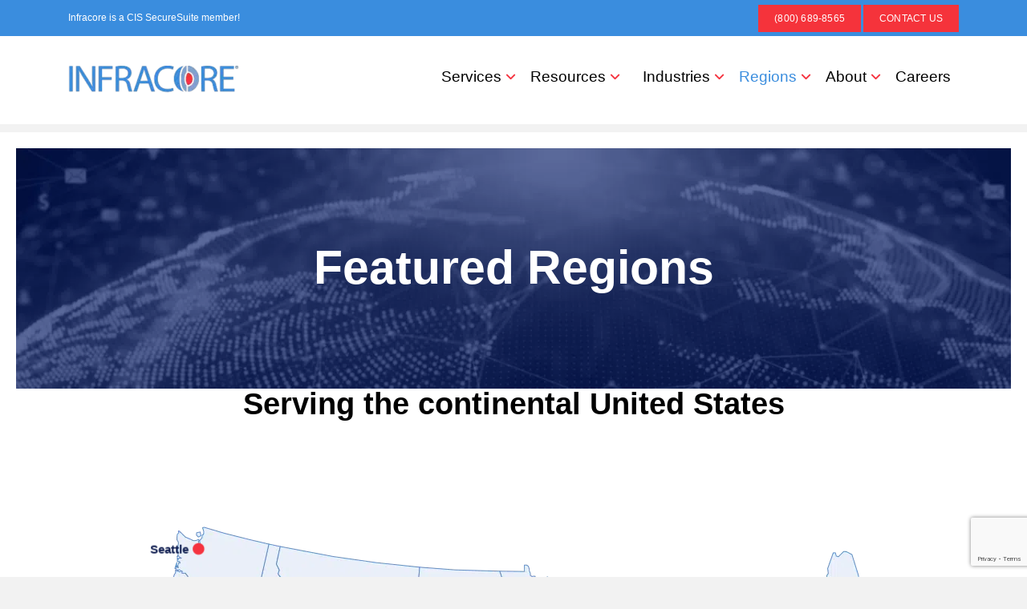

--- FILE ---
content_type: text/html; charset=UTF-8
request_url: https://infracore.net/regions/
body_size: 40236
content:
<!DOCTYPE html>
<html class="no-js" lang="en" itemtype="https://schema.org/WebPage" itemscope>
<head><meta charset="UTF-8"><script>if(navigator.userAgent.match(/MSIE|Internet Explorer/i)||navigator.userAgent.match(/Trident\/7\..*?rv:11/i)){var href=document.location.href;if(!href.match(/[?&]nowprocket/)){if(href.indexOf("?")==-1){if(href.indexOf("#")==-1){document.location.href=href+"?nowprocket=1"}else{document.location.href=href.replace("#","?nowprocket=1#")}}else{if(href.indexOf("#")==-1){document.location.href=href+"&nowprocket=1"}else{document.location.href=href.replace("#","&nowprocket=1#")}}}}</script><script>(()=>{class RocketLazyLoadScripts{constructor(){this.v="1.2.6",this.triggerEvents=["keydown","mousedown","mousemove","touchmove","touchstart","touchend","wheel"],this.userEventHandler=this.t.bind(this),this.touchStartHandler=this.i.bind(this),this.touchMoveHandler=this.o.bind(this),this.touchEndHandler=this.h.bind(this),this.clickHandler=this.u.bind(this),this.interceptedClicks=[],this.interceptedClickListeners=[],this.l(this),window.addEventListener("pageshow",(t=>{this.persisted=t.persisted,this.everythingLoaded&&this.m()})),this.CSPIssue=sessionStorage.getItem("rocketCSPIssue"),document.addEventListener("securitypolicyviolation",(t=>{this.CSPIssue||"script-src-elem"!==t.violatedDirective||"data"!==t.blockedURI||(this.CSPIssue=!0,sessionStorage.setItem("rocketCSPIssue",!0))})),document.addEventListener("DOMContentLoaded",(()=>{this.k()})),this.delayedScripts={normal:[],async:[],defer:[]},this.trash=[],this.allJQueries=[]}p(t){document.hidden?t.t():(this.triggerEvents.forEach((e=>window.addEventListener(e,t.userEventHandler,{passive:!0}))),window.addEventListener("touchstart",t.touchStartHandler,{passive:!0}),window.addEventListener("mousedown",t.touchStartHandler),document.addEventListener("visibilitychange",t.userEventHandler))}_(){this.triggerEvents.forEach((t=>window.removeEventListener(t,this.userEventHandler,{passive:!0}))),document.removeEventListener("visibilitychange",this.userEventHandler)}i(t){"HTML"!==t.target.tagName&&(window.addEventListener("touchend",this.touchEndHandler),window.addEventListener("mouseup",this.touchEndHandler),window.addEventListener("touchmove",this.touchMoveHandler,{passive:!0}),window.addEventListener("mousemove",this.touchMoveHandler),t.target.addEventListener("click",this.clickHandler),this.L(t.target,!0),this.S(t.target,"onclick","rocket-onclick"),this.C())}o(t){window.removeEventListener("touchend",this.touchEndHandler),window.removeEventListener("mouseup",this.touchEndHandler),window.removeEventListener("touchmove",this.touchMoveHandler,{passive:!0}),window.removeEventListener("mousemove",this.touchMoveHandler),t.target.removeEventListener("click",this.clickHandler),this.L(t.target,!1),this.S(t.target,"rocket-onclick","onclick"),this.M()}h(){window.removeEventListener("touchend",this.touchEndHandler),window.removeEventListener("mouseup",this.touchEndHandler),window.removeEventListener("touchmove",this.touchMoveHandler,{passive:!0}),window.removeEventListener("mousemove",this.touchMoveHandler)}u(t){t.target.removeEventListener("click",this.clickHandler),this.L(t.target,!1),this.S(t.target,"rocket-onclick","onclick"),this.interceptedClicks.push(t),t.preventDefault(),t.stopPropagation(),t.stopImmediatePropagation(),this.M()}O(){window.removeEventListener("touchstart",this.touchStartHandler,{passive:!0}),window.removeEventListener("mousedown",this.touchStartHandler),this.interceptedClicks.forEach((t=>{t.target.dispatchEvent(new MouseEvent("click",{view:t.view,bubbles:!0,cancelable:!0}))}))}l(t){EventTarget.prototype.addEventListenerWPRocketBase=EventTarget.prototype.addEventListener,EventTarget.prototype.addEventListener=function(e,i,o){"click"!==e||t.windowLoaded||i===t.clickHandler||t.interceptedClickListeners.push({target:this,func:i,options:o}),(this||window).addEventListenerWPRocketBase(e,i,o)}}L(t,e){this.interceptedClickListeners.forEach((i=>{i.target===t&&(e?t.removeEventListener("click",i.func,i.options):t.addEventListener("click",i.func,i.options))})),t.parentNode!==document.documentElement&&this.L(t.parentNode,e)}D(){return new Promise((t=>{this.P?this.M=t:t()}))}C(){this.P=!0}M(){this.P=!1}S(t,e,i){t.hasAttribute&&t.hasAttribute(e)&&(event.target.setAttribute(i,event.target.getAttribute(e)),event.target.removeAttribute(e))}t(){this._(this),"loading"===document.readyState?document.addEventListener("DOMContentLoaded",this.R.bind(this)):this.R()}k(){let t=[];document.querySelectorAll("script[type=rocketlazyloadscript][data-rocket-src]").forEach((e=>{let i=e.getAttribute("data-rocket-src");if(i&&!i.startsWith("data:")){0===i.indexOf("//")&&(i=location.protocol+i);try{const o=new URL(i).origin;o!==location.origin&&t.push({src:o,crossOrigin:e.crossOrigin||"module"===e.getAttribute("data-rocket-type")})}catch(t){}}})),t=[...new Map(t.map((t=>[JSON.stringify(t),t]))).values()],this.T(t,"preconnect")}async R(){this.lastBreath=Date.now(),this.j(this),this.F(this),this.I(),this.W(),this.q(),await this.A(this.delayedScripts.normal),await this.A(this.delayedScripts.defer),await this.A(this.delayedScripts.async);try{await this.U(),await this.H(this),await this.J()}catch(t){console.error(t)}window.dispatchEvent(new Event("rocket-allScriptsLoaded")),this.everythingLoaded=!0,this.D().then((()=>{this.O()})),this.N()}W(){document.querySelectorAll("script[type=rocketlazyloadscript]").forEach((t=>{t.hasAttribute("data-rocket-src")?t.hasAttribute("async")&&!1!==t.async?this.delayedScripts.async.push(t):t.hasAttribute("defer")&&!1!==t.defer||"module"===t.getAttribute("data-rocket-type")?this.delayedScripts.defer.push(t):this.delayedScripts.normal.push(t):this.delayedScripts.normal.push(t)}))}async B(t){if(await this.G(),!0!==t.noModule||!("noModule"in HTMLScriptElement.prototype))return new Promise((e=>{let i;function o(){(i||t).setAttribute("data-rocket-status","executed"),e()}try{if(navigator.userAgent.indexOf("Firefox/")>0||""===navigator.vendor||this.CSPIssue)i=document.createElement("script"),[...t.attributes].forEach((t=>{let e=t.nodeName;"type"!==e&&("data-rocket-type"===e&&(e="type"),"data-rocket-src"===e&&(e="src"),i.setAttribute(e,t.nodeValue))})),t.text&&(i.text=t.text),i.hasAttribute("src")?(i.addEventListener("load",o),i.addEventListener("error",(function(){i.setAttribute("data-rocket-status","failed-network"),e()})),setTimeout((()=>{i.isConnected||e()}),1)):(i.text=t.text,o()),t.parentNode.replaceChild(i,t);else{const i=t.getAttribute("data-rocket-type"),s=t.getAttribute("data-rocket-src");i?(t.type=i,t.removeAttribute("data-rocket-type")):t.removeAttribute("type"),t.addEventListener("load",o),t.addEventListener("error",(i=>{this.CSPIssue&&i.target.src.startsWith("data:")?(console.log("WPRocket: data-uri blocked by CSP -> fallback"),t.removeAttribute("src"),this.B(t).then(e)):(t.setAttribute("data-rocket-status","failed-network"),e())})),s?(t.removeAttribute("data-rocket-src"),t.src=s):t.src="data:text/javascript;base64,"+window.btoa(unescape(encodeURIComponent(t.text)))}}catch(i){t.setAttribute("data-rocket-status","failed-transform"),e()}}));t.setAttribute("data-rocket-status","skipped")}async A(t){const e=t.shift();return e&&e.isConnected?(await this.B(e),this.A(t)):Promise.resolve()}q(){this.T([...this.delayedScripts.normal,...this.delayedScripts.defer,...this.delayedScripts.async],"preload")}T(t,e){var i=document.createDocumentFragment();t.forEach((t=>{const o=t.getAttribute&&t.getAttribute("data-rocket-src")||t.src;if(o&&!o.startsWith("data:")){const s=document.createElement("link");s.href=o,s.rel=e,"preconnect"!==e&&(s.as="script"),t.getAttribute&&"module"===t.getAttribute("data-rocket-type")&&(s.crossOrigin=!0),t.crossOrigin&&(s.crossOrigin=t.crossOrigin),t.integrity&&(s.integrity=t.integrity),i.appendChild(s),this.trash.push(s)}})),document.head.appendChild(i)}j(t){let e={};function i(i,o){return e[o].eventsToRewrite.indexOf(i)>=0&&!t.everythingLoaded?"rocket-"+i:i}function o(t,o){!function(t){e[t]||(e[t]={originalFunctions:{add:t.addEventListener,remove:t.removeEventListener},eventsToRewrite:[]},t.addEventListener=function(){arguments[0]=i(arguments[0],t),e[t].originalFunctions.add.apply(t,arguments)},t.removeEventListener=function(){arguments[0]=i(arguments[0],t),e[t].originalFunctions.remove.apply(t,arguments)})}(t),e[t].eventsToRewrite.push(o)}function s(e,i){let o=e[i];e[i]=null,Object.defineProperty(e,i,{get:()=>o||function(){},set(s){t.everythingLoaded?o=s:e["rocket"+i]=o=s}})}o(document,"DOMContentLoaded"),o(window,"DOMContentLoaded"),o(window,"load"),o(window,"pageshow"),o(document,"readystatechange"),s(document,"onreadystatechange"),s(window,"onload"),s(window,"onpageshow");try{Object.defineProperty(document,"readyState",{get:()=>t.rocketReadyState,set(e){t.rocketReadyState=e},configurable:!0}),document.readyState="loading"}catch(t){console.log("WPRocket DJE readyState conflict, bypassing")}}F(t){let e;function i(e){return t.everythingLoaded?e:e.split(" ").map((t=>"load"===t||0===t.indexOf("load.")?"rocket-jquery-load":t)).join(" ")}function o(o){function s(t){const e=o.fn[t];o.fn[t]=o.fn.init.prototype[t]=function(){return this[0]===window&&("string"==typeof arguments[0]||arguments[0]instanceof String?arguments[0]=i(arguments[0]):"object"==typeof arguments[0]&&Object.keys(arguments[0]).forEach((t=>{const e=arguments[0][t];delete arguments[0][t],arguments[0][i(t)]=e}))),e.apply(this,arguments),this}}o&&o.fn&&!t.allJQueries.includes(o)&&(o.fn.ready=o.fn.init.prototype.ready=function(e){return t.domReadyFired?e.bind(document)(o):document.addEventListener("rocket-DOMContentLoaded",(()=>e.bind(document)(o))),o([])},s("on"),s("one"),t.allJQueries.push(o)),e=o}o(window.jQuery),Object.defineProperty(window,"jQuery",{get:()=>e,set(t){o(t)}})}async H(t){const e=document.querySelector("script[data-webpack]");e&&(await async function(){return new Promise((t=>{e.addEventListener("load",t),e.addEventListener("error",t)}))}(),await t.K(),await t.H(t))}async U(){this.domReadyFired=!0;try{document.readyState="interactive"}catch(t){}await this.G(),document.dispatchEvent(new Event("rocket-readystatechange")),await this.G(),document.rocketonreadystatechange&&document.rocketonreadystatechange(),await this.G(),document.dispatchEvent(new Event("rocket-DOMContentLoaded")),await this.G(),window.dispatchEvent(new Event("rocket-DOMContentLoaded"))}async J(){try{document.readyState="complete"}catch(t){}await this.G(),document.dispatchEvent(new Event("rocket-readystatechange")),await this.G(),document.rocketonreadystatechange&&document.rocketonreadystatechange(),await this.G(),window.dispatchEvent(new Event("rocket-load")),await this.G(),window.rocketonload&&window.rocketonload(),await this.G(),this.allJQueries.forEach((t=>t(window).trigger("rocket-jquery-load"))),await this.G();const t=new Event("rocket-pageshow");t.persisted=this.persisted,window.dispatchEvent(t),await this.G(),window.rocketonpageshow&&window.rocketonpageshow({persisted:this.persisted}),this.windowLoaded=!0}m(){document.onreadystatechange&&document.onreadystatechange(),window.onload&&window.onload(),window.onpageshow&&window.onpageshow({persisted:this.persisted})}I(){const t=new Map;document.write=document.writeln=function(e){const i=document.currentScript;i||console.error("WPRocket unable to document.write this: "+e);const o=document.createRange(),s=i.parentElement;let n=t.get(i);void 0===n&&(n=i.nextSibling,t.set(i,n));const c=document.createDocumentFragment();o.setStart(c,0),c.appendChild(o.createContextualFragment(e)),s.insertBefore(c,n)}}async G(){Date.now()-this.lastBreath>45&&(await this.K(),this.lastBreath=Date.now())}async K(){return document.hidden?new Promise((t=>setTimeout(t))):new Promise((t=>requestAnimationFrame(t)))}N(){this.trash.forEach((t=>t.remove()))}static run(){const t=new RocketLazyLoadScripts;t.p(t)}}RocketLazyLoadScripts.run()})();</script>
	
	<link rel="profile" href="https://gmpg.org/xfn/11">
	<meta name="viewport" content="width=device-width, initial-scale=1.0">
	<meta http-equiv="X-UA-Compatible" content="IE=edge">
	<script type="rocketlazyloadscript">(function(html){html.className = html.className.replace(/\bno-js\b/,'js')})(document.documentElement);</script>
<meta name='robots' content='index, follow, max-image-preview:large, max-snippet:-1, max-video-preview:-1' />
<!-- Google tag (gtag.js) consent mode dataLayer added by Site Kit -->
<script type="text/javascript" id="google_gtagjs-js-consent-mode-data-layer">
/* <![CDATA[ */
window.dataLayer = window.dataLayer || [];function gtag(){dataLayer.push(arguments);}
gtag('consent', 'default', {"ad_personalization":"denied","ad_storage":"denied","ad_user_data":"denied","analytics_storage":"denied","functionality_storage":"denied","security_storage":"denied","personalization_storage":"denied","region":["AT","BE","BG","CH","CY","CZ","DE","DK","EE","ES","FI","FR","GB","GR","HR","HU","IE","IS","IT","LI","LT","LU","LV","MT","NL","NO","PL","PT","RO","SE","SI","SK"],"wait_for_update":500});
window._googlesitekitConsentCategoryMap = {"statistics":["analytics_storage"],"marketing":["ad_storage","ad_user_data","ad_personalization"],"functional":["functionality_storage","security_storage"],"preferences":["personalization_storage"]};
window._googlesitekitConsents = {"ad_personalization":"denied","ad_storage":"denied","ad_user_data":"denied","analytics_storage":"denied","functionality_storage":"denied","security_storage":"denied","personalization_storage":"denied","region":["AT","BE","BG","CH","CY","CZ","DE","DK","EE","ES","FI","FR","GB","GR","HR","HU","IE","IS","IT","LI","LT","LU","LV","MT","NL","NO","PL","PT","RO","SE","SI","SK"],"wait_for_update":500};
/* ]]> */
</script>
<!-- End Google tag (gtag.js) consent mode dataLayer added by Site Kit -->

	<!-- This site is optimized with the Yoast SEO plugin v26.8 - https://yoast.com/product/yoast-seo-wordpress/ -->
	<title>Regions - Infracore</title><link rel="preload" data-rocket-preload as="image" href="https://infracore.net/wp-content/uploads/2025/11/infracore-map-usa-48.png" imagesrcset="https://infracore.net/wp-content/uploads/2025/11/infracore-map-usa-48.png 1200w, https://infracore.net/wp-content/uploads/2025/11/infracore-map-usa-48-300x200.png 300w, https://infracore.net/wp-content/uploads/2025/11/infracore-map-usa-48-1024x683.png 1024w, https://infracore.net/wp-content/uploads/2025/11/infracore-map-usa-48-768x512.png 768w, https://infracore.net/wp-content/uploads/2025/11/infracore-map-usa-48-272x182.png 272w" imagesizes="(max-width: 1200px) 100vw, 1200px" fetchpriority="high">
	<link rel="canonical" href="https://infracore.net/regions/" />
	<meta property="og:locale" content="en_US" />
	<meta property="og:type" content="article" />
	<meta property="og:title" content="Regions - Infracore" />
	<meta property="og:description" content="Featured Regions Serving the continental United States San Diego Los Angeles San Francisco Portland Seattle Denver Phoenix Austin Chicago Durham Boston New Haven Spotlighted Areas San Diego Los Angeles San Francisco Boston" />
	<meta property="og:url" content="https://infracore.net/regions/" />
	<meta property="og:site_name" content="Infracore" />
	<meta property="article:modified_time" content="2025-12-09T14:57:49+00:00" />
	<meta property="og:image" content="https://infracore.net/wp-content/uploads/2025/11/infracore-map-usa-48.png" />
	<meta name="twitter:card" content="summary_large_image" />
	<meta name="twitter:label1" content="Est. reading time" />
	<meta name="twitter:data1" content="1 minute" />
	<!-- / Yoast SEO plugin. -->


<link rel='dns-prefetch' href='//www.googletagmanager.com' />
<link rel='dns-prefetch' href='//use.fontawesome.com' />


<link rel="alternate" type="application/rss+xml" title="Infracore &raquo; Feed" href="https://infracore.net/feed/" />
<link rel="alternate" type="application/rss+xml" title="Infracore &raquo; Comments Feed" href="https://infracore.net/comments/feed/" />
<link rel="alternate" title="oEmbed (JSON)" type="application/json+oembed" href="https://infracore.net/wp-json/oembed/1.0/embed?url=https%3A%2F%2Finfracore.net%2Fregions%2F" />
<link rel="alternate" title="oEmbed (XML)" type="text/xml+oembed" href="https://infracore.net/wp-json/oembed/1.0/embed?url=https%3A%2F%2Finfracore.net%2Fregions%2F&#038;format=xml" />
<style id='wp-img-auto-sizes-contain-inline-css' type='text/css'>
img:is([sizes=auto i],[sizes^="auto," i]){contain-intrinsic-size:3000px 1500px}
/*# sourceURL=wp-img-auto-sizes-contain-inline-css */
</style>
<style id='wp-emoji-styles-inline-css' type='text/css'>

	img.wp-smiley, img.emoji {
		display: inline !important;
		border: none !important;
		box-shadow: none !important;
		height: 1em !important;
		width: 1em !important;
		margin: 0 0.07em !important;
		vertical-align: -0.1em !important;
		background: none !important;
		padding: 0 !important;
	}
/*# sourceURL=wp-emoji-styles-inline-css */
</style>
<link rel='stylesheet' id='wp-block-library-css' href='https://infracore.net/wp-includes/css/dist/block-library/style.min.css?ver=6.9' type='text/css' media='all' />
<style id='wp-block-paragraph-inline-css' type='text/css'>
.is-small-text{font-size:.875em}.is-regular-text{font-size:1em}.is-large-text{font-size:2.25em}.is-larger-text{font-size:3em}.has-drop-cap:not(:focus):first-letter{float:left;font-size:8.4em;font-style:normal;font-weight:100;line-height:.68;margin:.05em .1em 0 0;text-transform:uppercase}body.rtl .has-drop-cap:not(:focus):first-letter{float:none;margin-left:.1em}p.has-drop-cap.has-background{overflow:hidden}:root :where(p.has-background){padding:1.25em 2.375em}:where(p.has-text-color:not(.has-link-color)) a{color:inherit}p.has-text-align-left[style*="writing-mode:vertical-lr"],p.has-text-align-right[style*="writing-mode:vertical-rl"]{rotate:180deg}
/*# sourceURL=https://infracore.net/wp-includes/blocks/paragraph/style.min.css */
</style>
<style id='global-styles-inline-css' type='text/css'>
:root{--wp--preset--aspect-ratio--square: 1;--wp--preset--aspect-ratio--4-3: 4/3;--wp--preset--aspect-ratio--3-4: 3/4;--wp--preset--aspect-ratio--3-2: 3/2;--wp--preset--aspect-ratio--2-3: 2/3;--wp--preset--aspect-ratio--16-9: 16/9;--wp--preset--aspect-ratio--9-16: 9/16;--wp--preset--color--black: #000;--wp--preset--color--cyan-bluish-gray: #abb8c3;--wp--preset--color--white: #fff;--wp--preset--color--pale-pink: #f78da7;--wp--preset--color--vivid-red: #cf2e2e;--wp--preset--color--luminous-vivid-orange: #ff6900;--wp--preset--color--luminous-vivid-amber: #fcb900;--wp--preset--color--light-green-cyan: #7bdcb5;--wp--preset--color--vivid-green-cyan: #00d084;--wp--preset--color--pale-cyan-blue: #8ed1fc;--wp--preset--color--vivid-cyan-blue: #0693e3;--wp--preset--color--vivid-purple: #9b51e0;--wp--preset--color--ascend-primary: #3a8dde;--wp--preset--color--ascend-primary-light: #4ea1f2;--wp--preset--color--very-light-gray: #eee;--wp--preset--color--very-dark-gray: #444;--wp--preset--gradient--vivid-cyan-blue-to-vivid-purple: linear-gradient(135deg,rgb(6,147,227) 0%,rgb(155,81,224) 100%);--wp--preset--gradient--light-green-cyan-to-vivid-green-cyan: linear-gradient(135deg,rgb(122,220,180) 0%,rgb(0,208,130) 100%);--wp--preset--gradient--luminous-vivid-amber-to-luminous-vivid-orange: linear-gradient(135deg,rgb(252,185,0) 0%,rgb(255,105,0) 100%);--wp--preset--gradient--luminous-vivid-orange-to-vivid-red: linear-gradient(135deg,rgb(255,105,0) 0%,rgb(207,46,46) 100%);--wp--preset--gradient--very-light-gray-to-cyan-bluish-gray: linear-gradient(135deg,rgb(238,238,238) 0%,rgb(169,184,195) 100%);--wp--preset--gradient--cool-to-warm-spectrum: linear-gradient(135deg,rgb(74,234,220) 0%,rgb(151,120,209) 20%,rgb(207,42,186) 40%,rgb(238,44,130) 60%,rgb(251,105,98) 80%,rgb(254,248,76) 100%);--wp--preset--gradient--blush-light-purple: linear-gradient(135deg,rgb(255,206,236) 0%,rgb(152,150,240) 100%);--wp--preset--gradient--blush-bordeaux: linear-gradient(135deg,rgb(254,205,165) 0%,rgb(254,45,45) 50%,rgb(107,0,62) 100%);--wp--preset--gradient--luminous-dusk: linear-gradient(135deg,rgb(255,203,112) 0%,rgb(199,81,192) 50%,rgb(65,88,208) 100%);--wp--preset--gradient--pale-ocean: linear-gradient(135deg,rgb(255,245,203) 0%,rgb(182,227,212) 50%,rgb(51,167,181) 100%);--wp--preset--gradient--electric-grass: linear-gradient(135deg,rgb(202,248,128) 0%,rgb(113,206,126) 100%);--wp--preset--gradient--midnight: linear-gradient(135deg,rgb(2,3,129) 0%,rgb(40,116,252) 100%);--wp--preset--font-size--small: 13px;--wp--preset--font-size--medium: 20px;--wp--preset--font-size--large: 36px;--wp--preset--font-size--x-large: 42px;--wp--preset--spacing--20: 0.44rem;--wp--preset--spacing--30: 0.67rem;--wp--preset--spacing--40: 1rem;--wp--preset--spacing--50: 1.5rem;--wp--preset--spacing--60: 2.25rem;--wp--preset--spacing--70: 3.38rem;--wp--preset--spacing--80: 5.06rem;--wp--preset--shadow--natural: 6px 6px 9px rgba(0, 0, 0, 0.2);--wp--preset--shadow--deep: 12px 12px 50px rgba(0, 0, 0, 0.4);--wp--preset--shadow--sharp: 6px 6px 0px rgba(0, 0, 0, 0.2);--wp--preset--shadow--outlined: 6px 6px 0px -3px rgb(255, 255, 255), 6px 6px rgb(0, 0, 0);--wp--preset--shadow--crisp: 6px 6px 0px rgb(0, 0, 0);}:where(.is-layout-flex){gap: 0.5em;}:where(.is-layout-grid){gap: 0.5em;}body .is-layout-flex{display: flex;}.is-layout-flex{flex-wrap: wrap;align-items: center;}.is-layout-flex > :is(*, div){margin: 0;}body .is-layout-grid{display: grid;}.is-layout-grid > :is(*, div){margin: 0;}:where(.wp-block-columns.is-layout-flex){gap: 2em;}:where(.wp-block-columns.is-layout-grid){gap: 2em;}:where(.wp-block-post-template.is-layout-flex){gap: 1.25em;}:where(.wp-block-post-template.is-layout-grid){gap: 1.25em;}.has-black-color{color: var(--wp--preset--color--black) !important;}.has-cyan-bluish-gray-color{color: var(--wp--preset--color--cyan-bluish-gray) !important;}.has-white-color{color: var(--wp--preset--color--white) !important;}.has-pale-pink-color{color: var(--wp--preset--color--pale-pink) !important;}.has-vivid-red-color{color: var(--wp--preset--color--vivid-red) !important;}.has-luminous-vivid-orange-color{color: var(--wp--preset--color--luminous-vivid-orange) !important;}.has-luminous-vivid-amber-color{color: var(--wp--preset--color--luminous-vivid-amber) !important;}.has-light-green-cyan-color{color: var(--wp--preset--color--light-green-cyan) !important;}.has-vivid-green-cyan-color{color: var(--wp--preset--color--vivid-green-cyan) !important;}.has-pale-cyan-blue-color{color: var(--wp--preset--color--pale-cyan-blue) !important;}.has-vivid-cyan-blue-color{color: var(--wp--preset--color--vivid-cyan-blue) !important;}.has-vivid-purple-color{color: var(--wp--preset--color--vivid-purple) !important;}.has-black-background-color{background-color: var(--wp--preset--color--black) !important;}.has-cyan-bluish-gray-background-color{background-color: var(--wp--preset--color--cyan-bluish-gray) !important;}.has-white-background-color{background-color: var(--wp--preset--color--white) !important;}.has-pale-pink-background-color{background-color: var(--wp--preset--color--pale-pink) !important;}.has-vivid-red-background-color{background-color: var(--wp--preset--color--vivid-red) !important;}.has-luminous-vivid-orange-background-color{background-color: var(--wp--preset--color--luminous-vivid-orange) !important;}.has-luminous-vivid-amber-background-color{background-color: var(--wp--preset--color--luminous-vivid-amber) !important;}.has-light-green-cyan-background-color{background-color: var(--wp--preset--color--light-green-cyan) !important;}.has-vivid-green-cyan-background-color{background-color: var(--wp--preset--color--vivid-green-cyan) !important;}.has-pale-cyan-blue-background-color{background-color: var(--wp--preset--color--pale-cyan-blue) !important;}.has-vivid-cyan-blue-background-color{background-color: var(--wp--preset--color--vivid-cyan-blue) !important;}.has-vivid-purple-background-color{background-color: var(--wp--preset--color--vivid-purple) !important;}.has-black-border-color{border-color: var(--wp--preset--color--black) !important;}.has-cyan-bluish-gray-border-color{border-color: var(--wp--preset--color--cyan-bluish-gray) !important;}.has-white-border-color{border-color: var(--wp--preset--color--white) !important;}.has-pale-pink-border-color{border-color: var(--wp--preset--color--pale-pink) !important;}.has-vivid-red-border-color{border-color: var(--wp--preset--color--vivid-red) !important;}.has-luminous-vivid-orange-border-color{border-color: var(--wp--preset--color--luminous-vivid-orange) !important;}.has-luminous-vivid-amber-border-color{border-color: var(--wp--preset--color--luminous-vivid-amber) !important;}.has-light-green-cyan-border-color{border-color: var(--wp--preset--color--light-green-cyan) !important;}.has-vivid-green-cyan-border-color{border-color: var(--wp--preset--color--vivid-green-cyan) !important;}.has-pale-cyan-blue-border-color{border-color: var(--wp--preset--color--pale-cyan-blue) !important;}.has-vivid-cyan-blue-border-color{border-color: var(--wp--preset--color--vivid-cyan-blue) !important;}.has-vivid-purple-border-color{border-color: var(--wp--preset--color--vivid-purple) !important;}.has-vivid-cyan-blue-to-vivid-purple-gradient-background{background: var(--wp--preset--gradient--vivid-cyan-blue-to-vivid-purple) !important;}.has-light-green-cyan-to-vivid-green-cyan-gradient-background{background: var(--wp--preset--gradient--light-green-cyan-to-vivid-green-cyan) !important;}.has-luminous-vivid-amber-to-luminous-vivid-orange-gradient-background{background: var(--wp--preset--gradient--luminous-vivid-amber-to-luminous-vivid-orange) !important;}.has-luminous-vivid-orange-to-vivid-red-gradient-background{background: var(--wp--preset--gradient--luminous-vivid-orange-to-vivid-red) !important;}.has-very-light-gray-to-cyan-bluish-gray-gradient-background{background: var(--wp--preset--gradient--very-light-gray-to-cyan-bluish-gray) !important;}.has-cool-to-warm-spectrum-gradient-background{background: var(--wp--preset--gradient--cool-to-warm-spectrum) !important;}.has-blush-light-purple-gradient-background{background: var(--wp--preset--gradient--blush-light-purple) !important;}.has-blush-bordeaux-gradient-background{background: var(--wp--preset--gradient--blush-bordeaux) !important;}.has-luminous-dusk-gradient-background{background: var(--wp--preset--gradient--luminous-dusk) !important;}.has-pale-ocean-gradient-background{background: var(--wp--preset--gradient--pale-ocean) !important;}.has-electric-grass-gradient-background{background: var(--wp--preset--gradient--electric-grass) !important;}.has-midnight-gradient-background{background: var(--wp--preset--gradient--midnight) !important;}.has-small-font-size{font-size: var(--wp--preset--font-size--small) !important;}.has-medium-font-size{font-size: var(--wp--preset--font-size--medium) !important;}.has-large-font-size{font-size: var(--wp--preset--font-size--large) !important;}.has-x-large-font-size{font-size: var(--wp--preset--font-size--x-large) !important;}
/*# sourceURL=global-styles-inline-css */
</style>

<style id='classic-theme-styles-inline-css' type='text/css'>
/*! This file is auto-generated */
.wp-block-button__link{color:#fff;background-color:#32373c;border-radius:9999px;box-shadow:none;text-decoration:none;padding:calc(.667em + 2px) calc(1.333em + 2px);font-size:1.125em}.wp-block-file__button{background:#32373c;color:#fff;text-decoration:none}
/*# sourceURL=/wp-includes/css/classic-themes.min.css */
</style>
<style id='font-awesome-svg-styles-default-inline-css' type='text/css'>
.svg-inline--fa {
  display: inline-block;
  height: 1em;
  overflow: visible;
  vertical-align: -.125em;
}
/*# sourceURL=font-awesome-svg-styles-default-inline-css */
</style>
<link data-minify="1" rel='stylesheet' id='font-awesome-svg-styles-css' href='https://infracore.net/wp-content/cache/min/1/wp-content/uploads/font-awesome/v6.6.0/css/svg-with-js.css?ver=1768929047' type='text/css' media='all' />
<style id='font-awesome-svg-styles-inline-css' type='text/css'>
   .wp-block-font-awesome-icon svg::before,
   .wp-rich-text-font-awesome-icon svg::before {content: unset;}
/*# sourceURL=font-awesome-svg-styles-inline-css */
</style>
<link data-minify="1" rel='stylesheet' id='sow-button-base-css' href='https://infracore.net/wp-content/cache/min/1/wp-content/plugins/so-widgets-bundle/widgets/button/css/style.css?ver=1768929047' type='text/css' media='all' />
<link data-minify="1" rel='stylesheet' id='sow-button-flat-f3bc7373d8a2-css' href='https://infracore.net/wp-content/cache/min/1/wp-content/uploads/siteorigin-widgets/sow-button-flat-f3bc7373d8a2.css?ver=1768929047' type='text/css' media='all' />
<link data-minify="1" rel='stylesheet' id='sow-button-flat-b73e9418a3cc-css' href='https://infracore.net/wp-content/cache/min/1/wp-content/uploads/siteorigin-widgets/sow-button-flat-b73e9418a3cc.css?ver=1768929047' type='text/css' media='all' />
<link data-minify="1" rel='stylesheet' id='contact-form-7-css' href='https://infracore.net/wp-content/cache/min/1/wp-content/plugins/contact-form-7/includes/css/styles.css?ver=1768929047' type='text/css' media='all' />
<link data-minify="1" rel='stylesheet' id='wpcf7-redirect-script-frontend-css' href='https://infracore.net/wp-content/cache/min/1/wp-content/plugins/wpcf7-redirect/build/assets/frontend-script.css?ver=1768929047' type='text/css' media='all' />
<link rel='stylesheet' id='cmplz-general-css' href='https://infracore.net/wp-content/plugins/complianz-gdpr/assets/css/cookieblocker.min.css?ver=1764688023' type='text/css' media='all' />
<link data-minify="1" rel='stylesheet' id='font-awesome-official-css' href='https://infracore.net/wp-content/cache/min/1/releases/v6.6.0/css/all.css?ver=1768929047' type='text/css' media='all' crossorigin="anonymous" />
<link rel='stylesheet' id='elementor-frontend-css' href='https://infracore.net/wp-content/plugins/elementor/assets/css/frontend.min.css?ver=3.33.2' type='text/css' media='all' />
<style id='elementor-frontend-inline-css' type='text/css'>
.elementor-kit-4381{--e-global-color-primary:#122052;--e-global-color-secondary:#3A8DDE;--e-global-color-text:#393939;--e-global-color-accent:#F5333F;--e-global-color-776ffb7:#F2F7FD;--e-global-color-9c75adb:#8CB3E9;--e-global-typography-primary-font-family:Arial, 'Helvetica Neue', Helvetica, sans-serif;--e-global-typography-primary-font-weight:600;--e-global-typography-secondary-font-family:Arial, 'Helvetica Neue', Helvetica, sans-serif;--e-global-typography-secondary-font-weight:400;--e-global-typography-text-font-family:Arial, 'Helvetica Neue', Helvetica, sans-serif;--e-global-typography-text-font-weight:400;--e-global-typography-accent-font-family:Arial, 'Helvetica Neue', Helvetica, sans-serif;--e-global-typography-accent-font-weight:500;}.elementor-kit-4381 e-page-transition{background-color:#FFBC7D;}.elementor-kit-4381 a{color:var( --e-global-color-secondary );text-decoration:none;}.elementor-section.elementor-section-boxed > .elementor-container{max-width:1140px;}.e-con{--container-max-width:1140px;}.elementor-widget:not(:last-child){--kit-widget-spacing:20px;}.elementor-element{--widgets-spacing:20px 20px;--widgets-spacing-row:20px;--widgets-spacing-column:20px;}{}h1.entry-title{display:var(--page-title-display);}@media(max-width:1024px){.elementor-section.elementor-section-boxed > .elementor-container{max-width:1024px;}.e-con{--container-max-width:1024px;}}@media(max-width:767px){.elementor-section.elementor-section-boxed > .elementor-container{max-width:767px;}.e-con{--container-max-width:767px;}}
.elementor-5399 .elementor-element.elementor-element-a8e7a36{--display:flex;--min-height:35vh;--flex-direction:row;--container-widget-width:calc( ( 1 - var( --container-widget-flex-grow ) ) * 100% );--container-widget-height:100%;--container-widget-flex-grow:1;--container-widget-align-self:stretch;--flex-wrap-mobile:wrap;--align-items:stretch;--gap:10px 10px;--row-gap:10px;--column-gap:10px;}.elementor-5399 .elementor-element.elementor-element-d2d2b19{--display:flex;}.elementor-5399 .elementor-element.elementor-element-d2d2b19.e-con{--flex-grow:0;--flex-shrink:0;}.elementor-widget-heading .elementor-heading-title{font-family:var( --e-global-typography-primary-font-family ), Sans-serif;font-weight:var( --e-global-typography-primary-font-weight );color:var( --e-global-color-primary );}.elementor-5399 .elementor-element.elementor-element-098281e{background-image:var(--wpr-bg-8a5e846c-c62a-4410-badf-7d54ea57d180);padding:120px 100px 100px 100px;background-size:cover;text-align:center;}.elementor-5399 .elementor-element.elementor-element-098281e .elementor-heading-title{color:#FFFFFF;}.elementor-5399 .elementor-element.elementor-element-360c3ec{--spacer-size:50px;}.elementor-5399 .elementor-element.elementor-element-9e1af7c{text-align:center;}.elementor-5399 .elementor-element.elementor-element-9e1af7c .elementor-heading-title{font-family:Arial, 'Helvetica Neue', Helvetica, sans-serif;font-size:38px;font-weight:600;color:#000000;}.elementor-widget-hotspot .widget-image-caption{color:var( --e-global-color-text );font-family:var( --e-global-typography-text-font-family ), Sans-serif;font-weight:var( --e-global-typography-text-font-weight );}.elementor-widget-hotspot{--hotspot-color:var( --e-global-color-primary );--hotspot-box-color:var( --e-global-color-secondary );--tooltip-color:var( --e-global-color-secondary );}.elementor-widget-hotspot .e-hotspot__label{font-family:var( --e-global-typography-primary-font-family ), Sans-serif;font-weight:var( --e-global-typography-primary-font-weight );}.elementor-widget-hotspot .e-hotspot__tooltip{font-family:var( --e-global-typography-secondary-font-family ), Sans-serif;font-weight:var( --e-global-typography-secondary-font-weight );}.elementor-5399 .elementor-element.elementor-element-8cfb58a .elementor-repeater-item-d9293c9 .e-hotspot__icon{grid-column:2;}.elementor-5399 .elementor-element.elementor-element-8cfb58a .elementor-repeater-item-d9293c9 .e-hotspot__button{grid-gap:5px;}.elementor-5399 .elementor-element.elementor-element-8cfb58a .elementor-repeater-item-d9293c9{left:11%;--hotspot-translate-x:11%;top:60.5%;--hotspot-translate-y:60.5%;}.elementor-5399 .elementor-element.elementor-element-8cfb58a .elementor-repeater-item-eb2009e .e-hotspot__icon{grid-column:2;}.elementor-5399 .elementor-element.elementor-element-8cfb58a .elementor-repeater-item-eb2009e .e-hotspot__button{grid-gap:5px;}.elementor-5399 .elementor-element.elementor-element-8cfb58a .elementor-repeater-item-eb2009e{left:8%;--hotspot-translate-x:8%;top:55.5%;--hotspot-translate-y:55.5%;}.elementor-5399 .elementor-element.elementor-element-8cfb58a .elementor-repeater-item-cf5d8ca .e-hotspot__icon{grid-column:2;}.elementor-5399 .elementor-element.elementor-element-8cfb58a .elementor-repeater-item-cf5d8ca .e-hotspot__button{grid-gap:5px;}.elementor-5399 .elementor-element.elementor-element-8cfb58a .elementor-repeater-item-cf5d8ca{left:3%;--hotspot-translate-x:3%;top:43%;--hotspot-translate-y:43%;}.elementor-5399 .elementor-element.elementor-element-8cfb58a .elementor-repeater-item-242c27a .e-hotspot__icon{grid-column:2;}.elementor-5399 .elementor-element.elementor-element-8cfb58a .elementor-repeater-item-242c27a .e-hotspot__button{grid-gap:5px;}.elementor-5399 .elementor-element.elementor-element-8cfb58a .elementor-repeater-item-242c27a{left:10%;--hotspot-translate-x:10%;top:24%;--hotspot-translate-y:24%;}.elementor-5399 .elementor-element.elementor-element-8cfb58a .elementor-repeater-item-7211e8e .e-hotspot__icon{grid-column:2;}.elementor-5399 .elementor-element.elementor-element-8cfb58a .elementor-repeater-item-7211e8e .e-hotspot__button{grid-gap:5px;}.elementor-5399 .elementor-element.elementor-element-8cfb58a .elementor-repeater-item-7211e8e{left:13%;--hotspot-translate-x:13%;top:16%;--hotspot-translate-y:16%;}.elementor-5399 .elementor-element.elementor-element-8cfb58a .elementor-repeater-item-55fefd8 .e-hotspot__icon{grid-column:1;}.elementor-5399 .elementor-element.elementor-element-8cfb58a .elementor-repeater-item-55fefd8 .e-hotspot__button{grid-gap:5px;}.elementor-5399 .elementor-element.elementor-element-8cfb58a .elementor-repeater-item-55fefd8{left:39%;--hotspot-translate-x:39%;top:45%;--hotspot-translate-y:45%;}.elementor-5399 .elementor-element.elementor-element-8cfb58a .elementor-repeater-item-376b5a5 .e-hotspot__icon{grid-column:1;}.elementor-5399 .elementor-element.elementor-element-8cfb58a .elementor-repeater-item-376b5a5 .e-hotspot__button{grid-gap:5px;}.elementor-5399 .elementor-element.elementor-element-8cfb58a .elementor-repeater-item-376b5a5{left:26%;--hotspot-translate-x:26%;top:60%;--hotspot-translate-y:60%;}.elementor-5399 .elementor-element.elementor-element-8cfb58a .elementor-repeater-item-d039b0c .e-hotspot__icon{grid-column:1;}.elementor-5399 .elementor-element.elementor-element-8cfb58a .elementor-repeater-item-d039b0c .e-hotspot__button{grid-gap:5px;}.elementor-5399 .elementor-element.elementor-element-8cfb58a .elementor-repeater-item-d039b0c{left:49%;--hotspot-translate-x:49%;top:75%;--hotspot-translate-y:75%;}.elementor-5399 .elementor-element.elementor-element-8cfb58a .elementor-repeater-item-3b4108d .e-hotspot__icon{grid-column:2;}.elementor-5399 .elementor-element.elementor-element-8cfb58a .elementor-repeater-item-3b4108d .e-hotspot__button{grid-gap:5px;}.elementor-5399 .elementor-element.elementor-element-8cfb58a .elementor-repeater-item-3b4108d{left:58.8%;--hotspot-translate-x:58.8%;top:39%;--hotspot-translate-y:39%;}.elementor-5399 .elementor-element.elementor-element-8cfb58a .elementor-repeater-item-792930a .e-hotspot__icon{grid-column:2;}.elementor-5399 .elementor-element.elementor-element-8cfb58a .elementor-repeater-item-792930a .e-hotspot__button{grid-gap:5px;}.elementor-5399 .elementor-element.elementor-element-8cfb58a .elementor-repeater-item-792930a{left:74%;--hotspot-translate-x:74%;top:54%;--hotspot-translate-y:54%;}.elementor-5399 .elementor-element.elementor-element-8cfb58a .elementor-repeater-item-69d8ff1 .e-hotspot__icon{grid-column:2;}.elementor-5399 .elementor-element.elementor-element-8cfb58a .elementor-repeater-item-69d8ff1 .e-hotspot__button{grid-gap:5px;}.elementor-5399 .elementor-element.elementor-element-8cfb58a .elementor-repeater-item-69d8ff1{left:83%;--hotspot-translate-x:83%;top:32%;--hotspot-translate-y:32%;}.elementor-5399 .elementor-element.elementor-element-8cfb58a .elementor-repeater-item-ccfa041 .e-hotspot__icon{grid-column:1;}.elementor-5399 .elementor-element.elementor-element-8cfb58a .elementor-repeater-item-ccfa041 .e-hotspot__button{grid-gap:5px;}.elementor-5399 .elementor-element.elementor-element-8cfb58a .elementor-repeater-item-ccfa041{left:89.5%;--hotspot-translate-x:89.5%;top:35%;--hotspot-translate-y:35%;}.elementor-5399 .elementor-element.elementor-element-8cfb58a .e-hotspot--tooltip-position{right:initial;bottom:initial;left:initial;top:calc(100% + 5px );}.elementor-5399 .elementor-element.elementor-element-8cfb58a.elementor-element{--align-self:center;}.elementor-5399 .elementor-element.elementor-element-8cfb58a{--hotspot-size:15px;--hotspot-box-color:#3A8DDE00;--hotspot-padding:0px;}.elementor-widget-text-editor{font-family:var( --e-global-typography-text-font-family ), Sans-serif;font-weight:var( --e-global-typography-text-font-weight );color:var( --e-global-color-text );}.elementor-widget-text-editor.elementor-drop-cap-view-stacked .elementor-drop-cap{background-color:var( --e-global-color-primary );}.elementor-widget-text-editor.elementor-drop-cap-view-framed .elementor-drop-cap, .elementor-widget-text-editor.elementor-drop-cap-view-default .elementor-drop-cap{color:var( --e-global-color-primary );border-color:var( --e-global-color-primary );}.elementor-5399 .elementor-element.elementor-element-a97b132{text-align:center;}@media(max-width:1024px){.elementor-5399 .elementor-element.elementor-element-8cfb58a{--hotspot-size:10px;}}@media(min-width:768px){.elementor-5399 .elementor-element.elementor-element-d2d2b19{--width:100%;}}@media(max-width:767px){.elementor-5399 .elementor-element.elementor-element-9e1af7c .elementor-heading-title{font-size:30px;}.elementor-5399 .elementor-element.elementor-element-8cfb58a{--hotspot-size:0px;}}/* Start custom CSS for hotspot, class: .elementor-element-8cfb58a */.elementor-5399 .elementor-element.elementor-element-8cfb58a .e-hotspot__icon{
    color: #F5333F !important;

}/* End custom CSS */
.elementor-8397 .elementor-element.elementor-element-06ce5c2{--display:flex;--flex-direction:row;--container-widget-width:initial;--container-widget-height:100%;--container-widget-flex-grow:1;--container-widget-align-self:stretch;--flex-wrap-mobile:wrap;--justify-content:flex-start;--gap:0px 80px;--row-gap:0px;--column-gap:80px;--margin-top:0px;--margin-bottom:0px;--margin-left:0px;--margin-right:0px;--padding-top:40px;--padding-bottom:40px;--padding-left:20px;--padding-right:20px;}.elementor-8397 .elementor-element.elementor-element-06ce5c2:not(.elementor-motion-effects-element-type-background), .elementor-8397 .elementor-element.elementor-element-06ce5c2 > .elementor-motion-effects-container > .elementor-motion-effects-layer{background-color:#F5F8FC;background-image:var(--wpr-bg-b4f970f7-52c0-4ca1-b772-d36961ea594d);background-position:center center;background-repeat:no-repeat;background-size:cover;}.elementor-8397 .elementor-element.elementor-element-3b1c418{--display:flex;--flex-direction:column;--container-widget-width:calc( ( 1 - var( --container-widget-flex-grow ) ) * 100% );--container-widget-height:initial;--container-widget-flex-grow:0;--container-widget-align-self:initial;--flex-wrap-mobile:wrap;--align-items:flex-start;--gap:10px 0px;--row-gap:10px;--column-gap:0px;--margin-top:0px;--margin-bottom:0px;--margin-left:0px;--margin-right:0px;--padding-top:0px;--padding-bottom:0px;--padding-left:0px;--padding-right:0px;}.elementor-widget-image .widget-image-caption{color:var( --e-global-color-text );font-family:var( --e-global-typography-text-font-family ), Sans-serif;font-weight:var( --e-global-typography-text-font-weight );}.elementor-8397 .elementor-element.elementor-element-5800c86.elementor-element{--align-self:flex-start;}.elementor-8397 .elementor-element.elementor-element-5800c86 img{width:220px;}.elementor-widget-text-editor{font-family:var( --e-global-typography-text-font-family ), Sans-serif;font-weight:var( --e-global-typography-text-font-weight );color:var( --e-global-color-text );}.elementor-widget-text-editor.elementor-drop-cap-view-stacked .elementor-drop-cap{background-color:var( --e-global-color-primary );}.elementor-widget-text-editor.elementor-drop-cap-view-framed .elementor-drop-cap, .elementor-widget-text-editor.elementor-drop-cap-view-default .elementor-drop-cap{color:var( --e-global-color-primary );border-color:var( --e-global-color-primary );}.elementor-8397 .elementor-element.elementor-element-0e63d24{padding:0px 0px 20px 0px;font-size:16px;font-weight:400;}.elementor-8397 .elementor-element.elementor-element-067219a{--display:flex;border-style:solid;--border-style:solid;border-color:var( --e-global-color-primary );--border-color:var( --e-global-color-primary );--border-radius:20px 20px 20px 20px;--margin-top:0px;--margin-bottom:0px;--margin-left:0px;--margin-right:0px;--padding-top:20px;--padding-bottom:20px;--padding-left:20px;--padding-right:20px;}.elementor-8397 .elementor-element.elementor-element-067219a:not(.elementor-motion-effects-element-type-background), .elementor-8397 .elementor-element.elementor-element-067219a > .elementor-motion-effects-container > .elementor-motion-effects-layer{background-color:var( --e-global-color-primary );}.elementor-widget-heading .elementor-heading-title{font-family:var( --e-global-typography-primary-font-family ), Sans-serif;font-weight:var( --e-global-typography-primary-font-weight );color:var( --e-global-color-primary );}.elementor-8397 .elementor-element.elementor-element-cb0f5be{width:var( --container-widget-width, 50% );max-width:50%;padding:0px 0px 10px 0px;--container-widget-width:50%;--container-widget-flex-grow:0;border-style:solid;border-width:0px 0px 2px 0px;border-color:#3A8DDE;}.elementor-8397 .elementor-element.elementor-element-cb0f5be .elementor-heading-title{font-size:20px;font-weight:600;text-transform:uppercase;color:var( --e-global-color-776ffb7 );}.elementor-widget-posts .elementor-button{background-color:var( --e-global-color-accent );font-family:var( --e-global-typography-accent-font-family ), Sans-serif;font-weight:var( --e-global-typography-accent-font-weight );}.elementor-widget-posts .elementor-post__title, .elementor-widget-posts .elementor-post__title a{color:var( --e-global-color-secondary );font-family:var( --e-global-typography-primary-font-family ), Sans-serif;font-weight:var( --e-global-typography-primary-font-weight );}.elementor-widget-posts .elementor-post__meta-data{font-family:var( --e-global-typography-secondary-font-family ), Sans-serif;font-weight:var( --e-global-typography-secondary-font-weight );}.elementor-widget-posts .elementor-post__excerpt p{font-family:var( --e-global-typography-text-font-family ), Sans-serif;font-weight:var( --e-global-typography-text-font-weight );}.elementor-widget-posts .elementor-post__read-more{color:var( --e-global-color-accent );}.elementor-widget-posts a.elementor-post__read-more{font-family:var( --e-global-typography-accent-font-family ), Sans-serif;font-weight:var( --e-global-typography-accent-font-weight );}.elementor-widget-posts .elementor-post__card .elementor-post__badge{background-color:var( --e-global-color-accent );font-family:var( --e-global-typography-accent-font-family ), Sans-serif;font-weight:var( --e-global-typography-accent-font-weight );}.elementor-widget-posts .elementor-pagination{font-family:var( --e-global-typography-secondary-font-family ), Sans-serif;font-weight:var( --e-global-typography-secondary-font-weight );}.elementor-widget-posts .e-load-more-message{font-family:var( --e-global-typography-secondary-font-family ), Sans-serif;font-weight:var( --e-global-typography-secondary-font-weight );}.elementor-8397 .elementor-element.elementor-element-8f7cd40{--grid-row-gap:0px;--grid-column-gap:10px;}.elementor-8397 .elementor-element.elementor-element-8f7cd40 .elementor-post{border-style:solid;border-width:0px 0px 0px 0px;background-color:#12205200;}.elementor-8397 .elementor-element.elementor-element-8f7cd40 .elementor-post__title, .elementor-8397 .elementor-element.elementor-element-8f7cd40 .elementor-post__title a{color:var( --e-global-color-776ffb7 );font-size:16px;font-weight:400;}.elementor-8397 .elementor-element.elementor-element-394cd82{--display:flex;--flex-direction:row;--container-widget-width:initial;--container-widget-height:100%;--container-widget-flex-grow:1;--container-widget-align-self:stretch;--flex-wrap-mobile:wrap;--justify-content:space-between;--flex-wrap:wrap;--margin-top:0px;--margin-bottom:0px;--margin-left:0px;--margin-right:0px;--padding-top:20px;--padding-bottom:0px;--padding-left:0px;--padding-right:0px;}.elementor-8397 .elementor-element.elementor-element-bb9fcd0{width:var( --container-widget-width, 31% );max-width:31%;--container-widget-width:31%;--container-widget-flex-grow:0;}.elementor-8397 .elementor-element.elementor-element-34787db{width:var( --container-widget-width, 31% );max-width:31%;--container-widget-width:31%;--container-widget-flex-grow:0;}.elementor-8397 .elementor-element.elementor-element-d269bb9{width:var( --container-widget-width, 31% );max-width:31%;--container-widget-width:31%;--container-widget-flex-grow:0;}.elementor-8397 .elementor-element.elementor-element-fd329e4{width:var( --container-widget-width, 31% );max-width:31%;--container-widget-width:31%;--container-widget-flex-grow:0;}.elementor-8397 .elementor-element.elementor-element-dced88e{width:var( --container-widget-width, 31% );max-width:31%;--container-widget-width:31%;--container-widget-flex-grow:0;}.elementor-8397 .elementor-element.elementor-element-62aa484{width:var( --container-widget-width, 31% );max-width:31%;--container-widget-width:31%;--container-widget-flex-grow:0;}.elementor-8397 .elementor-element.elementor-element-b8390d0{--display:flex;--flex-direction:row;--container-widget-width:initial;--container-widget-height:100%;--container-widget-flex-grow:1;--container-widget-align-self:stretch;--flex-wrap-mobile:wrap;--gap:0px 50px;--row-gap:0px;--column-gap:50px;--margin-top:0px;--margin-bottom:0px;--margin-left:0px;--margin-right:0px;--padding-top:0px;--padding-bottom:0px;--padding-left:0px;--padding-right:0px;}.elementor-8397 .elementor-element.elementor-element-b7bcf7e{--display:flex;--margin-top:0px;--margin-bottom:0px;--margin-left:0px;--margin-right:0px;--padding-top:0px;--padding-bottom:0px;--padding-left:0px;--padding-right:0px;}.elementor-8397 .elementor-element.elementor-element-c85390b{--display:flex;--flex-direction:row;--container-widget-width:initial;--container-widget-height:100%;--container-widget-flex-grow:1;--container-widget-align-self:stretch;--flex-wrap-mobile:wrap;--margin-top:0px;--margin-bottom:0px;--margin-left:0px;--margin-right:0px;--padding-top:0px;--padding-bottom:0px;--padding-left:0px;--padding-right:0px;}.elementor-widget-icon.elementor-view-stacked .elementor-icon{background-color:var( --e-global-color-primary );}.elementor-widget-icon.elementor-view-framed .elementor-icon, .elementor-widget-icon.elementor-view-default .elementor-icon{color:var( --e-global-color-primary );border-color:var( --e-global-color-primary );}.elementor-widget-icon.elementor-view-framed .elementor-icon, .elementor-widget-icon.elementor-view-default .elementor-icon svg{fill:var( --e-global-color-primary );}.elementor-8397 .elementor-element.elementor-element-73ce626{width:auto;max-width:auto;}.elementor-8397 .elementor-element.elementor-element-73ce626 .elementor-icon-wrapper{text-align:left;}.elementor-8397 .elementor-element.elementor-element-73ce626.elementor-view-stacked .elementor-icon{background-color:var( --e-global-color-accent );color:var( --e-global-color-776ffb7 );}.elementor-8397 .elementor-element.elementor-element-73ce626.elementor-view-framed .elementor-icon, .elementor-8397 .elementor-element.elementor-element-73ce626.elementor-view-default .elementor-icon{color:var( --e-global-color-accent );border-color:var( --e-global-color-accent );}.elementor-8397 .elementor-element.elementor-element-73ce626.elementor-view-framed .elementor-icon, .elementor-8397 .elementor-element.elementor-element-73ce626.elementor-view-default .elementor-icon svg{fill:var( --e-global-color-accent );}.elementor-8397 .elementor-element.elementor-element-73ce626.elementor-view-framed .elementor-icon{background-color:var( --e-global-color-776ffb7 );}.elementor-8397 .elementor-element.elementor-element-73ce626.elementor-view-stacked .elementor-icon svg{fill:var( --e-global-color-776ffb7 );}.elementor-8397 .elementor-element.elementor-element-73ce626.elementor-view-stacked .elementor-icon:hover{background-color:var( --e-global-color-secondary );color:var( --e-global-color-776ffb7 );}.elementor-8397 .elementor-element.elementor-element-73ce626.elementor-view-framed .elementor-icon:hover, .elementor-8397 .elementor-element.elementor-element-73ce626.elementor-view-default .elementor-icon:hover{color:var( --e-global-color-secondary );border-color:var( --e-global-color-secondary );}.elementor-8397 .elementor-element.elementor-element-73ce626.elementor-view-framed .elementor-icon:hover, .elementor-8397 .elementor-element.elementor-element-73ce626.elementor-view-default .elementor-icon:hover svg{fill:var( --e-global-color-secondary );}.elementor-8397 .elementor-element.elementor-element-73ce626.elementor-view-framed .elementor-icon:hover{background-color:var( --e-global-color-776ffb7 );}.elementor-8397 .elementor-element.elementor-element-73ce626.elementor-view-stacked .elementor-icon:hover svg{fill:var( --e-global-color-776ffb7 );}.elementor-8397 .elementor-element.elementor-element-73ce626 .elementor-icon{font-size:18px;}.elementor-8397 .elementor-element.elementor-element-73ce626 .elementor-icon svg{height:18px;}.elementor-8397 .elementor-element.elementor-element-c28443f{width:auto;max-width:auto;}.elementor-8397 .elementor-element.elementor-element-c28443f .elementor-icon-wrapper{text-align:left;}.elementor-8397 .elementor-element.elementor-element-c28443f.elementor-view-stacked .elementor-icon{background-color:var( --e-global-color-accent );color:var( --e-global-color-776ffb7 );}.elementor-8397 .elementor-element.elementor-element-c28443f.elementor-view-framed .elementor-icon, .elementor-8397 .elementor-element.elementor-element-c28443f.elementor-view-default .elementor-icon{color:var( --e-global-color-accent );border-color:var( --e-global-color-accent );}.elementor-8397 .elementor-element.elementor-element-c28443f.elementor-view-framed .elementor-icon, .elementor-8397 .elementor-element.elementor-element-c28443f.elementor-view-default .elementor-icon svg{fill:var( --e-global-color-accent );}.elementor-8397 .elementor-element.elementor-element-c28443f.elementor-view-framed .elementor-icon{background-color:var( --e-global-color-776ffb7 );}.elementor-8397 .elementor-element.elementor-element-c28443f.elementor-view-stacked .elementor-icon svg{fill:var( --e-global-color-776ffb7 );}.elementor-8397 .elementor-element.elementor-element-c28443f.elementor-view-stacked .elementor-icon:hover{background-color:var( --e-global-color-secondary );color:var( --e-global-color-776ffb7 );}.elementor-8397 .elementor-element.elementor-element-c28443f.elementor-view-framed .elementor-icon:hover, .elementor-8397 .elementor-element.elementor-element-c28443f.elementor-view-default .elementor-icon:hover{color:var( --e-global-color-secondary );border-color:var( --e-global-color-secondary );}.elementor-8397 .elementor-element.elementor-element-c28443f.elementor-view-framed .elementor-icon:hover, .elementor-8397 .elementor-element.elementor-element-c28443f.elementor-view-default .elementor-icon:hover svg{fill:var( --e-global-color-secondary );}.elementor-8397 .elementor-element.elementor-element-c28443f.elementor-view-framed .elementor-icon:hover{background-color:var( --e-global-color-776ffb7 );}.elementor-8397 .elementor-element.elementor-element-c28443f.elementor-view-stacked .elementor-icon:hover svg{fill:var( --e-global-color-776ffb7 );}.elementor-8397 .elementor-element.elementor-element-c28443f .elementor-icon{font-size:18px;}.elementor-8397 .elementor-element.elementor-element-c28443f .elementor-icon svg{height:18px;}.elementor-8397 .elementor-element.elementor-element-4f91aca{width:var( --container-widget-width, 100% );max-width:100%;padding:0px 0px 10px 0px;--container-widget-width:100%;--container-widget-flex-grow:0;border-style:solid;border-width:0px 0px 2px 0px;border-color:#00000036;}.elementor-8397 .elementor-element.elementor-element-4f91aca .elementor-heading-title{font-size:20px;font-weight:400;text-transform:uppercase;color:var( --e-global-color-secondary );}.elementor-8397 .elementor-element.elementor-element-96ed1b2{width:var( --container-widget-width, 100% );max-width:100%;padding:0px 0px 10px 0px;--container-widget-width:100%;--container-widget-flex-grow:0;border-style:solid;border-width:0px 0px 2px 0px;border-color:#00000036;}.elementor-8397 .elementor-element.elementor-element-96ed1b2 .elementor-heading-title{font-size:20px;font-weight:400;text-transform:uppercase;color:var( --e-global-color-secondary );}.elementor-8397 .elementor-element.elementor-element-716eb05{--display:flex;--margin-top:0px;--margin-bottom:0px;--margin-left:0px;--margin-right:0px;--padding-top:63px;--padding-bottom:0px;--padding-left:0px;--padding-right:0px;}.elementor-8397 .elementor-element.elementor-element-e9e176e{width:var( --container-widget-width, 100% );max-width:100%;padding:0px 0px 10px 0px;--container-widget-width:100%;--container-widget-flex-grow:0;border-style:solid;border-width:0px 0px 2px 0px;border-color:#00000036;}.elementor-8397 .elementor-element.elementor-element-e9e176e .elementor-heading-title{font-size:20px;font-weight:400;text-transform:uppercase;color:var( --e-global-color-secondary );}.elementor-8397 .elementor-element.elementor-element-436508c > .elementor-widget-container{margin:0px 0px -10px 0px;}.elementor-widget-button .elementor-button{background-color:var( --e-global-color-accent );font-family:var( --e-global-typography-accent-font-family ), Sans-serif;font-weight:var( --e-global-typography-accent-font-weight );}.elementor-8397 .elementor-element.elementor-element-1a8ab36 .elementor-button{background-color:var( --e-global-color-accent );fill:var( --e-global-color-776ffb7 );color:var( --e-global-color-776ffb7 );border-radius:0px 0px 0px 0px;}.elementor-8397 .elementor-element.elementor-element-1a8ab36 .elementor-button:hover, .elementor-8397 .elementor-element.elementor-element-1a8ab36 .elementor-button:focus{background-color:#DD2A35;}.elementor-8397 .elementor-element.elementor-element-1a8ab36{margin:0px 0px calc(var(--kit-widget-spacing, 0px) + -5px) 0px;}.elementor-8397 .elementor-element.elementor-element-1a8ab36 .elementor-button-content-wrapper{flex-direction:row;}.elementor-8397 .elementor-element.elementor-element-1a8ab36 .elementor-button .elementor-button-content-wrapper{gap:9px;}.elementor-8397 .elementor-element.elementor-element-62e243f .elementor-button{background-color:var( --e-global-color-accent );fill:var( --e-global-color-776ffb7 );color:var( --e-global-color-776ffb7 );border-radius:0px 0px 0px 0px;}.elementor-8397 .elementor-element.elementor-element-62e243f .elementor-button:hover, .elementor-8397 .elementor-element.elementor-element-62e243f .elementor-button:focus{background-color:#DD2A35;}.elementor-8397 .elementor-element.elementor-element-62e243f{margin:0px 0px calc(var(--kit-widget-spacing, 0px) + -5px) 0px;}.elementor-8397 .elementor-element.elementor-element-62e243f .elementor-button-content-wrapper{flex-direction:row;}.elementor-8397 .elementor-element.elementor-element-62e243f .elementor-button .elementor-button-content-wrapper{gap:9px;}.elementor-8397 .elementor-element.elementor-element-b2ed745 .elementor-button{background-color:var( --e-global-color-accent );fill:var( --e-global-color-776ffb7 );color:var( --e-global-color-776ffb7 );border-radius:0px 0px 0px 0px;}.elementor-8397 .elementor-element.elementor-element-b2ed745 .elementor-button:hover, .elementor-8397 .elementor-element.elementor-element-b2ed745 .elementor-button:focus{background-color:#DD2A35;}.elementor-8397 .elementor-element.elementor-element-b2ed745{margin:0px 0px calc(var(--kit-widget-spacing, 0px) + -5px) 0px;}.elementor-8397 .elementor-element.elementor-element-b2ed745 .elementor-button-content-wrapper{flex-direction:row;}.elementor-8397 .elementor-element.elementor-element-b2ed745 .elementor-button .elementor-button-content-wrapper{gap:9px;}.elementor-8397 .elementor-element.elementor-element-cd54694{--display:flex;--flex-direction:row;--container-widget-width:initial;--container-widget-height:100%;--container-widget-flex-grow:1;--container-widget-align-self:stretch;--flex-wrap-mobile:wrap;--margin-top:0px;--margin-bottom:0px;--margin-left:0px;--margin-right:0px;--padding-top:10px;--padding-bottom:10px;--padding-left:20px;--padding-right:20px;}.elementor-8397 .elementor-element.elementor-element-cd54694:not(.elementor-motion-effects-element-type-background), .elementor-8397 .elementor-element.elementor-element-cd54694 > .elementor-motion-effects-container > .elementor-motion-effects-layer{background-color:var( --e-global-color-secondary );}.elementor-8397 .elementor-element.elementor-element-ae79b33{font-size:14px;font-weight:400;color:var( --e-global-color-776ffb7 );}.elementor-8397 .elementor-element.elementor-element-fc4302f{font-size:14px;font-weight:400;color:var( --e-global-color-776ffb7 );}.elementor-theme-builder-content-area{height:400px;}.elementor-location-header:before, .elementor-location-footer:before{content:"";display:table;clear:both;}@media(max-width:1024px){.elementor-8397 .elementor-element.elementor-element-cb0f5be{--container-widget-width:100%;--container-widget-flex-grow:0;width:var( --container-widget-width, 100% );max-width:100%;}.elementor-8397 .elementor-element.elementor-element-bb9fcd0{--container-widget-width:46%;--container-widget-flex-grow:0;width:var( --container-widget-width, 46% );max-width:46%;}.elementor-8397 .elementor-element.elementor-element-34787db{--container-widget-width:46%;--container-widget-flex-grow:0;width:var( --container-widget-width, 46% );max-width:46%;}.elementor-8397 .elementor-element.elementor-element-d269bb9{--container-widget-width:46%;--container-widget-flex-grow:0;width:var( --container-widget-width, 46% );max-width:46%;}.elementor-8397 .elementor-element.elementor-element-fd329e4{--container-widget-width:46%;--container-widget-flex-grow:0;width:var( --container-widget-width, 46% );max-width:46%;}.elementor-8397 .elementor-element.elementor-element-dced88e{--container-widget-width:46%;--container-widget-flex-grow:0;width:var( --container-widget-width, 46% );max-width:46%;}.elementor-8397 .elementor-element.elementor-element-62aa484{--container-widget-width:46%;--container-widget-flex-grow:0;width:var( --container-widget-width, 46% );max-width:46%;}.elementor-8397 .elementor-element.elementor-element-b8390d0{--flex-direction:column;--container-widget-width:100%;--container-widget-height:initial;--container-widget-flex-grow:0;--container-widget-align-self:initial;--flex-wrap-mobile:wrap;}.elementor-8397 .elementor-element.elementor-element-4f91aca{--container-widget-width:100%;--container-widget-flex-grow:0;width:var( --container-widget-width, 100% );max-width:100%;}.elementor-8397 .elementor-element.elementor-element-96ed1b2{--container-widget-width:100%;--container-widget-flex-grow:0;width:var( --container-widget-width, 100% );max-width:100%;}.elementor-8397 .elementor-element.elementor-element-e9e176e{--container-widget-width:100%;--container-widget-flex-grow:0;width:var( --container-widget-width, 100% );max-width:100%;}}@media(min-width:768px){.elementor-8397 .elementor-element.elementor-element-06ce5c2{--content-width:1470px;}.elementor-8397 .elementor-element.elementor-element-3b1c418{--width:50%;}.elementor-8397 .elementor-element.elementor-element-394cd82{--width:100%;}.elementor-8397 .elementor-element.elementor-element-b8390d0{--width:50%;}.elementor-8397 .elementor-element.elementor-element-cd54694{--content-width:1470px;}}@media(max-width:767px){.elementor-8397 .elementor-element.elementor-element-06ce5c2{--padding-top:40px;--padding-bottom:60px;--padding-left:20px;--padding-right:20px;}.elementor-8397 .elementor-element.elementor-element-3b1c418{--padding-top:0px;--padding-bottom:40px;--padding-left:0px;--padding-right:0px;}.elementor-8397 .elementor-element.elementor-element-0e63d24{padding:0px 0px 20px 0px;}.elementor-8397 .elementor-element.elementor-element-cb0f5be{--container-widget-width:80%;--container-widget-flex-grow:0;width:var( --container-widget-width, 80% );max-width:80%;}.elementor-8397 .elementor-element.elementor-element-394cd82{--flex-direction:column;--container-widget-width:100%;--container-widget-height:initial;--container-widget-flex-grow:0;--container-widget-align-self:initial;--flex-wrap-mobile:wrap;}.elementor-8397 .elementor-element.elementor-element-bb9fcd0{--container-widget-width:70%;--container-widget-flex-grow:0;width:var( --container-widget-width, 70% );max-width:70%;}.elementor-8397 .elementor-element.elementor-element-34787db{--container-widget-width:70%;--container-widget-flex-grow:0;width:var( --container-widget-width, 70% );max-width:70%;}.elementor-8397 .elementor-element.elementor-element-d269bb9{--container-widget-width:70%;--container-widget-flex-grow:0;width:var( --container-widget-width, 70% );max-width:70%;}.elementor-8397 .elementor-element.elementor-element-fd329e4{--container-widget-width:70%;--container-widget-flex-grow:0;width:var( --container-widget-width, 70% );max-width:70%;}.elementor-8397 .elementor-element.elementor-element-dced88e{--container-widget-width:70%;--container-widget-flex-grow:0;width:var( --container-widget-width, 70% );max-width:70%;}.elementor-8397 .elementor-element.elementor-element-62aa484{--container-widget-width:70%;--container-widget-flex-grow:0;width:var( --container-widget-width, 70% );max-width:70%;}.elementor-8397 .elementor-element.elementor-element-4f91aca{--container-widget-width:80%;--container-widget-flex-grow:0;width:var( --container-widget-width, 80% );max-width:80%;}.elementor-8397 .elementor-element.elementor-element-96ed1b2{--container-widget-width:80%;--container-widget-flex-grow:0;width:var( --container-widget-width, 80% );max-width:80%;}.elementor-8397 .elementor-element.elementor-element-716eb05{--padding-top:20px;--padding-bottom:0px;--padding-left:0px;--padding-right:0px;}.elementor-8397 .elementor-element.elementor-element-e9e176e{--container-widget-width:80%;--container-widget-flex-grow:0;width:var( --container-widget-width, 80% );max-width:80%;}.elementor-8397 .elementor-element.elementor-element-cd54694{--flex-direction:column;--container-widget-width:calc( ( 1 - var( --container-widget-flex-grow ) ) * 100% );--container-widget-height:initial;--container-widget-flex-grow:0;--container-widget-align-self:initial;--flex-wrap-mobile:wrap;--align-items:center;--gap:10px 0px;--row-gap:10px;--column-gap:0px;--padding-top:20px;--padding-bottom:20px;--padding-left:10px;--padding-right:10px;}.elementor-8397 .elementor-element.elementor-element-ae79b33{text-align:center;}.elementor-8397 .elementor-element.elementor-element-fc4302f{text-align:center;}}/* Start custom CSS for posts, class: .elementor-element-8f7cd40 */.elementor-8397 .elementor-element.elementor-element-8f7cd40 a{
    border-bottom: 0px solid #092A47;
    transition: ease-in-out all .2s;
}
.elementor-8397 .elementor-element.elementor-element-8f7cd40 a:hover{
    color: #3a8dde !important;
    border-bottom: 2px solid #3a8dde;
}/* End custom CSS */
/* Start custom CSS for wp-widget-nav_menu, class: .elementor-element-485890f */.elementor-8397 .elementor-element.elementor-element-485890f ul{
    list-style: none;
    padding: 0;
}
.elementor-8397 .elementor-element.elementor-element-485890f li{
    margin-bottom: 10px;
}
.elementor-8397 .elementor-element.elementor-element-485890f a{
    color: #092A47;
    border-bottom: solid 0px #092A47;
    font-size: 16px;
    font-weight: 400;
    transition: ease-in-out all .2s;
}
.elementor-8397 .elementor-element.elementor-element-485890f a:hover{
    color: #3a8dde;
        border-bottom: solid 2px #3a8dde;
}/* End custom CSS */
/* Start custom CSS for wp-widget-nav_menu, class: .elementor-element-32bd746 */.elementor-8397 .elementor-element.elementor-element-32bd746 ul{
    list-style: none;
    padding: 0;
}
.elementor-8397 .elementor-element.elementor-element-32bd746 li{
    margin-bottom: 10px;
}
.elementor-8397 .elementor-element.elementor-element-32bd746 a{
    color: #092A47;
    border-bottom: solid 0px #092A47;
    font-size: 16px;
    font-weight: 400;
    transition: ease-in-out all .2s;
}
.elementor-8397 .elementor-element.elementor-element-32bd746 a:hover{
    color: #3a8dde;
        border-bottom: solid 2px #3a8dde;
}/* End custom CSS */
/* Start custom CSS for wp-widget-nav_menu, class: .elementor-element-436508c */.elementor-8397 .elementor-element.elementor-element-436508c ul{
    list-style: none;
    padding: 0;
}
.elementor-8397 .elementor-element.elementor-element-436508c li{
    margin-bottom: 10px;
}
.elementor-8397 .elementor-element.elementor-element-436508c a{
    color: #092A47;
    border-bottom: solid 0px #092A47;
    font-size: 16px;
    font-weight: 400;
    transition: ease-in-out all .2s;
}
.elementor-8397 .elementor-element.elementor-element-436508c .stand-out{
    background-color: ;
}
.elementor-8397 .elementor-element.elementor-element-436508c a:hover{
    color: #3a8dde;
        border-bottom: solid 2px #3a8dde;
}/* End custom CSS */
/* Start custom CSS for button, class: .elementor-element-1a8ab36 */.elementor-8397 .elementor-element.elementor-element-1a8ab36 svg{
    transform: scale(1.4);
    position: relative;
    top: -2px;
    transition: ease-out all .3s;
}
.elementor-8397 .elementor-element.elementor-element-1a8ab36:hover svg{
    transform: scale(1.7);
    position: relative;
    top: -2px;
}/* End custom CSS */
/* Start custom CSS for button, class: .elementor-element-62e243f */.elementor-8397 .elementor-element.elementor-element-62e243f i{
    transform: scale(1.2);
    position: relative;
    transition: ease-out all .3s;
}
.elementor-8397 .elementor-element.elementor-element-62e243f:hover i{
    transform: scale(1.4);
    position: relative;
}/* End custom CSS */
/* Start custom CSS for button, class: .elementor-element-b2ed745 */.elementor-8397 .elementor-element.elementor-element-b2ed745 i{
    transform: scale(1.2);
    position: relative;
    transition: ease-out all .3s;
}
.elementor-8397 .elementor-element.elementor-element-b2ed745:hover i{
    transform: scale(1.4);
    position: relative;
}/* End custom CSS */
/* Start custom CSS for text-editor, class: .elementor-element-fc4302f */.elementor-8397 .elementor-element.elementor-element-fc4302f *{
    color: white !important;
}/* End custom CSS */
/*# sourceURL=elementor-frontend-inline-css */
</style>
<link rel='stylesheet' id='widget-image-css' href='https://infracore.net/wp-content/plugins/elementor/assets/css/widget-image.min.css?ver=3.33.2' type='text/css' media='all' />
<link rel='stylesheet' id='widget-heading-css' href='https://infracore.net/wp-content/plugins/elementor/assets/css/widget-heading.min.css?ver=3.33.2' type='text/css' media='all' />
<link rel='stylesheet' id='widget-posts-css' href='https://infracore.net/wp-content/plugins/elementor-pro/assets/css/widget-posts.min.css?ver=3.33.1' type='text/css' media='all' />
<link data-minify="1" rel='stylesheet' id='swiper-css' href='https://infracore.net/wp-content/cache/min/1/wp-content/uploads/omgf/plugins/elementor/assets/lib/swiper/v8/css/swiper.min.css?ver=1768929047' type='text/css' media='all' />
<link rel='stylesheet' id='e-swiper-css' href='https://infracore.net/wp-content/plugins/elementor/assets/css/conditionals/e-swiper.min.css?ver=3.33.2' type='text/css' media='all' />
<link data-minify="1" rel='stylesheet' id='elementor-icons-css' href='https://infracore.net/wp-content/cache/min/1/wp-content/uploads/omgf/plugins/elementor/assets/lib/eicons/css/elementor-icons.min.css?ver=1768929047' type='text/css' media='all' />
<link rel='stylesheet' id='widget-spacer-css' href='https://infracore.net/wp-content/plugins/elementor/assets/css/widget-spacer.min.css?ver=3.33.2' type='text/css' media='all' />
<link rel='stylesheet' id='widget-hotspot-css' href='https://infracore.net/wp-content/plugins/elementor-pro/assets/css/widget-hotspot.min.css?ver=3.33.1' type='text/css' media='all' />
<link data-minify="1" rel='stylesheet' id='ascend_main-css' href='https://infracore.net/wp-content/cache/min/1/wp-content/uploads/omgf/themes/ascend_premium/assets/css/ascend.css?ver=1768929047' type='text/css' media='all' />
<link data-minify="1" rel='stylesheet' id='ascend_posttype-css' href='https://infracore.net/wp-content/cache/min/1/wp-content/themes/ascend_premium/assets/css/ascend_posttype.css?ver=1768929047' type='text/css' media='all' />
<link data-minify="1" rel='stylesheet' id='ascend_pb-css' href='https://infracore.net/wp-content/cache/min/1/wp-content/themes/ascend_premium/assets/css/ascend_pb.css?ver=1768929047' type='text/css' media='all' />
<link data-minify="1" rel='stylesheet' id='ascend_icons-css' href='https://infracore.net/wp-content/cache/min/1/wp-content/uploads/omgf/themes/ascend_premium/assets/css/ascend_icons.css?ver=1768929047' type='text/css' media='all' />

<link rel='stylesheet' id='elementor-icons-shared-0-css' href='https://infracore.net/wp-content/plugins/elementor/assets/lib/font-awesome/css/fontawesome.min.css?ver=5.15.3' type='text/css' media='all' />
<link data-minify="1" rel='stylesheet' id='elementor-icons-fa-solid-css' href='https://infracore.net/wp-content/cache/min/1/wp-content/uploads/omgf/plugins/elementor/assets/lib/font-awesome/css/solid.min.css?ver=1768929047' type='text/css' media='all' />
<link data-minify="1" rel='stylesheet' id='elementor-icons-fa-brands-css' href='https://infracore.net/wp-content/cache/min/1/wp-content/uploads/omgf/plugins/elementor/assets/lib/font-awesome/css/brands.min.css?ver=1768929047' type='text/css' media='all' />
<link data-minify="1" rel='stylesheet' id='elementor-icons-fa-regular-css' href='https://infracore.net/wp-content/cache/min/1/wp-content/plugins/elementor/assets/lib/font-awesome/css/regular.min.css?ver=1768929047' type='text/css' media='all' />
<script type="rocketlazyloadscript" data-rocket-type="text/javascript" data-rocket-src="https://infracore.net/wp-includes/js/jquery/jquery.min.js?ver=3.7.1" id="jquery-core-js" defer></script>
<script type="rocketlazyloadscript" data-rocket-type="text/javascript" data-rocket-src="https://infracore.net/wp-includes/js/jquery/jquery-migrate.min.js?ver=3.4.1" id="jquery-migrate-js" defer></script>

<!-- Google tag (gtag.js) snippet added by Site Kit -->
<!-- Google Analytics snippet added by Site Kit -->
<script type="text/javascript" src="https://www.googletagmanager.com/gtag/js?id=GT-MJS2WMG" id="google_gtagjs-js" async></script>
<script type="text/javascript" id="google_gtagjs-js-after">
/* <![CDATA[ */
window.dataLayer = window.dataLayer || [];function gtag(){dataLayer.push(arguments);}
gtag("set","linker",{"domains":["infracore.net"]});
gtag("js", new Date());
gtag("set", "developer_id.dZTNiMT", true);
gtag("config", "GT-MJS2WMG");
 window._googlesitekit = window._googlesitekit || {}; window._googlesitekit.throttledEvents = []; window._googlesitekit.gtagEvent = (name, data) => { var key = JSON.stringify( { name, data } ); if ( !! window._googlesitekit.throttledEvents[ key ] ) { return; } window._googlesitekit.throttledEvents[ key ] = true; setTimeout( () => { delete window._googlesitekit.throttledEvents[ key ]; }, 5 ); gtag( "event", name, { ...data, event_source: "site-kit" } ); }; 
//# sourceURL=google_gtagjs-js-after
/* ]]> */
</script>
<script type="rocketlazyloadscript" data-rocket-type="text/javascript" data-rocket-src="https://infracore.net/wp-content/themes/ascend_premium/assets/js/vendor/custom-modernizer-min.js?ver=1.9.32" id="modernizrc-js" defer></script>
<link rel="https://api.w.org/" href="https://infracore.net/wp-json/" /><link rel="alternate" title="JSON" type="application/json" href="https://infracore.net/wp-json/wp/v2/pages/5399" /><link rel="EditURI" type="application/rsd+xml" title="RSD" href="https://infracore.net/xmlrpc.php?rsd" />
<meta name="generator" content="WordPress 6.9" />
<link rel='shortlink' href='https://infracore.net/?p=5399' />
<meta name="generator" content="Site Kit by Google 1.167.0" /><script type="application/ld+json" data-source="DataFeed:WordPress" data-schema="5399-page-Default">{"@context":"https:\/\/schema.org\/","@type":"Article","@id":"https:\/\/infracore.net\/regions\/#Article","mainEntityOfPage":"https:\/\/infracore.net\/regions\/","headline":"Regions","name":"Regions","description":"Featured Regions Serving the continental United States San Diego Los Angeles San Francisco Portland Seattle Denver Phoenix Austin Chicago Durham Boston New Haven Spotlighted AreasSan DiegoLos AngelesSan FranciscoBoston","datePublished":"2023-05-09","dateModified":"2025-12-09","author":{"@type":"Person","@id":"https:\/\/infracore.net\/author\/eion\/#Person","name":"Eion","url":"https:\/\/infracore.net\/author\/eion\/","identifier":23,"image":{"@type":"ImageObject","@id":"https:\/\/secure.gravatar.com\/avatar\/8d304c4ef018ca94e940731467d8287429570223112f645997b80a13e7135d3d?s=96&d=mm&r=g","url":"https:\/\/secure.gravatar.com\/avatar\/8d304c4ef018ca94e940731467d8287429570223112f645997b80a13e7135d3d?s=96&d=mm&r=g","height":96,"width":96}},"publisher":{"@type":"Organization"},"image":{"@type":"ImageObject","@id":"https:\/\/infracore.net\/wp-content\/uploads\/2025\/11\/infracore-map-usa-48.png","url":"https:\/\/infracore.net\/wp-content\/uploads\/2025\/11\/infracore-map-usa-48.png","height":"800","width":"1200"},"url":"https:\/\/infracore.net\/regions\/"}</script>
			<style>.cmplz-hidden {
					display: none !important;
				}</style><script type="rocketlazyloadscript" data-rocket-type="text/javascript">var light_error = "The image could not be loaded.", light_of = "%curr% of %total%";</script><style type="text/css" id="kt-custom-css">a, .primary-color, .postlist article .entry-content a.more-link:hover,.widget_price_filter .price_slider_amount .button, .product .product_meta a:hover, .star-rating, .above-footer-widgets a:not(.button):hover, .sidebar a:not(.button):hover, .elementor-widget-sidebar a:not(.button):hover, .footerclass a:hover, .posttags a:hover, .tagcloud a:hover, .kt_bc_nomargin #kadbreadcrumbs a:hover, #kadbreadcrumbs a:hover, .wp-pagenavi a:hover, .woocommerce-pagination ul.page-numbers li a:hover, .woocommerce-pagination ul.page-numbers li span:hover, .has-ascend-primary-color {color:#3a8dde;} .comment-content a:not(.button):hover, .entry-content p a:not(.button):not(.select2-choice):not([data-rel="lightbox"]):hover, .kt_product_toggle_outer .toggle_grid:hover, .kt_product_toggle_outer .toggle_list:hover, .kt_product_toggle_outer .toggle_grid.toggle_active, .kt_product_toggle_outer .toggle_list.toggle_active, .product .product_meta a, .product .woocommerce-tabs .wc-tabs > li.active > a, .product .woocommerce-tabs .wc-tabs > li.active > a:hover, .product .woocommerce-tabs .wc-tabs > li.active > a:focus, #payment ul.wc_payment_methods li.wc_payment_method input[type=radio]:first-child:checked+label, .kt-woo-account-nav .woocommerce-MyAccount-navigation ul li.is-active a, a.added_to_cart, .widget_pages ul li.kt-drop-toggle > .kt-toggle-sub, .widget_categories ul li.kt-drop-toggle > .kt-toggle-sub, .widget_product_categories ul li.kt-drop-toggle > .kt-toggle-sub, .widget_recent_entries ul li a:hover ~ .kt-toggle-sub, .widget_recent_comments ul li a:hover ~ .kt-toggle-sub, .widget_archive ul li a:hover ~ .kt-toggle-sub, .widget_pages ul li a:hover ~ .kt-toggle-sub, .widget_categories ul li a:hover ~ .kt-toggle-sub, .widget_meta ul li a:hover ~ .kt-toggle-sub, .widget_product_categories ul li a:hover ~ .kt-toggle-sub,.kt-tabs.kt-tabs-style2 > li > a:hover, .kt-tabs > li.active > a, .kt-tabs > li.active > a:hover, .kt-tabs > li.active > a:focus, .kt_bc_nomargin #kadbreadcrumbs a:hover, #kadbreadcrumbs a:hover, .footerclass .menu li a:hover, .widget_recent_entries ul li a:hover, .posttags a:hover, .tagcloud a:hover,.widget_recent_comments ul li a:hover, .widget_archive ul li a:hover, .widget_pages ul li a:hover, .widget_categories ul li a:hover, .widget_meta ul li a:hover, .widget_product_categories ul li a:hover, .box-icon-item .icon-container .icon-left-highlight,.box-icon-item .icon-container .icon-right-highlight, .widget_pages ul li.current-cat > a, .widget_categories ul li.current-cat > a, .widget_product_categories ul li.current-cat > a, #payment ul.wc_payment_methods li.wc_payment_method input[type=radio]:first-child:checked + label:before, .wp-pagenavi .current, .wp-pagenavi a:hover, .kt-mobile-header-toggle .kt-extras-label.header-underscore-icon, .woocommerce-pagination ul.page-numbers li a.current, .woocommerce-pagination ul.page-numbers li span.current, .woocommerce-pagination ul.page-numbers li a:hover, .woocommerce-pagination ul.page-numbers li span:hover, .widget_layered_nav ul li.chosen a, .widget_layered_nav_filters ul li a, .widget_rating_filter ul li.chosen a, .variations .kad_radio_variations label.selectedValue, .variations .kad_radio_variations label:hover{border-color:#3a8dde;} .kt-header-extras span.kt-cart-total, .btn, .button, .submit, button, input[type="submit"], .portfolio-loop-image-container .portfolio-hover-item .portfolio-overlay-color, .kt_product_toggle_outer .toggle_grid.toggle_active, .kt_product_toggle_outer .toggle_list.toggle_active, .product .woocommerce-tabs .wc-tabs > li.active > a, .product .woocommerce-tabs .wc-tabs > li.active > a:hover, .product .woocommerce-tabs .wc-tabs > li.active > a:focus, .product .woocommerce-tabs .wc-tabs:before, .woocommerce-info, .woocommerce-message, .woocommerce-noreviews, p.no-comments, .widget_pages ul li ul li.current-cat > a:before, .widget_categories ul li ul li.current-cat > a:before, .widget_product_categories ul li ul li.current-cat > a:before, .widget_pages ul li ul li a:hover:before, .widget_categories ul li ul li a:hover:before, .widget_product_categories ul li ul li a:hover:before, .kadence_recent_posts a.posts_widget_readmore:hover:before, .kt-accordion > .panel h5:after, .kt-tabs:before, .image_menu_overlay, .kadence_social_widget a:hover, .kt-tabs > li.active > a, .kt-tabs > li.active > a:hover, .kt-tabs > li.active > a:focus, .widget_pages ul li.current-cat > .count, .widget_categories ul li.current-cat > .count, .widget_product_categories ul li.current-cat > .count, .widget_recent_entries ul li a:hover ~ .count, .widget_recent_comments ul li a:hover ~ .count, .widget_archive ul li a:hover ~ .count, .widget_pages ul li a:hover ~ .count, .widget_categories ul li a:hover ~ .count, .widget_meta ul li a:hover ~ .count, .widget_product_categories ul li a:hover ~ .count, #payment ul.wc_payment_methods li.wc_payment_method input[type=radio]:first-child:checked + label:before, .select2-results .select2-highlighted, .wp-pagenavi .current, .kt-header-extras span.kt-cart-total, .kt-mobile-header-toggle span.kt-cart-total, .woocommerce-pagination ul.page-numbers li a.current, .woocommerce-pagination ul.page-numbers li span.current,.widget_price_filter .ui-slider .ui-slider-handle, .widget_layered_nav ul li.chosen span.count, .widget_layered_nav_filters ul li span.count, .variations .kad_radio_variations label.selectedValue, .box-icon-item .menu-icon-read-more .read-more-highlight, .select2-container--default .select2-results__option--highlighted[aria-selected], p.demo_store, .has-ascend-primary-background-color {background:#3a8dde;}@media (max-width: 767px){.filter-set li a.selected {background:#3a8dde;}} .has-ascend-primary-light-color {color:#4ea1f2} .has-ascend-primary-light-background-color{ background-color: #4ea1f2}.kad-header-height {height:110px;}.kad-topbar-height {min-height:20px;}.kad-mobile-header-height {height:60px;}#wrapper .footerclass .footer-widget-title span, body.body-style-bubbled #wrapper .footerclass .footer-widget-title span{background: transparent;} .footerclass .footer-widget-title:before {top:100%;}.titleclass .entry-title{font-size:70px;}@media (max-width: 768px) {.titleclass .entry-title{font-size:30px;}}.titleclass .subtitle{font-size:40px;}@media (max-width: 768px) {.titleclass .subtitle{font-size:20px;}}.titleclass .page-header  {height:360px;}@media (max-width: 768px) {.titleclass .page-header {height:360px;}}.product_item .product_archive_title {min-height:20px;}.second-navclass .sf-menu>li:after {background:#fff;}.kt-header-extras .kadence_social_widget a, .mobile-header-container .kt-mobile-header-toggle button {color:#000000;} button.mobile-navigation-toggle .kt-mnt span {background:#000000;} .kt-header-extras .kadence_social_widget a:hover{color:#fff;}.pop-modal-body .kt-woo-account-nav .kad-customer-name h5, .pop-modal-body .kt-woo-account-nav a, .pop-modal-body ul.product_list_widget li a:not(.remove), .pop-modal-body ul.product_list_widget {color:#fff;} .kt-mobile-menu form.search-form input[type="search"]::-webkit-input-placeholder {color:#fff;}.kt-mobile-menu form.search-form input[type="search"]:-ms-input-placeholder {color:#fff;}.kt-mobile-menu form.search-form input[type="search"]::-moz-placeholder {color:#fff;}.page-header {text-align:center;}.kt-header-extras #kad-head-cart-popup ul a:not(.remove), .kt-header-extras #kad-head-cart-popup ul .quantity, .kt-header-extras #kad-head-cart-popup ul li.empty, .kad-header-menu-inner .kt-header-extras .kt-woo-account-nav h5, .kad-relative-vertical-content .kt-header-extras .kt-woo-account-nav h5 {color:#000000;}.titleclass .entry-title, .titleclass .top-contain-title {text-transform:uppercase;}.titleclass .subtitle {text-transform:uppercase;}.mobile-top-icon-bar {min-height:34px;} .mobile-top-icon-bar a.top-icon-bar-link{line-height:34px;}.mobile-top-icon-bar a.top-icon-bar-link{font-size:18px;}.container-fullwidth .entry-content .aligncenter[class^=wp-block] { max-width:1440px}/* 

Site: Infracore
Created: August 2021

 Table of Contents
    1.  GLOBAL
    2.  HEADER
    3.  HOME PAGE
    4.  FOOTER
    5.  PAGES
    6.  PAGES
    7.  PAGES
    8.  SERVICES
    9.  ABOUT
    10. BLOG
    11. CONTACT
    12. Add other pages as needed
    13. MOBILE LAYOUT

        a. MOBILE GLOBAL
 
        b. Smartphones (portrait)
           (max-device-width : 320px)

        c. Smartphones (portrait)
           (max-width : 425px)

        d. Smartphones (landscape) 
           (max-width : 667px)
 
        e. iPads (landscape)
           (min-device-width : 768px) 
           (max-device-width : 1024px)

        f. General Media Queries
           (min-width : 1400px) 
           (max-width : 1580px)

        g. General Media Queries
           (min-device-width : 1680px)

        h. General Media Queries
           (min-device-width : 1900px)
*/

/* =======================================
GLOBAL
======================================= */

a.brand.logofont {
    width: 214px;
}

.post-template-default .entry-content p {
    margin-bottom: 20px !important;
}

/* 
/*--- 2 Column Form Styles Start ---*/

#left {
    width: 47%;
    float: left;
    margin-right:6%;
}
 
#right {
    width: 47%;
    float: left;
}

 
.clearfix:after {
    content:"\0020";
    display:block;
    height:0;
    clear:both;
    visibility:hidden;
    overflow:hidden;
    margin-bottom:10px;
}
 
.clearfix {
    display:block;
}


/*--- 2 Column Form Styles End ---*/
=======================================
HEADER
======================================= */

.nav-main ul.sf-menu > li > a, .kad-header-menu-inner .kt-header-extras ul.sf-menu > li > a, .kad-header-menu-inner .kt-header-extras .kt-extras-label [class*="kt-icon-"], .kt-header-extras .sf-vertical > li > a {
    margin: 0px 10px;

}

.nav-main ul.sf-menu ul a, .second-navclass ul.sf-menu ul a, .kad-header-menu-inner .kt-header-extras .kt-woo-account-nav a, .kad-relative-vertical-content .kt-header-extras .kt-woo-account-nav a, .kt-header-extras p.woocommerce-mini-cart__empty-message {

    font-size: 16px;
    font-weight: 300;

}

.kad-topbar-flex-item .menu-item a {
      background-color: #f5333b;
      padding: 8px 20px;
}

.kad-topbar-flex-item .sf-menu > li > a {
      padding: 8px 20px;
}

.kad-topbar-height {
    min-height: 45px !important;
}


.mobile-top-icon-bar {
    background-color: #3a8dde;
    padding: 20px;
}

@media only screen and (min-device-width: 1196px) {

.menu-item-4994.sf-dropdown {
    padding: 10px;
}
.menu-item-4992.sf-dropdown {
    padding: 10px;
}
.menu-item-4993 {
    padding: 10px;
} 
.menu-item-2688.sf-dropdown {
}

}

@media only screen and (min-width: 485px) and (max-width: 1195px) {

.menu-item-2688.sf-dropdown {
    background: #444444 !important;
    margin-left: 0px !important;
    padding: 0px !important;
}

}

@media only screen and (min-width: 485px) and (max-width: 1195px) {
.menu-item-2693.sf-dropdown {
    background: #444444 !important;
    padding: 0px !important;
}
}

/* =======================================
HOME PAGE
======================================= */

.homeAboutTitle h2 {
   text-align: left;
}

.homeAboutTitle h3 {
   text-align: left;
}

.so-widget-sow-image-default-17bc2272b535 .sow-image-container .so-widget-image {
    max-width: 25% !important;
}

/* =======================================
FOOTER
======================================= */

.so-widget-sow-button-flat-fdeec0e6f15c .ow-button-base a {
    font-size: .85em;
}

.col-md-6.col-sm-6.footercol1 {
    padding-right: 6em;
    padding-bottom: 2em;
}

.footerclass {
    padding-top: 40px;
}

.wpcf7 form.sent .wpcf7-response-output {
    border-color: #46b450 !important;
    color: #000000 !important;
}


/* =======================================
BLOG
======================================= */



/* =======================================
PAGES
======================================= */



/* =======================================
PAGES
======================================= */

.stat-box h5 {
    font-size: 100px;
    line-height: 90px;
}

.stat-box strong {
    font-size: 100px;
    line-height: 90px;
}

.stat-box-large h5 {
    font-size: 60px;
    line-height: 90px;
}


/* =======================================
SERVICES
======================================= */

.teamsBox ul {
    color: #ffffff;
}

.careersLine hr {
    border-radius: 0px;
    background-image: none;
    width: 100%;
    border-top: 1px solid #c3c3c3;
}


/* =======================================
ABOUT
======================================= */

.page-id-20 hr {
    border-radius: 0px;
    background-image: none;
    width: 100%;
    border-top: 1px solid #c3c3c3;
}

/* =======================================
BLOG
======================================= */


/* =======================================
FOOTER
======================================= */

.footercol1 .widget-2.footer-widget.widget {
    background: #092A47;
    margin-bottom: 0px;
    padding: 20px;
}

aside#block-4 h4 {
    color: #ffffff;
}

.wp-block-latest-posts.wp-block-latest-posts__list li {
    clear: both;
    margin-top: 0px;
}

.footercol1 .widget-3.widget-last.footer-widget.widget {
    margin-top: 0px;
    background: #092A47;
    padding-left: 20px;
    padding-right: 20px;
    padding-bottom: 20px;
}

a#red-link {
    background: #ffdada;
    padding: 10px;
    display: block;
    margin-bottom: 10px;
    margin-left: -10px;
}

/* =======================================
Case Studies
======================================= */
 
/* =======================================
MOBILE LAYOUT
======================================= */

/* MOBILE GLOBAL */


/* Smartphones (portrait) (max-device-width : 320px) ----------- */

@media only screen and (max-device-width : 320px) {



}

/* Smartphones (portrait) (max-device-width : 375px) ----------- */

@media only screen and (max-device-width : 375px) {



}

/* Smartphones (portrait) (max-device-width : 480px) ----------- */

@media only screen and (max-device-width : 480px) {

.homeAboutTitle h2 {
   text-align: center;
}

.homeAboutTitle h3 {
   text-align: center;
}

.stat-box h5 {
    font-size: 70px !important;
    line-height: 80px;
}

.stat-box strong {
    font-size: 70px;
    line-height: 80px;
}

.stat-box-large h5 {
    font-size: 40px !important;
    line-height: 60px;
}


}

/* Smartphones (landscape only) (min-width: 485px and max-width: 767px) ----------- */

@media only screen and (min-width: 485px) and (max-width: 780px) {

.homeContact hr {
   display: none;
}

.homeAboutTitle h2 {
   text-align: center;
}

.homeAboutTitle h3 {
   text-align: center;
}

}

/* Portrait */
@media only screen 
  and (min-device-width: 768px) 
  and (max-device-width: 1024px) 
  and (orientation: portrait) 
  and (-webkit-min-device-pixel-ratio: 1) {

/* Styles here */

}

/* iPads (landscape) ----------- */

@media only screen 
and (min-device-width : 768px) 
and (max-device-width : 1199px) 
and (orientation : landscape) {

.kt-header-position-above, .second-nav-container {
	display: block;
}
	
#kad-mobile-banner {
	display: block;
	height: auto;
}
	
header#kad-header-menu {
	display: none !important;
}



}

/* General Media Queries ----------- */

@media only screen and (min-device-width : 1200px) {

/* Styles here */

.menu-item-4994.sf-dropdown {
    padding: 10px;
}
.menu-item-4992.sf-dropdown {
    padding: 10px;
}
.menu-item-4993 {
    padding: 10px;
}
.menu-item-2688.sf-dropdown {
    padding: 10px;
}

.menu-item-2693.sf-dropdown {
    padding: 10px;
}

}

/* General Media Queries ----------- */

@media only screen and (min-device-width : 1900px) {

/* Styles here */

}


</style>			<style>
				.e-con.e-parent:nth-of-type(n+4):not(.e-lazyloaded):not(.e-no-lazyload),
				.e-con.e-parent:nth-of-type(n+4):not(.e-lazyloaded):not(.e-no-lazyload) * {
					background-image: none !important;
				}
				@media screen and (max-height: 1024px) {
					.e-con.e-parent:nth-of-type(n+3):not(.e-lazyloaded):not(.e-no-lazyload),
					.e-con.e-parent:nth-of-type(n+3):not(.e-lazyloaded):not(.e-no-lazyload) * {
						background-image: none !important;
					}
				}
				@media screen and (max-height: 640px) {
					.e-con.e-parent:nth-of-type(n+2):not(.e-lazyloaded):not(.e-no-lazyload),
					.e-con.e-parent:nth-of-type(n+2):not(.e-lazyloaded):not(.e-no-lazyload) * {
						background-image: none !important;
					}
				}
			</style>
			<style class="wpcode-css-snippet">/* Scope to homepage so it doesn't affect other pages */
body.home .e-hotspot__icon {
  opacity: .4;
  transition: opacity 0.25s ease;
}
body.home .e-hotspot__label {
  opacity: .7;
  transition: opacity 0.25s ease;
}

/* Visible state */
body.home .e-hotspot.e-hotspot-visible .e-hotspot__icon {
  opacity: 1;
}
body.home .e-hotspot.e-hotspot-visible .e-hotspot__label {
  opacity: 1;
}
</style>
<!-- Google Tag Manager snippet added by Site Kit -->
<script type="text/javascript">
/* <![CDATA[ */

			( function( w, d, s, l, i ) {
				w[l] = w[l] || [];
				w[l].push( {'gtm.start': new Date().getTime(), event: 'gtm.js'} );
				var f = d.getElementsByTagName( s )[0],
					j = d.createElement( s ), dl = l != 'dataLayer' ? '&l=' + l : '';
				j.async = true;
				j.src = 'https://www.googletagmanager.com/gtm.js?id=' + i + dl;
				f.parentNode.insertBefore( j, f );
			} )( window, document, 'script', 'dataLayer', 'GTM-W3K6CDFK' );
			
/* ]]> */
</script>

<!-- End Google Tag Manager snippet added by Site Kit -->
<link rel="icon" href="https://infracore.net/wp-content/uploads/2021/07/cropped-site-icon-150x150.png" sizes="32x32" />
<link rel="icon" href="https://infracore.net/wp-content/uploads/2021/07/cropped-site-icon-300x300.png" sizes="192x192" />
<link rel="apple-touch-icon" href="https://infracore.net/wp-content/uploads/2021/07/cropped-site-icon-300x300.png" />
<meta name="msapplication-TileImage" content="https://infracore.net/wp-content/uploads/2021/07/cropped-site-icon-300x300.png" />
		<style type="text/css" id="wp-custom-css">
			/* MSM Blog Post */
.srvc__box { 
  min-height: 480px;
}
.feat__box {
	min-height: 480px;
	padding: 30px 20px;
}
.feat__box--big {
	background-color: #f2f7fd;
	padding: 40px 40px;
}
.srvc__copy--small p { 
	font-size: 14px;
}
.srvc__copy--small {
	padding: 40px !important;
}
.highlite__text{
	background-color:#8CB3E9;
	color:#fff;
	font-size:24px;
	text-align:center;
	padding:30px 30px 10px 30px;
}
.highlighted__list{
	padding: 20px 20px 0px 20px;
    border: solid 1px;
    background-color: #F2F7FD;
}
/*--------------------*/
/* Custom Breakpoint */
/*------------------*/

@media (max-width: 1195px){
	.kt-header-position-above, .second-nav-container{
		display: block;
	}
	#kad-mobile-banner{
		display: block;
		height: auto;
	}
	header#kad-header-menu{
		display: none;
	}
	.feat__box {
	min-height: 280px;
	padding: 30px 20px;
	}
	.srvc__box { 
  min-height: 380px;
	}
}

@media only screen and (max-device-width: 480px) {
	h3.feat__text, p.feat__text {
		font-size: 46px !important;
	}
	.srvc__copy--small {
	padding: 20px !important;
}
 h3.feat__text--long strong {
		font-size: 28px !important;
	 	line-height: 30px;
	}
	.stat-box .panel-widget-style {
    padding: 40px 20px !important;
	}

	
}

#header-btn{
	margin-left:2em;
	padding:1em 1em;
	font-size:16px;
	line-height:22px;
	font-weight: 300;
}

.hr-footer{
	border: 1px solid gray !important;
	margin-top: 10px !important;
  margin-bottom: 20px !important;
      height: 0;
      width: 80%;
      margin-left: 0;
      margin-right: auto;
}

.footercredits {
	text-align: left;
	font-weight:300;
	font-size:14px;
}

a{
	opacity:1;
	transition:all 0.3s ease-in-out;
}

/* 
a:hover{
	opacity:.7;
}
*/

.ct-form{
	font-size:12px;
	color:#000000;
	margin-right:.5em;
}

.txt input{
	border: 1px solid black;
	background-color: rgba(0, 0, 0, 0);
}

input[type=submit]{
	background-color:#f5333f;
}

.kad-topbar-height {
    min-height: 5px;
}

.white .sa_owl_theme .owl-nav .owl-next{
    background:rgba(0,0,0,0) var(--wpr-bg-95e74e02-a33a-4383-9f50-6980c982c07f) no-repeat center center !important;
}

#slider_99_slide01, #slider_99_slide02, #slider_99_slide03{
	text-align:center;
}

.img-btm{
	padding-bottom:0;
}

.elementor-element p, .entry-content p, .widget_black-studio-tinymce p {
        margin: 0;
}

@media (min-width:1700px){
	#people-bg{
	background-image: var(--wpr-bg-eaafbef4-88eb-494f-8e59-0188e3496971), var(--wpr-bg-c63607d8-e632-4ace-a214-b77622186f2d);
  background-position: left center, right center;
  background-repeat: no-repeat, no-repeat;
}
}

.kt-showsub-indicator .sf-menu-normal .sf-dropdown>a:after{
	color:#f5333f;
  content: "\f107";
	border:none;
  font-family: FontAwesome;
	vertical-align:top;
font-size: 15px;
}

.mejs-controls{
	display:none !important;
} 

.btn-1{
    font-size: 17px !important;
    line-height: 16px !important;
}

.mejs-overlay-button {
	background: var(--wpr-bg-66555346-86ba-4b00-bdb7-ea67da3d97ef) no-repeat !important;
    height: 100px !important;
    width: 130px !important;
}


/*Custom HR*/
hr{
    border: 0;
    border-radius: 20px;
    height: 5px;
    background-image: linear-gradient(to right, #3a8dde, #f5333f);
    width: 23%;
    margin-left: 0;
    margin-right: auto;
}

/*iFrame*/

iframe{
	width:100%;
}
#panel-w6435a2897f702-0-1-0> .panel-widget-style {
    border-bottom-left-radius: 50px;
}
@media screen and (max-width: 479px) {
	.pannel__mob-padding{
    padding-left: 0em !important;
		padding-right: 0em !important;
	}
	
	#pgc-w6426074653441-0-1 p.feat__text,
	.panel-widget-style-for-w64260fcd82b30-0-1-0  p.feat__text,
	.panel-widget-style-for-w642610bda2eb3-0-1-0   p.feat__text{
    font-size: 32px !important;
    line-height: 1!important;
	}
	#pl-w642605f23244d .so-panel, .panel-widget-style-for-3978-2-0-0, #pl-w6425b211ba704{
    text-align: center !important;
}
	.panel-widget-style-for-3978-9-0-1 .sow-image-container{
    justify-content: center;
}
	.display__none{
		display:none !important;
	}
	#panel-3978-9-0-0> .panel-widget-style 	{
    margin-top: 0em;
	}
	#panel-w6435a10f14f13-0-1-0{
		    margin: 50px 0px  0px  0px !important;
	}
	.panel-widget-style-for-4228-14-0-0{
    padding: 0px !important;
	}	
	#pgc-4228-4-0,
	#pgc-4228-5-0,
	#pgc-4228-6-0,
	#pgc-4228-7-0,
	#pgc-4228-8-0,
	#pgc-4228-9-0,
	#pgc-4228-10-0,
	#pgc-4228-11-0,
	#pgc-4228-12-0,
	#pgc-3978-4-0,
	#pgc-3978-5-0,
	#pgc-3978-6-0{
		margin-bottom:0px;
	}
	#pgc-4228-4-0 div,
	#pgc-4228-5-0 div,
	#pgc-4228-6-0 div,
	#pgc-4228-7-0 div,
	#pgc-4228-8-0 div,
	#pgc-4228-9-0 div,
	#pgc-4228-10-0 div,
	#pgc-4228-11-0 div,
	#pgc-4228-12-0 div,
	#pgc-3978-4-0 div,
	#pgc-3978-5-0 div,
	#pgc-3978-6-0 div{
		padding-bottom:0px !important;
	}
}
/****************************/
/* Update October 31st 2025 */
/****************************/
/* Moved styles added to custom CSS and HTML plugin to here */
.post-template-default.single selector::after { display: none;}


.gform-1 .gfield_label{
	font-family: Arial, 'Helvetica Neue', Helvetica, sans-serif;
    line-height: 27px;
    letter-spacing: 0px;
    font-weight: 300 !important;
    font-style: normal;
    color: #444444;
    font-size: 16px !important;
	margin-bottom: 0px !important;
}
.gform-1 input:not(input[type="submit"]), .gform-1 textarea{
	padding:10px !important;
}
.gform-1 .gform_fields{
	grid-row-gap: 0px !important;
}
.gform-1 select {
    padding-top: 0px !important;
    padding-bottom: 0px !important;
    font-size: 16px !important;
}
#gform_2.gform-1 .gform_footer, #gform_3.gform-1 .gform_footer{
    justify-content: center;
}


		</style>
		<style type="text/css" title="dynamic-css" class="options-output">.mobile-top-icon-bar a.top-icon-bar-link{color:#ffffff;}.mobile-top-icon-bar{background-color:#3a8dde;}.topbarclass{font-size:12px;}.titleclass{background-color:#444;}.titleclass .top-contain-title{color:#ffffff;}.titleclass .subtitle, .titleclass .page-header-inner #kadbreadcrumbs, .titleclass .page-header-inner #kadbreadcrumbs a{color:#ffffff;}.product_item .product_archive_title{font-family:Arial, 'Helvetica Neue', Helvetica, sans-serif;text-transform:none;line-height:20px;letter-spacing:1.2;font-weight:normal;font-style:600;color:#444444;font-size:15px;}.topbarclass, .topbarclass .sf-menu ul {background-color:#3a8dde;}.footerclass, .footerclass .footer-widget-title span, body.body-style-bubbled .footerclass .footer-widget-title span{background-color:#ffffff;background-size:cover;background-position:center center;background-image:var(--wpr-bg-53754e4d-0ca2-4e52-a9b4-6e8df94cc9d3);}.footerbase{background-color:#3a8dde;}h1, .h1class{font-family:Arial, 'Helvetica Neue', Helvetica, sans-serif;line-height:66px;letter-spacing:0px;font-weight:600;font-style:normal;color:#000000;font-size:55px;}h2, .h2class{font-family:Arial, 'Helvetica Neue', Helvetica, sans-serif;line-height:44px;letter-spacing:0px;font-weight:400;font-style:normal;color:#000000;font-size:38px;}h3{font-family:Arial, 'Helvetica Neue', Helvetica, sans-serif;line-height:36px;letter-spacing:0px;font-weight:400;font-style:normal;color:#000000;font-size:26px;}h4{font-family:Arial, 'Helvetica Neue', Helvetica, sans-serif;line-height:40px;letter-spacing:0px;font-weight:400;font-style:normal;color:#000000;font-size:24px;}h5{font-family:Arial, 'Helvetica Neue', Helvetica, sans-serif;line-height:24px;letter-spacing:0px;font-weight:normal;font-style:normal;color:#000000;font-size:18px;}.titleclass .subtitle{font-family:Arial, 'Helvetica Neue', Helvetica, sans-serif;letter-spacing:1.2px;font-weight:600;font-style:normal;}body{font-family:Arial, 'Helvetica Neue', Helvetica, sans-serif;line-height:27px;letter-spacing:0px;font-weight:300;font-style:normal;color:#444444;font-size:16px;}.nav-main ul.sf-menu > li > a, .kad-header-menu-inner .kt-header-extras ul.sf-menu > li > a, .kad-header-menu-inner .kt-header-extras .kt-extras-label [class*="kt-icon-"], .kt-header-extras .sf-vertical > li > a{font-family:Arial, 'Helvetica Neue', Helvetica, sans-serif;text-transform:capitalize;line-height:25px;letter-spacing:0px;font-weight:300;font-style:normal;color:#000000;font-size:19px;}.nav-main ul.sf-menu > li > a:hover, .nav-main ul.sf-menu > li.sfHover > a, .kt-header-extras .sf-vertical > li > a:hover{color:#3a8dde;}button.mobile-navigation-toggle:hover .kt-mnt span{background:#3a8dde;}.nav-main ul.sf-menu > li.current-menu-item > a{color:#3a8dde;}.second-navclass .sf-menu > li > a{font-family:Arial, 'Helvetica Neue', Helvetica, sans-serif;text-transform:uppercase;line-height:24px;letter-spacing:.2px;font-weight:400;font-style:normal;color:#fff;font-size:18px;}.nav-main ul.sf-menu ul a, .second-navclass ul.sf-menu ul a, .kad-header-menu-inner .kt-header-extras .kt-woo-account-nav a, .kad-relative-vertical-content .kt-header-extras .kt-woo-account-nav a, .kt-header-extras p.woocommerce-mini-cart__empty-message{line-height:20px;letter-spacing:0px;color:#000000;font-size:16px;}.nav-main ul.sf-menu ul a:hover, .nav-main ul.sf-menu > li:not(.kt-lgmenu) ul li.sfHover > a, .nav-main ul.sf-menu ul li.current-menu-item > a, .second-navclass ul.sf-menu ul a:hover, .second-navclass ul.sf-menu li:not(.kt-lgmenu) ul li.sfHover > a, .second-navclass ul.sf-menu ul li.current-menu-item > a, .kad-header-menu-inner .kt-header-extras .kt-woo-account-nav a:hover, body.woocommerce-account .kad-header-menu-inner .kt-header-extras .kt-woo-account-nav li.is-active a, .kad-relative-vertical-content  .kt-header-extras .kt-woo-account-nav a:hover, body.woocommerce-account .kad-relative-vertical-content  .kt-header-extras .kt-woo-account-nav li.is-active a{color:#3a8dde;}.kad-mobile-nav li a, .kad-mobile-nav li,.kt-mobile-menu form.search-form input[type="search"].search-field, .kt-mobile-menu form.search-form .search-submit,.mfp-slide #kt-mobile-account, .mfp-slide #kt-mobile-cart{font-family:Arial, 'Helvetica Neue', Helvetica, sans-serif;text-transform:uppercase;line-height:20px;letter-spacing:.2px;font-weight:400;font-style:normal;color:#fff;font-size:16px;}</style><noscript><style id="rocket-lazyload-nojs-css">.rll-youtube-player, [data-lazy-src]{display:none !important;}</style></noscript><style id="wpr-lazyload-bg-container"></style><style id="wpr-lazyload-bg-exclusion">.elementor-5399 .elementor-element.elementor-element-098281e{--wpr-bg-8a5e846c-c62a-4410-badf-7d54ea57d180: url('https://infracore.net/wp-content/uploads/2023/06/banner_featured-regions.png');}</style>
<noscript>
<style id="wpr-lazyload-bg-nostyle">.elementor-8397 .elementor-element.elementor-element-06ce5c2:not(.elementor-motion-effects-element-type-background), .elementor-8397 .elementor-element.elementor-element-06ce5c2 > .elementor-motion-effects-container > .elementor-motion-effects-layer{--wpr-bg-b4f970f7-52c0-4ca1-b772-d36961ea594d: url('https://infracore.net/wp-content/uploads/2021/07/footer-bg.png');}.white .sa_owl_theme .owl-nav .owl-next{--wpr-bg-95e74e02-a33a-4383-9f50-6980c982c07f: url('https://infracore.net/wp-content/uploads/2021/08/arrow-right.png');}.mejs-overlay-button{--wpr-bg-66555346-86ba-4b00-bdb7-ea67da3d97ef: url('https://infracore.net/wp-content/uploads/2021/08/red-play-btn.png');}#people-bg{--wpr-bg-eaafbef4-88eb-494f-8e59-0188e3496971: url('https://infracore.net/wp-content/uploads/2021/08/people-left.png');}#people-bg{--wpr-bg-c63607d8-e632-4ace-a214-b77622186f2d: url('https://infracore.net/wp-content/uploads/2021/08/people-right-1.png');}.footerclass, .footerclass .footer-widget-title span, body.body-style-bubbled .footerclass .footer-widget-title span{--wpr-bg-53754e4d-0ca2-4e52-a9b4-6e8df94cc9d3: url('https://infracore.net/wp-content/uploads/2021/07/footer-bg.png');}</style>
</noscript>
<script type="application/javascript">const rocket_pairs = [{"selector":".elementor-8397 .elementor-element.elementor-element-06ce5c2:not(.elementor-motion-effects-element-type-background), .elementor-8397 .elementor-element.elementor-element-06ce5c2 > .elementor-motion-effects-container > .elementor-motion-effects-layer","style":".elementor-8397 .elementor-element.elementor-element-06ce5c2:not(.elementor-motion-effects-element-type-background), .elementor-8397 .elementor-element.elementor-element-06ce5c2 > .elementor-motion-effects-container > .elementor-motion-effects-layer{--wpr-bg-b4f970f7-52c0-4ca1-b772-d36961ea594d: url('https:\/\/infracore.net\/wp-content\/uploads\/2021\/07\/footer-bg.png');}","hash":"b4f970f7-52c0-4ca1-b772-d36961ea594d","url":"https:\/\/infracore.net\/wp-content\/uploads\/2021\/07\/footer-bg.png"},{"selector":".white .sa_owl_theme .owl-nav .owl-next","style":".white .sa_owl_theme .owl-nav .owl-next{--wpr-bg-95e74e02-a33a-4383-9f50-6980c982c07f: url('https:\/\/infracore.net\/wp-content\/uploads\/2021\/08\/arrow-right.png');}","hash":"95e74e02-a33a-4383-9f50-6980c982c07f","url":"https:\/\/infracore.net\/wp-content\/uploads\/2021\/08\/arrow-right.png"},{"selector":".mejs-overlay-button","style":".mejs-overlay-button{--wpr-bg-66555346-86ba-4b00-bdb7-ea67da3d97ef: url('https:\/\/infracore.net\/wp-content\/uploads\/2021\/08\/red-play-btn.png');}","hash":"66555346-86ba-4b00-bdb7-ea67da3d97ef","url":"https:\/\/infracore.net\/wp-content\/uploads\/2021\/08\/red-play-btn.png"},{"selector":"#people-bg","style":"#people-bg{--wpr-bg-eaafbef4-88eb-494f-8e59-0188e3496971: url('https:\/\/infracore.net\/wp-content\/uploads\/2021\/08\/people-left.png');}","hash":"eaafbef4-88eb-494f-8e59-0188e3496971","url":"https:\/\/infracore.net\/wp-content\/uploads\/2021\/08\/people-left.png"},{"selector":"#people-bg","style":"#people-bg{--wpr-bg-c63607d8-e632-4ace-a214-b77622186f2d: url('https:\/\/infracore.net\/wp-content\/uploads\/2021\/08\/people-right-1.png');}","hash":"c63607d8-e632-4ace-a214-b77622186f2d","url":"https:\/\/infracore.net\/wp-content\/uploads\/2021\/08\/people-right-1.png"},{"selector":".footerclass, .footerclass .footer-widget-title span, body.body-style-bubbled .footerclass .footer-widget-title span","style":".footerclass, .footerclass .footer-widget-title span, body.body-style-bubbled .footerclass .footer-widget-title span{--wpr-bg-53754e4d-0ca2-4e52-a9b4-6e8df94cc9d3: url('https:\/\/infracore.net\/wp-content\/uploads\/2021\/07\/footer-bg.png');}","hash":"53754e4d-0ca2-4e52-a9b4-6e8df94cc9d3","url":"https:\/\/infracore.net\/wp-content\/uploads\/2021\/07\/footer-bg.png"}]; const rocket_excluded_pairs = [{"selector":".elementor-5399 .elementor-element.elementor-element-098281e","style":".elementor-5399 .elementor-element.elementor-element-098281e{--wpr-bg-8a5e846c-c62a-4410-badf-7d54ea57d180: url('https:\/\/infracore.net\/wp-content\/uploads\/2023\/06\/banner_featured-regions.png');}","hash":"8a5e846c-c62a-4410-badf-7d54ea57d180","url":"https:\/\/infracore.net\/wp-content\/uploads\/2023\/06\/banner_featured-regions.png"}];</script></head>
<body class="wp-singular page-template-default page page-id-5399 page-parent wp-embed-responsive wp-theme-ascend_premium eio-default metaslider-plugin kad-header-position-above kt-showsub-indicator kt-topbar-enabled kt-width-large body-style-normal none-trans-header not_ie elementor-default elementor-kit-4381 elementor-page elementor-page-5399">
			<!-- Google Tag Manager (noscript) snippet added by Site Kit -->
		<noscript>
			<iframe src="https://www.googletagmanager.com/ns.html?id=GTM-W3K6CDFK" height="0" width="0" style="display:none;visibility:hidden"></iframe>
		</noscript>
		<!-- End Google Tag Manager (noscript) snippet added by Site Kit -->
			<div id="wrapper" class="container">
	<header id="kad-header-menu" class="headerclass-outer kt-header-position-above kt-header-layout-standard clearfix" data-sticky="none" data-shrink="0" data-start-height="110" data-shrink-height="100">
	<div class="outside-top-headerclass">
	<div class="kad-header-topbar-primary-outer">
 	<div id="topbar" class="topbarclass">
    <div class="container kad-topbar-height topbar-flex">
    	<div class="kt-topbar-left">
	    		<div class="kad-topbar-flex-item kad-topbar-widget-area kad-topbar-item-left">
	<div id="block-6" class="widget-1 widget-first kt-below-lg-widget-area widget_block widget_text"><div class="widget-inner">
<p><a href="https://infracore.net/culture-highlights/infracore-is-a-cis-securesuite-member/">Infracore is a CIS SecureSuite member!</a></p>
</div></div>	</div>
		    </div>
	    <div class="kt-topbar-right">
		            	<div class="kad-topbar-flex-item kad-topbar-menu kad-topbar-item-right">
             	<ul id="menu-top-line-header" class="sf-menu sf-menu-normal"><li class="call-icon menu-item menu-item-type-custom menu-item-object-custom menu-item-3473"><a href="tel:8006898565">(800) 689-8565</a></li>
<li class="menu-item menu-item-type-post_type menu-item-object-page menu-item-7382"><a href="https://infracore.net/contact-us/">Contact Us</a></li>
</ul>            </div>
   		    </div>
    </div> <!-- Close Container -->
</div>	<div class="outside-headerclass">
		<div class="kad-header-menu-outer headerclass">
		    <div class="kad-header-menu-inner container">
		    				        <div class="kad-header-flex kad-header-height">
			        	<div class="kad-left-header kt-header-flex-item">
			        		<div id="logo" class="logocase kad-header-height"><a class="brand logofont" href="https://infracore.net/"><img src="data:image/svg+xml,%3Csvg%20xmlns='http://www.w3.org/2000/svg'%20viewBox='0%200%20214%2036'%3E%3C/svg%3E" width="214" height="36" data-lazy-srcset="https://infracore.net/wp-content/uploads/2024/10/Infracore_logo_no_tagline_blue-Large-214x36-1.png 214w, https://infracore.net/wp-content/uploads/2024/10/Infracore_logo_no_tagline_blue-Large-214x36-1-200x34.png 200w, https://infracore.net/wp-content/uploads/2024/10/Infracore_logo_no_tagline_blue-Large-214x36-1-100x16.png 100w" data-lazy-sizes="(max-width: 214px) 100vw, 214px" class="ascend-logo" style="max-height:36px" alt="Infracore" data-lazy-src="https://infracore.net/wp-content/uploads/2024/10/Infracore_logo_no_tagline_blue-Large-214x36-1.png"><noscript><img src="https://infracore.net/wp-content/uploads/2024/10/Infracore_logo_no_tagline_blue-Large-214x36-1.png" width="214" height="36" srcset="https://infracore.net/wp-content/uploads/2024/10/Infracore_logo_no_tagline_blue-Large-214x36-1.png 214w, https://infracore.net/wp-content/uploads/2024/10/Infracore_logo_no_tagline_blue-Large-214x36-1-200x34.png 200w, https://infracore.net/wp-content/uploads/2024/10/Infracore_logo_no_tagline_blue-Large-214x36-1-100x16.png 100w" sizes="(max-width: 214px) 100vw, 214px" class="ascend-logo" style="max-height:36px" alt="Infracore"></noscript></a></div>			           	</div> <!-- Close left header-->
			            <div class="kad-center-header kt-header-flex-item">
			            				<nav class="nav-main clearfix">
				<ul id="menu-services-menu-new-main" class="sf-menu sf-menu-normal"><li class="menu-item menu-item-type-post_type menu-item-object-page menu-item-has-children menu-item-6522 sf-dropdown"><a href="https://infracore.net/services/">Services</a>
<ul class="sub-menu sf-dropdown-menu dropdown">
	<li class="menu-item menu-item-type-post_type menu-item-object-page menu-item-2700"><a href="https://infracore.net/services/business-continuity/">Business Continuity</a></li>
	<li class="menu-item menu-item-type-post_type menu-item-object-page menu-item-2686"><a href="https://infracore.net/services/security/">Cybersecurity</a></li>
	<li class="menu-item menu-item-type-post_type menu-item-object-page menu-item-2685"><a href="https://infracore.net/services/cloud/">Cloud</a></li>
	<li class="menu-item menu-item-type-post_type menu-item-object-page menu-item-4995"><a href="https://infracore.net/services/governance-risk-compliance/">Governance, Risk and Compliance</a></li>
	<li class="menu-item menu-item-type-post_type menu-item-object-page menu-item-4996"><a href="https://infracore.net/it-infrastructure/">IT Infrastructure Services</a></li>
	<li class="menu-item menu-item-type-post_type menu-item-object-page menu-item-5339"><a href="https://infracore.net/it-consulting/">IT Consulting Services</a></li>
	<li class="menu-item menu-item-type-post_type menu-item-object-page menu-item-2684"><a href="https://infracore.net/services/service-desk/">Service Desk</a></li>
	<li class="menu-item menu-item-type-custom menu-item-object-custom menu-item-6524"><a href="/services/">More&#8230;</a></li>
</ul>
</li>
<li class="menu-item menu-item-type-post_type menu-item-object-page menu-item-has-children menu-item-4992 sf-dropdown"><a href="https://infracore.net/resources/">Resources</a>
<ul class="sub-menu sf-dropdown-menu dropdown">
	<li class="menu-item menu-item-type-post_type menu-item-object-page menu-item-5123"><a href="https://infracore.net/case-studies/">Case Studies</a></li>
	<li class="menu-item menu-item-type-post_type menu-item-object-page menu-item-5122"><a href="https://infracore.net/data-sheets/">Data Sheets</a></li>
	<li class="menu-item menu-item-type-post_type menu-item-object-page menu-item-5121"><a href="https://infracore.net/culture-highlights/">Culture Highlights</a></li>
	<li class="menu-item menu-item-type-post_type menu-item-object-page menu-item-2687"><a href="https://infracore.net/blog/">Blog</a></li>
</ul>
</li>
<li class="menu-item menu-item-type-post_type menu-item-object-page menu-item-has-children menu-item-4993 sf-dropdown"><a href="https://infracore.net/industries/">Industries</a>
<ul class="sub-menu sf-dropdown-menu dropdown">
	<li class="menu-item menu-item-type-post_type menu-item-object-page menu-item-5385"><a href="https://infracore.net/industries/biotech-life-sciences-it-solutions/">Biotech &#038; Life Sciences IT Solutions</a></li>
	<li class="menu-item menu-item-type-post_type menu-item-object-page menu-item-5386"><a href="https://infracore.net/case-studies/therapeutics/">Therapeutics</a></li>
	<li class="menu-item menu-item-type-post_type menu-item-object-page menu-item-5387"><a href="https://infracore.net/case-studies/software/">Software / Technology</a></li>
	<li class="menu-item menu-item-type-post_type menu-item-object-page menu-item-5388"><a href="https://infracore.net/case-studies/property-management/">Property Management / Senior Living</a></li>
	<li class="menu-item menu-item-type-post_type menu-item-object-page menu-item-5389"><a href="https://infracore.net/case-studies/pharmaceutical/">Pharmaceutical</a></li>
	<li class="menu-item menu-item-type-post_type menu-item-object-page menu-item-5390"><a href="https://infracore.net/case-studies/medical-devices/">Medical Devices</a></li>
	<li class="menu-item menu-item-type-post_type menu-item-object-page menu-item-5434"><a href="https://infracore.net/industries/financial-services-it-solutions/">Financial Services IT Solutions</a></li>
	<li class="menu-item menu-item-type-post_type menu-item-object-page menu-item-5581"><a href="https://infracore.net/industries/">More&#8230;</a></li>
</ul>
</li>
<li class="menu-item menu-item-type-post_type menu-item-object-page current-menu-item page_item page-item-5399 current_page_item current-menu-ancestor current-menu-parent current_page_parent current_page_ancestor menu-item-has-children menu-item-5734 sf-dropdown"><a href="https://infracore.net/regions/" aria-current="page">Regions</a>
<ul class="sub-menu sf-dropdown-menu dropdown">
	<li class="menu-item menu-item-type-post_type menu-item-object-page menu-item-5736"><a href="https://infracore.net/regions/it-managed-services-san-diego/">San Diego</a></li>
	<li class="menu-item menu-item-type-post_type menu-item-object-page menu-item-5735"><a href="https://infracore.net/regions/it-managed-services-los-angeles/">Los Angeles</a></li>
	<li class="menu-item menu-item-type-post_type menu-item-object-page menu-item-6526"><a href="https://infracore.net/regions/it-managed-services-bay-area/">San Francisco</a></li>
	<li class="menu-item menu-item-type-post_type menu-item-object-page menu-item-6539"><a href="https://infracore.net/regions/boston-managed-it-services/">Boston</a></li>
	<li class="menu-item menu-item-type-post_type menu-item-object-page current-menu-item page_item page-item-5399 current_page_item menu-item-5737"><a href="https://infracore.net/regions/" aria-current="page">More&#8230;</a></li>
</ul>
</li>
<li class="menu-item menu-item-type-post_type menu-item-object-page menu-item-has-children menu-item-2688 sf-dropdown"><a href="https://infracore.net/about/">About</a>
<ul class="sub-menu sf-dropdown-menu dropdown">
	<li class="menu-item menu-item-type-post_type menu-item-object-page menu-item-2690"><a href="https://infracore.net/about/our-team/">Team</a></li>
	<li class="menu-item menu-item-type-post_type menu-item-object-page menu-item-2689"><a href="https://infracore.net/about/our-culture/">Culture</a></li>
	<li class="menu-item menu-item-type-post_type menu-item-object-page menu-item-2691"><a href="https://infracore.net/our-approach/">Approach</a></li>
	<li class="menu-item menu-item-type-post_type menu-item-object-page menu-item-5580"><a href="https://infracore.net/why-use-infracore/">Why Use Infracore</a></li>
</ul>
</li>
<li class="menu-item menu-item-type-post_type menu-item-object-page menu-item-6066"><a href="https://infracore.net/careers/">Careers</a></li>
</ul>			</nav>
					            </div>  <!-- Close center header-->
			            <div class="kad-right-header kt-header-flex-item">
			            		<div class="kt-header-extras clearfix">
		<ul class="sf-menu sf-menu-normal ">
				</ul>
	</div>
						    </div>  <!-- Close right header-->
			        </div>  <!-- Close container--> 
	        		   		</div> <!-- close header innner -->
		</div>
		</div>
	</div>
	</div>
    </header><div id="kad-mobile-banner" class="banner mobile-headerclass" data-mobile-header-sticky="0">
	<div class="mobile-top-icon-bar"><div class="top-icon-bar-item icon-bar-itemcount1"><a href="" target="_self" class="top-icon-bar-link"><i class=""></i></a></div><div class="top-icon-bar-item"><div id="sow-editor-8" class="widget-1 widget-first kt-mobile-topbar-widget-area widget_sow-editor"><div class="widget-inner"><div
			
			class="so-widget-sow-editor so-widget-sow-editor-base"
			
		>
<div class="siteorigin-widget-tinymce textwidget">
	<p style="text-align: center;"><span style="color: #ffffff;"><a style="color: #ffffff;" href="https://infracore.net/culture-highlights/infracore-is-a-cis-securesuite-member">Infracore is a CIS SecureSuite member!</a></span></p>
</div>
</div></div></div><div id="sow-button-4" class="widget-2 kt-mobile-topbar-widget-area widget_sow-button"><div class="widget-inner"><div
			
			class="so-widget-sow-button so-widget-sow-button-flat-f3bc7373d8a2"
			
		><div class="ow-button-base ow-button-align-center"
>
			<a
					href="/contact-us/"
					class="sowb-button ow-icon-placement-left ow-button-hover" 	>
		<span>
			
			CONTACT US		</span>
			</a>
	</div>
</div></div></div><div id="sow-button-6" class="widget-3 widget-last kt-mobile-topbar-widget-area widget_sow-button"><div class="widget-inner"><div
			
			class="so-widget-sow-button so-widget-sow-button-flat-b73e9418a3cc"
			
		><div class="ow-button-base ow-button-align-center"
>
			<a
					href="tel:8006898565"
					class="call-icon-mob sowb-button ow-icon-placement-left ow-button-hover" 	>
		<span>
			
			(800) 689-8565		</span>
			</a>
	</div>
</div></div></div></div></div>  <div class="container mobile-header-container kad-mobile-header-height">
        <div id="mobile-logo" class="logocase kad-mobile-header-height kad-mobile-logo-left"><a class="brand logofont" href="https://infracore.net/"><img src="data:image/svg+xml,%3Csvg%20xmlns='http://www.w3.org/2000/svg'%20viewBox='0%200%20100%2017'%3E%3C/svg%3E" width="100" height="17" data-lazy-srcset="https://infracore.net/wp-content/uploads/2024/10/Infracore_logo_no_tagline_blue-Large-214x36-1-100x16.png 100w, https://infracore.net/wp-content/uploads/2024/10/Infracore_logo_no_tagline_blue-Large-214x36-1-200x32.png 200w, https://infracore.net/wp-content/uploads/2024/10/Infracore_logo_no_tagline_blue-Large-214x36-1.png 214w" data-lazy-sizes="(max-width: 100px) 100vw, 100px" class="ascend-mobile-logo" alt="Infracore" data-lazy-src="https://infracore.net/wp-content/uploads/2024/10/Infracore_logo_no_tagline_blue-Large-214x36-1-100x17.png" ><noscript><img src="https://infracore.net/wp-content/uploads/2024/10/Infracore_logo_no_tagline_blue-Large-214x36-1-100x17.png" width="100" height="17" srcset="https://infracore.net/wp-content/uploads/2024/10/Infracore_logo_no_tagline_blue-Large-214x36-1-100x16.png 100w, https://infracore.net/wp-content/uploads/2024/10/Infracore_logo_no_tagline_blue-Large-214x36-1-200x32.png 200w, https://infracore.net/wp-content/uploads/2024/10/Infracore_logo_no_tagline_blue-Large-214x36-1.png 214w" sizes="(max-width: 100px) 100vw, 100px" class="ascend-mobile-logo" alt="Infracore" ></noscript></a></div>			<div class="kad-mobile-menu-flex-item kad-mobile-header-height kt-mobile-header-toggle kad-mobile-menu-right">
				 <button class="mobile-navigation-toggle kt-sldr-pop-modal" rel="nofollow" aria-label="Navigation" data-mfp-src="#kt-mobile-menu" data-pop-sldr-direction="right" data-pop-sldr-class="sldr-menu-animi">
				 <span class="kt-mnt">
					<span></span>
					<span></span>
					<span></span>
				</span>
				  </button>
			</div>
		    </div> <!-- Close Container -->
</div>
	<div id="inner-wrap" class="wrap clearfix contentclass hfeed" role="document">
		<div id="content" class="container container-fullwidth">
		   <div class="row">
			  <div class="main col-md-12 kt-nosidebar clearfix" id="ktmain" role="main">
				<div class="entry-content" itemprop="mainContentOfPage" itemscope itemtype="http://schema.org/WebPageElement">		<div data-elementor-type="wp-page" data-elementor-id="5399" class="elementor elementor-5399" data-elementor-post-type="page">
				<div class="elementor-element elementor-element-a8e7a36 e-con-full e-flex e-con e-parent" data-id="a8e7a36" data-element_type="container" data-settings="{&quot;background_background&quot;:&quot;classic&quot;}">
		<div class="elementor-element elementor-element-d2d2b19 e-con-full e-flex e-con e-child" data-id="d2d2b19" data-element_type="container">
				<div class="elementor-element elementor-element-098281e elementor-widget elementor-widget-heading" data-id="098281e" data-element_type="widget" data-widget_type="heading.default">
					<h1 class="elementor-heading-title elementor-size-xxl">Featured Regions</h1>				</div>
				<div class="elementor-element elementor-element-360c3ec elementor-widget elementor-widget-spacer" data-id="360c3ec" data-element_type="widget" data-widget_type="spacer.default">
							<div class="elementor-spacer">
			<div class="elementor-spacer-inner"></div>
		</div>
						</div>
				<div class="elementor-element elementor-element-9e1af7c elementor-widget elementor-widget-heading" data-id="9e1af7c" data-element_type="widget" data-widget_type="heading.default">
					<h1 class="elementor-heading-title elementor-size-default">Serving the continental United States</h1>				</div>
				<div class="elementor-element elementor-element-8cfb58a elementor-widget elementor-widget-hotspot" data-id="8cfb58a" data-element_type="widget" data-settings="{&quot;hotspot&quot;:[{&quot;_id&quot;:&quot;d9293c9&quot;,&quot;hotspot_label&quot;:&quot;San Diego&quot;,&quot;hotspot_icon&quot;:{&quot;value&quot;:&quot;fas fa-star&quot;,&quot;library&quot;:&quot;fa-solid&quot;},&quot;hotspot_icon_position&quot;:&quot;end&quot;,&quot;hotspot_custom_size&quot;:&quot;&quot;,&quot;hotspot_tooltip_content&quot;:&quot;&quot;,&quot;hotspot_offset_x&quot;:{&quot;unit&quot;:&quot;%&quot;,&quot;size&quot;:11,&quot;sizes&quot;:[]},&quot;hotspot_offset_y&quot;:{&quot;unit&quot;:&quot;%&quot;,&quot;size&quot;:60.5,&quot;sizes&quot;:[]},&quot;hotspot_tooltip_position&quot;:&quot;&quot;,&quot;hotspot_link&quot;:{&quot;url&quot;:&quot;\/regions\/it-managed-services-san-diego\/&quot;,&quot;is_external&quot;:&quot;&quot;,&quot;nofollow&quot;:&quot;&quot;,&quot;custom_attributes&quot;:&quot;&quot;},&quot;hotspot_horizontal&quot;:&quot;left&quot;,&quot;hotspot_vertical&quot;:&quot;top&quot;,&quot;hotspot_position&quot;:null},{&quot;_id&quot;:&quot;eb2009e&quot;,&quot;hotspot_label&quot;:&quot;Los Angeles&quot;,&quot;hotspot_icon&quot;:{&quot;value&quot;:&quot;fas fa-circle&quot;,&quot;library&quot;:&quot;fa-solid&quot;},&quot;hotspot_icon_position&quot;:&quot;end&quot;,&quot;hotspot_tooltip_content&quot;:&quot;&quot;,&quot;hotspot_offset_x&quot;:{&quot;unit&quot;:&quot;%&quot;,&quot;size&quot;:8,&quot;sizes&quot;:[]},&quot;hotspot_offset_y&quot;:{&quot;unit&quot;:&quot;%&quot;,&quot;size&quot;:55.5,&quot;sizes&quot;:[]},&quot;hotspot_tooltip_position&quot;:&quot;&quot;,&quot;hotspot_link&quot;:{&quot;url&quot;:&quot;\/regions\/it-managed-services-los-angeles\/&quot;,&quot;is_external&quot;:&quot;&quot;,&quot;nofollow&quot;:&quot;&quot;,&quot;custom_attributes&quot;:&quot;&quot;},&quot;hotspot_custom_size&quot;:&quot;no&quot;,&quot;hotspot_horizontal&quot;:&quot;left&quot;,&quot;hotspot_vertical&quot;:&quot;top&quot;,&quot;hotspot_position&quot;:null},{&quot;hotspot_label&quot;:&quot;San Francisco&quot;,&quot;hotspot_icon&quot;:{&quot;value&quot;:&quot;fas fa-circle&quot;,&quot;library&quot;:&quot;fa-solid&quot;},&quot;hotspot_icon_position&quot;:&quot;end&quot;,&quot;hotspot_tooltip_content&quot;:&quot;&quot;,&quot;hotspot_offset_x&quot;:{&quot;unit&quot;:&quot;%&quot;,&quot;size&quot;:3,&quot;sizes&quot;:[]},&quot;hotspot_offset_y&quot;:{&quot;unit&quot;:&quot;%&quot;,&quot;size&quot;:43,&quot;sizes&quot;:[]},&quot;hotspot_tooltip_position&quot;:&quot;&quot;,&quot;_id&quot;:&quot;cf5d8ca&quot;,&quot;hotspot_link&quot;:{&quot;url&quot;:&quot;\/regions\/it-managed-services-bay-area\/&quot;,&quot;is_external&quot;:&quot;&quot;,&quot;nofollow&quot;:&quot;&quot;,&quot;custom_attributes&quot;:&quot;&quot;},&quot;hotspot_custom_size&quot;:&quot;no&quot;,&quot;hotspot_horizontal&quot;:&quot;left&quot;,&quot;hotspot_vertical&quot;:&quot;top&quot;,&quot;hotspot_position&quot;:null},{&quot;hotspot_label&quot;:&quot;Portland&quot;,&quot;hotspot_icon&quot;:{&quot;value&quot;:&quot;fas fa-circle&quot;,&quot;library&quot;:&quot;fa-solid&quot;},&quot;hotspot_icon_position&quot;:&quot;end&quot;,&quot;hotspot_tooltip_content&quot;:&quot;&quot;,&quot;hotspot_offset_x&quot;:{&quot;unit&quot;:&quot;%&quot;,&quot;size&quot;:10,&quot;sizes&quot;:[]},&quot;hotspot_offset_y&quot;:{&quot;unit&quot;:&quot;%&quot;,&quot;size&quot;:24,&quot;sizes&quot;:[]},&quot;hotspot_tooltip_position&quot;:&quot;&quot;,&quot;_id&quot;:&quot;242c27a&quot;,&quot;hotspot_link&quot;:{&quot;url&quot;:&quot;&quot;,&quot;is_external&quot;:&quot;&quot;,&quot;nofollow&quot;:&quot;&quot;,&quot;custom_attributes&quot;:&quot;&quot;},&quot;hotspot_custom_size&quot;:&quot;no&quot;,&quot;hotspot_horizontal&quot;:&quot;left&quot;,&quot;hotspot_vertical&quot;:&quot;top&quot;,&quot;hotspot_position&quot;:null},{&quot;hotspot_label&quot;:&quot;Seattle&quot;,&quot;hotspot_icon&quot;:{&quot;value&quot;:&quot;fas fa-circle&quot;,&quot;library&quot;:&quot;fa-solid&quot;},&quot;hotspot_icon_position&quot;:&quot;end&quot;,&quot;hotspot_tooltip_content&quot;:&quot;&quot;,&quot;hotspot_offset_x&quot;:{&quot;unit&quot;:&quot;%&quot;,&quot;size&quot;:13,&quot;sizes&quot;:[]},&quot;hotspot_offset_y&quot;:{&quot;unit&quot;:&quot;%&quot;,&quot;size&quot;:16,&quot;sizes&quot;:[]},&quot;hotspot_tooltip_position&quot;:&quot;&quot;,&quot;_id&quot;:&quot;7211e8e&quot;,&quot;hotspot_link&quot;:{&quot;url&quot;:&quot;&quot;,&quot;is_external&quot;:&quot;&quot;,&quot;nofollow&quot;:&quot;&quot;,&quot;custom_attributes&quot;:&quot;&quot;},&quot;hotspot_custom_size&quot;:&quot;no&quot;,&quot;hotspot_horizontal&quot;:&quot;left&quot;,&quot;hotspot_vertical&quot;:&quot;top&quot;,&quot;hotspot_position&quot;:null},{&quot;hotspot_label&quot;:&quot;Denver&quot;,&quot;hotspot_icon&quot;:{&quot;value&quot;:&quot;fas fa-circle&quot;,&quot;library&quot;:&quot;fa-solid&quot;},&quot;hotspot_tooltip_content&quot;:&quot;&quot;,&quot;hotspot_offset_x&quot;:{&quot;unit&quot;:&quot;%&quot;,&quot;size&quot;:39,&quot;sizes&quot;:[]},&quot;hotspot_offset_y&quot;:{&quot;unit&quot;:&quot;%&quot;,&quot;size&quot;:45,&quot;sizes&quot;:[]},&quot;hotspot_tooltip_position&quot;:&quot;&quot;,&quot;_id&quot;:&quot;55fefd8&quot;,&quot;hotspot_link&quot;:{&quot;url&quot;:&quot;&quot;,&quot;is_external&quot;:&quot;&quot;,&quot;nofollow&quot;:&quot;&quot;,&quot;custom_attributes&quot;:&quot;&quot;},&quot;hotspot_custom_size&quot;:&quot;no&quot;,&quot;hotspot_horizontal&quot;:&quot;left&quot;,&quot;hotspot_vertical&quot;:&quot;top&quot;,&quot;hotspot_position&quot;:null},{&quot;hotspot_label&quot;:&quot;Phoenix&quot;,&quot;hotspot_icon&quot;:{&quot;value&quot;:&quot;fas fa-circle&quot;,&quot;library&quot;:&quot;fa-solid&quot;},&quot;hotspot_tooltip_content&quot;:&quot;&quot;,&quot;hotspot_offset_x&quot;:{&quot;unit&quot;:&quot;%&quot;,&quot;size&quot;:26,&quot;sizes&quot;:[]},&quot;hotspot_offset_y&quot;:{&quot;unit&quot;:&quot;%&quot;,&quot;size&quot;:60,&quot;sizes&quot;:[]},&quot;hotspot_tooltip_position&quot;:&quot;&quot;,&quot;_id&quot;:&quot;376b5a5&quot;,&quot;hotspot_link&quot;:{&quot;url&quot;:&quot;&quot;,&quot;is_external&quot;:&quot;&quot;,&quot;nofollow&quot;:&quot;&quot;,&quot;custom_attributes&quot;:&quot;&quot;},&quot;hotspot_custom_size&quot;:&quot;no&quot;,&quot;hotspot_horizontal&quot;:&quot;left&quot;,&quot;hotspot_vertical&quot;:&quot;top&quot;,&quot;hotspot_position&quot;:null},{&quot;hotspot_label&quot;:&quot;Austin&quot;,&quot;hotspot_icon&quot;:{&quot;value&quot;:&quot;fas fa-circle&quot;,&quot;library&quot;:&quot;fa-solid&quot;},&quot;hotspot_tooltip_content&quot;:&quot;&quot;,&quot;hotspot_offset_x&quot;:{&quot;unit&quot;:&quot;%&quot;,&quot;size&quot;:49,&quot;sizes&quot;:[]},&quot;hotspot_offset_y&quot;:{&quot;unit&quot;:&quot;%&quot;,&quot;size&quot;:75,&quot;sizes&quot;:[]},&quot;hotspot_tooltip_position&quot;:&quot;&quot;,&quot;_id&quot;:&quot;d039b0c&quot;,&quot;hotspot_link&quot;:{&quot;url&quot;:&quot;&quot;,&quot;is_external&quot;:&quot;&quot;,&quot;nofollow&quot;:&quot;&quot;,&quot;custom_attributes&quot;:&quot;&quot;},&quot;hotspot_custom_size&quot;:&quot;no&quot;,&quot;hotspot_horizontal&quot;:&quot;left&quot;,&quot;hotspot_vertical&quot;:&quot;top&quot;,&quot;hotspot_position&quot;:null},{&quot;hotspot_label&quot;:&quot;Chicago&quot;,&quot;hotspot_icon&quot;:{&quot;value&quot;:&quot;fas fa-circle&quot;,&quot;library&quot;:&quot;fa-solid&quot;},&quot;hotspot_icon_position&quot;:&quot;end&quot;,&quot;hotspot_tooltip_content&quot;:&quot;&quot;,&quot;hotspot_offset_x&quot;:{&quot;unit&quot;:&quot;%&quot;,&quot;size&quot;:58.8,&quot;sizes&quot;:[]},&quot;hotspot_offset_y&quot;:{&quot;unit&quot;:&quot;%&quot;,&quot;size&quot;:39,&quot;sizes&quot;:[]},&quot;hotspot_tooltip_position&quot;:&quot;&quot;,&quot;_id&quot;:&quot;3b4108d&quot;,&quot;hotspot_link&quot;:{&quot;url&quot;:&quot;&quot;,&quot;is_external&quot;:&quot;&quot;,&quot;nofollow&quot;:&quot;&quot;,&quot;custom_attributes&quot;:&quot;&quot;},&quot;hotspot_custom_size&quot;:&quot;no&quot;,&quot;hotspot_horizontal&quot;:&quot;left&quot;,&quot;hotspot_vertical&quot;:&quot;top&quot;,&quot;hotspot_position&quot;:null},{&quot;hotspot_label&quot;:&quot;Durham&quot;,&quot;hotspot_icon&quot;:{&quot;value&quot;:&quot;fas fa-circle&quot;,&quot;library&quot;:&quot;fa-solid&quot;},&quot;hotspot_icon_position&quot;:&quot;end&quot;,&quot;hotspot_tooltip_content&quot;:&quot;&quot;,&quot;hotspot_offset_x&quot;:{&quot;unit&quot;:&quot;%&quot;,&quot;size&quot;:74,&quot;sizes&quot;:[]},&quot;hotspot_offset_y&quot;:{&quot;unit&quot;:&quot;%&quot;,&quot;size&quot;:54,&quot;sizes&quot;:[]},&quot;hotspot_tooltip_position&quot;:&quot;&quot;,&quot;_id&quot;:&quot;792930a&quot;,&quot;hotspot_link&quot;:{&quot;url&quot;:&quot;&quot;,&quot;is_external&quot;:&quot;&quot;,&quot;nofollow&quot;:&quot;&quot;,&quot;custom_attributes&quot;:&quot;&quot;},&quot;hotspot_custom_size&quot;:&quot;no&quot;,&quot;hotspot_horizontal&quot;:&quot;left&quot;,&quot;hotspot_vertical&quot;:&quot;top&quot;,&quot;hotspot_position&quot;:null},{&quot;hotspot_label&quot;:&quot;Boston&quot;,&quot;hotspot_icon&quot;:{&quot;value&quot;:&quot;fas fa-circle&quot;,&quot;library&quot;:&quot;fa-solid&quot;},&quot;hotspot_icon_position&quot;:&quot;end&quot;,&quot;hotspot_tooltip_content&quot;:&quot;&quot;,&quot;hotspot_offset_x&quot;:{&quot;unit&quot;:&quot;%&quot;,&quot;size&quot;:83,&quot;sizes&quot;:[]},&quot;hotspot_offset_y&quot;:{&quot;unit&quot;:&quot;%&quot;,&quot;size&quot;:32,&quot;sizes&quot;:[]},&quot;hotspot_tooltip_position&quot;:&quot;&quot;,&quot;_id&quot;:&quot;69d8ff1&quot;,&quot;hotspot_link&quot;:{&quot;url&quot;:&quot;\/regions\/boston-managed-it-services\/&quot;,&quot;is_external&quot;:&quot;&quot;,&quot;nofollow&quot;:&quot;&quot;,&quot;custom_attributes&quot;:&quot;&quot;},&quot;hotspot_custom_size&quot;:&quot;no&quot;,&quot;hotspot_horizontal&quot;:&quot;left&quot;,&quot;hotspot_vertical&quot;:&quot;top&quot;,&quot;hotspot_position&quot;:null},{&quot;hotspot_label&quot;:&quot;New Haven&quot;,&quot;hotspot_icon&quot;:{&quot;value&quot;:&quot;fas fa-circle&quot;,&quot;library&quot;:&quot;fa-solid&quot;},&quot;hotspot_tooltip_content&quot;:&quot;&quot;,&quot;hotspot_offset_x&quot;:{&quot;unit&quot;:&quot;%&quot;,&quot;size&quot;:89.5,&quot;sizes&quot;:[]},&quot;hotspot_offset_y&quot;:{&quot;unit&quot;:&quot;%&quot;,&quot;size&quot;:35,&quot;sizes&quot;:[]},&quot;hotspot_tooltip_position&quot;:&quot;&quot;,&quot;_id&quot;:&quot;ccfa041&quot;,&quot;hotspot_link&quot;:{&quot;url&quot;:&quot;&quot;,&quot;is_external&quot;:&quot;&quot;,&quot;nofollow&quot;:&quot;&quot;,&quot;custom_attributes&quot;:&quot;&quot;},&quot;hotspot_custom_size&quot;:&quot;no&quot;,&quot;hotspot_horizontal&quot;:&quot;left&quot;,&quot;hotspot_vertical&quot;:&quot;top&quot;,&quot;hotspot_position&quot;:null}],&quot;tooltip_position&quot;:&quot;top&quot;,&quot;tooltip_trigger&quot;:&quot;click&quot;,&quot;tooltip_animation&quot;:&quot;e-hotspot--fade-in-out&quot;}" data-widget_type="hotspot.default">
				<div class="elementor-widget-container">
					<img fetchpriority="high" decoding="async" width="1200" height="800" src="https://infracore.net/wp-content/uploads/2025/11/infracore-map-usa-48.png" class="attachment-full size-full wp-image-8359" alt="" srcset="https://infracore.net/wp-content/uploads/2025/11/infracore-map-usa-48.png 1200w, https://infracore.net/wp-content/uploads/2025/11/infracore-map-usa-48-300x200.png 300w, https://infracore.net/wp-content/uploads/2025/11/infracore-map-usa-48-1024x683.png 1024w, https://infracore.net/wp-content/uploads/2025/11/infracore-map-usa-48-768x512.png 768w, https://infracore.net/wp-content/uploads/2025/11/infracore-map-usa-48-272x182.png 272w" sizes="(max-width: 1200px) 100vw, 1200px" />
						<a class="e-hotspot elementor-repeater-item-d9293c9  e-hotspot--position-left e-hotspot--position-top e-hotspot--link e-hotspot--no-tooltip" href="/regions/it-managed-services-san-diego/">

								<div class="e-hotspot__button e-hotspot--expand">
																		<div class="e-hotspot__icon"><i class="fas fa-star"></i></div>
																			<div class="e-hotspot__label">San Diego</div>
															</div>

								
			</a>

	
						<a class="e-hotspot elementor-repeater-item-eb2009e  e-hotspot--position-left e-hotspot--position-top e-hotspot--link e-hotspot--no-tooltip" href="/regions/it-managed-services-los-angeles/">

								<div class="e-hotspot__button e-hotspot--expand">
																		<div class="e-hotspot__icon"><i class="fas fa-circle"></i></div>
																			<div class="e-hotspot__label">Los Angeles</div>
															</div>

								
			</a>

	
						<a class="e-hotspot elementor-repeater-item-cf5d8ca  e-hotspot--position-left e-hotspot--position-top e-hotspot--link e-hotspot--no-tooltip" href="/regions/it-managed-services-bay-area/">

								<div class="e-hotspot__button e-hotspot--expand">
																		<div class="e-hotspot__icon"><i class="fas fa-circle"></i></div>
																			<div class="e-hotspot__label">San Francisco</div>
															</div>

								
			</a>

	
						<div class="e-hotspot elementor-repeater-item-242c27a  e-hotspot--position-left e-hotspot--position-top  ">

								<div class="e-hotspot__button e-hotspot--expand">
																		<div class="e-hotspot__icon"><i class="fas fa-circle"></i></div>
																			<div class="e-hotspot__label">Portland</div>
															</div>

								
			</div>

	
						<div class="e-hotspot elementor-repeater-item-7211e8e  e-hotspot--position-left e-hotspot--position-top  ">

								<div class="e-hotspot__button e-hotspot--expand">
																		<div class="e-hotspot__icon"><i class="fas fa-circle"></i></div>
																			<div class="e-hotspot__label">Seattle</div>
															</div>

								
			</div>

	
						<div class="e-hotspot elementor-repeater-item-55fefd8  e-hotspot--position-left e-hotspot--position-top  ">

								<div class="e-hotspot__button e-hotspot--expand">
																		<div class="e-hotspot__icon"><i class="fas fa-circle"></i></div>
																			<div class="e-hotspot__label">Denver</div>
															</div>

								
			</div>

	
						<div class="e-hotspot elementor-repeater-item-376b5a5  e-hotspot--position-left e-hotspot--position-top  ">

								<div class="e-hotspot__button e-hotspot--expand">
																		<div class="e-hotspot__icon"><i class="fas fa-circle"></i></div>
																			<div class="e-hotspot__label">Phoenix</div>
															</div>

								
			</div>

	
						<div class="e-hotspot elementor-repeater-item-d039b0c  e-hotspot--position-left e-hotspot--position-top  ">

								<div class="e-hotspot__button e-hotspot--expand">
																		<div class="e-hotspot__icon"><i class="fas fa-circle"></i></div>
																			<div class="e-hotspot__label">Austin</div>
															</div>

								
			</div>

	
						<div class="e-hotspot elementor-repeater-item-3b4108d  e-hotspot--position-left e-hotspot--position-top  ">

								<div class="e-hotspot__button e-hotspot--expand">
																		<div class="e-hotspot__icon"><i class="fas fa-circle"></i></div>
																			<div class="e-hotspot__label">Chicago</div>
															</div>

								
			</div>

	
						<div class="e-hotspot elementor-repeater-item-792930a  e-hotspot--position-left e-hotspot--position-top  ">

								<div class="e-hotspot__button e-hotspot--expand">
																		<div class="e-hotspot__icon"><i class="fas fa-circle"></i></div>
																			<div class="e-hotspot__label">Durham</div>
															</div>

								
			</div>

	
						<a class="e-hotspot elementor-repeater-item-69d8ff1  e-hotspot--position-left e-hotspot--position-top e-hotspot--link e-hotspot--no-tooltip" href="/regions/boston-managed-it-services/">

								<div class="e-hotspot__button e-hotspot--expand">
																		<div class="e-hotspot__icon"><i class="fas fa-circle"></i></div>
																			<div class="e-hotspot__label">Boston</div>
															</div>

								
			</a>

	
						<div class="e-hotspot elementor-repeater-item-ccfa041  e-hotspot--position-left e-hotspot--position-top  ">

								<div class="e-hotspot__button e-hotspot--expand">
																		<div class="e-hotspot__icon"><i class="fas fa-circle"></i></div>
																			<div class="e-hotspot__label">New Haven</div>
															</div>

								
			</div>

	
						</div>
				</div>
				<div class="elementor-element elementor-element-a97b132 elementor-widget elementor-widget-text-editor" data-id="a97b132" data-element_type="widget" data-widget_type="text-editor.default">
									<h3>Spotlighted Areas</h3><p><a href="https://infracore.net/regions/it-managed-services-san-diego/">San Diego</a></p><p><span style="color: var( --e-global-color-text ); font-family: var( --e-global-typography-text-font-family ), Sans-serif; font-weight: var( --e-global-typography-text-font-weight ); text-align: var(--text-align); letter-spacing: 0px;"><a href="https://infracore.net/regions/it-managed-services-los-angeles/">Los Angeles</a></span></p><p><a href="https://infracore.net/regions/it-managed-services-bay-area/">San Francisco</a></p><p><a href="https://infracore.net/regions/boston-managed-it-services/">Boston</a></p>								</div>
				</div>
				</div>
				</div>
		</div>							</div><!-- /.main -->
					</div><!-- /.row-->
	</div><!-- /.content -->
				</div><!-- /.wrap -->
					<footer data-elementor-type="footer" data-elementor-id="8397" class="elementor elementor-8397 elementor-location-footer" data-elementor-post-type="elementor_library">
			<div class="elementor-element elementor-element-06ce5c2 e-flex e-con-boxed e-con e-parent" data-id="06ce5c2" data-element_type="container" data-settings="{&quot;background_background&quot;:&quot;classic&quot;}">
					<div class="e-con-inner">
		<div class="elementor-element elementor-element-3b1c418 e-con-full e-flex e-con e-child" data-id="3b1c418" data-element_type="container">
				<div class="elementor-element elementor-element-5800c86 elementor-widget elementor-widget-image" data-id="5800c86" data-element_type="widget" data-widget_type="image.default">
																<a href="/">
							<img width="289" height="76" src="data:image/svg+xml,%3Csvg%20xmlns='http://www.w3.org/2000/svg'%20viewBox='0%200%20289%2076'%3E%3C/svg%3E" class="attachment-medium_large size-medium_large wp-image-4298" alt="" data-lazy-src="https://infracore.net/wp-content/uploads/2023/04/infracore_logo423.svg" /><noscript><img width="289" height="76" src="https://infracore.net/wp-content/uploads/2023/04/infracore_logo423.svg" class="attachment-medium_large size-medium_large wp-image-4298" alt="" /></noscript>								</a>
															</div>
				<div class="elementor-element elementor-element-0e63d24 elementor-widget elementor-widget-text-editor" data-id="0e63d24" data-element_type="widget" data-widget_type="text-editor.default">
									<p>We are a people-focused business in a highly technical industry. Our expert team executes successful, enterprise-level IT services for medium-sized businesses. </p>								</div>
		<div class="elementor-element elementor-element-067219a e-con-full e-flex e-con e-child" data-id="067219a" data-element_type="container" data-settings="{&quot;background_background&quot;:&quot;classic&quot;}">
				<div class="elementor-element elementor-element-cb0f5be elementor-widget__width-initial elementor-widget elementor-widget-heading" data-id="cb0f5be" data-element_type="widget" data-widget_type="heading.default">
					<h3 class="elementor-heading-title elementor-size-default">From the Blog</h3>				</div>
				<div class="elementor-element elementor-element-8f7cd40 elementor-grid-1 elementor-posts--thumbnail-none elementor-grid-tablet-1 elementor-grid-mobile-1 elementor-widget elementor-widget-posts" data-id="8f7cd40" data-element_type="widget" data-settings="{&quot;classic_columns&quot;:&quot;1&quot;,&quot;classic_row_gap&quot;:{&quot;unit&quot;:&quot;px&quot;,&quot;size&quot;:0,&quot;sizes&quot;:[]},&quot;classic_columns_tablet&quot;:&quot;1&quot;,&quot;classic_columns_mobile&quot;:&quot;1&quot;,&quot;classic_row_gap_tablet&quot;:{&quot;unit&quot;:&quot;px&quot;,&quot;size&quot;:&quot;&quot;,&quot;sizes&quot;:[]},&quot;classic_row_gap_mobile&quot;:{&quot;unit&quot;:&quot;px&quot;,&quot;size&quot;:&quot;&quot;,&quot;sizes&quot;:[]}}" data-widget_type="posts.classic">
				<div class="elementor-widget-container">
							<div class="elementor-posts-container elementor-posts elementor-posts--skin-classic elementor-grid" role="list">
				<article class="elementor-post elementor-grid-item post-6926 post type-post status-publish format-standard has-post-thumbnail hentry category-managed-it-service category-management category-networking category-outsourcing category-san-diego" role="listitem">
				<div class="elementor-post__text">
				<h3 class="elementor-post__title">
			<a href="https://infracore.net/deciding-when-its-time-for-it-consultants/" >
				Deciding When It&#8217;s Time for IT Consultants			</a>
		</h3>
				</div>
				</article>
				<article class="elementor-post elementor-grid-item post-2498 post type-post status-publish format-standard has-post-thumbnail hentry category-cis-benchmark category-microsoft-365 category-security tag-cis-benchmarks tag-cis-microsoft-benchmarks tag-microsoft-secure-score tag-microsoft-tenant" role="listitem">
				<div class="elementor-post__text">
				<h3 class="elementor-post__title">
			<a href="https://infracore.net/pay-close-attention-to-your-microsoft-365-tenant/" >
				Pay Close Attention to your Microsoft 365 Tenant			</a>
		</h3>
				</div>
				</article>
				<article class="elementor-post elementor-grid-item post-6882 post type-post status-publish format-standard has-post-thumbnail hentry category-managed-it-service category-outsourcing category-san-diego category-technology" role="listitem">
				<div class="elementor-post__text">
				<h3 class="elementor-post__title">
			<a href="https://infracore.net/it-service-outsourcing-a-quick-guide/" >
				IT Service Outsourcing: A Quick Guide			</a>
		</h3>
				</div>
				</article>
				<article class="elementor-post elementor-grid-item post-6841 post type-post status-publish format-standard has-post-thumbnail hentry category-outsourcing category-technology" role="listitem">
				<div class="elementor-post__text">
				<h3 class="elementor-post__title">
			<a href="https://infracore.net/why-did-your-it-project-fail/" >
				Why Did Your IT Project Fail?			</a>
		</h3>
				</div>
				</article>
				<article class="elementor-post elementor-grid-item post-6513 post type-post status-publish format-standard has-post-thumbnail hentry category-managed-it-service" role="listitem">
				<div class="elementor-post__text">
				<h3 class="elementor-post__title">
			<a href="https://infracore.net/cloud-migration-challenges/" >
				8 Cloud Migration Challenges Businesses Face – and How to Overcome Them			</a>
		</h3>
				</div>
				</article>
				<article class="elementor-post elementor-grid-item post-6443 post type-post status-publish format-standard has-post-thumbnail hentry category-microsoft-365" role="listitem">
				<div class="elementor-post__text">
				<h3 class="elementor-post__title">
			<a href="https://infracore.net/microsoft-365-migration/" >
				Microsoft 365 Migration: 7 Benefits of Microsoft 365 for Your Organization			</a>
		</h3>
				</div>
				</article>
				</div>
		
						</div>
				</div>
				</div>
		<div class="elementor-element elementor-element-394cd82 e-con-full e-flex e-con e-child" data-id="394cd82" data-element_type="container">
				<div class="elementor-element elementor-element-bb9fcd0 elementor-widget__width-initial elementor-widget elementor-widget-image" data-id="bb9fcd0" data-element_type="widget" data-widget_type="image.default">
															<img width="1024" height="538" src="data:image/svg+xml,%3Csvg%20xmlns='http://www.w3.org/2000/svg'%20viewBox='0%200%201024%20538'%3E%3C/svg%3E" class="attachment-large size-large wp-image-8009" alt="" data-lazy-srcset="https://infracore.net/wp-content/uploads/2025/03/microsoft-cloud-MPN-1024x538.webp 1024w, https://infracore.net/wp-content/uploads/2025/03/microsoft-cloud-MPN-300x158.webp 300w, https://infracore.net/wp-content/uploads/2025/03/microsoft-cloud-MPN-768x404.webp 768w, https://infracore.net/wp-content/uploads/2025/03/microsoft-cloud-MPN.webp 1043w" data-lazy-sizes="(max-width: 1024px) 100vw, 1024px" data-lazy-src="https://infracore.net/wp-content/uploads/2025/03/microsoft-cloud-MPN-1024x538.webp" /><noscript><img width="1024" height="538" src="https://infracore.net/wp-content/uploads/2025/03/microsoft-cloud-MPN-1024x538.webp" class="attachment-large size-large wp-image-8009" alt="" srcset="https://infracore.net/wp-content/uploads/2025/03/microsoft-cloud-MPN-1024x538.webp 1024w, https://infracore.net/wp-content/uploads/2025/03/microsoft-cloud-MPN-300x158.webp 300w, https://infracore.net/wp-content/uploads/2025/03/microsoft-cloud-MPN-768x404.webp 768w, https://infracore.net/wp-content/uploads/2025/03/microsoft-cloud-MPN.webp 1043w" sizes="(max-width: 1024px) 100vw, 1024px" /></noscript>															</div>
				<div class="elementor-element elementor-element-34787db elementor-widget__width-initial elementor-widget elementor-widget-image" data-id="34787db" data-element_type="widget" data-widget_type="image.default">
															<img width="1024" height="538" src="data:image/svg+xml,%3Csvg%20xmlns='http://www.w3.org/2000/svg'%20viewBox='0%200%201024%20538'%3E%3C/svg%3E" class="attachment-large size-large wp-image-8004" alt="" data-lazy-srcset="https://infracore.net/wp-content/uploads/2025/03/security-1024x538.png 1024w, https://infracore.net/wp-content/uploads/2025/03/security-300x158.png 300w, https://infracore.net/wp-content/uploads/2025/03/security-768x404.png 768w, https://infracore.net/wp-content/uploads/2025/03/security.png 1043w" data-lazy-sizes="(max-width: 1024px) 100vw, 1024px" data-lazy-src="https://infracore.net/wp-content/uploads/2025/03/security-1024x538.png" /><noscript><img width="1024" height="538" src="https://infracore.net/wp-content/uploads/2025/03/security-1024x538.png" class="attachment-large size-large wp-image-8004" alt="" srcset="https://infracore.net/wp-content/uploads/2025/03/security-1024x538.png 1024w, https://infracore.net/wp-content/uploads/2025/03/security-300x158.png 300w, https://infracore.net/wp-content/uploads/2025/03/security-768x404.png 768w, https://infracore.net/wp-content/uploads/2025/03/security.png 1043w" sizes="(max-width: 1024px) 100vw, 1024px" /></noscript>															</div>
				<div class="elementor-element elementor-element-d269bb9 elementor-widget__width-initial elementor-widget elementor-widget-image" data-id="d269bb9" data-element_type="widget" data-widget_type="image.default">
															<img width="1024" height="538" src="data:image/svg+xml,%3Csvg%20xmlns='http://www.w3.org/2000/svg'%20viewBox='0%200%201024%20538'%3E%3C/svg%3E" class="attachment-large size-large wp-image-8006" alt="" data-lazy-srcset="https://infracore.net/wp-content/uploads/2025/03/modern-work-1024x538.png 1024w, https://infracore.net/wp-content/uploads/2025/03/modern-work-300x158.png 300w, https://infracore.net/wp-content/uploads/2025/03/modern-work-768x404.png 768w, https://infracore.net/wp-content/uploads/2025/03/modern-work.png 1043w" data-lazy-sizes="(max-width: 1024px) 100vw, 1024px" data-lazy-src="https://infracore.net/wp-content/uploads/2025/03/modern-work-1024x538.png" /><noscript><img width="1024" height="538" src="https://infracore.net/wp-content/uploads/2025/03/modern-work-1024x538.png" class="attachment-large size-large wp-image-8006" alt="" srcset="https://infracore.net/wp-content/uploads/2025/03/modern-work-1024x538.png 1024w, https://infracore.net/wp-content/uploads/2025/03/modern-work-300x158.png 300w, https://infracore.net/wp-content/uploads/2025/03/modern-work-768x404.png 768w, https://infracore.net/wp-content/uploads/2025/03/modern-work.png 1043w" sizes="(max-width: 1024px) 100vw, 1024px" /></noscript>															</div>
				<div class="elementor-element elementor-element-fd329e4 elementor-widget__width-initial elementor-widget elementor-widget-image" data-id="fd329e4" data-element_type="widget" data-widget_type="image.default">
															<img width="1024" height="626" src="data:image/svg+xml,%3Csvg%20xmlns='http://www.w3.org/2000/svg'%20viewBox='0%200%201024%20626'%3E%3C/svg%3E" class="attachment-large size-large wp-image-8007" alt="" data-lazy-srcset="https://infracore.net/wp-content/uploads/2025/03/Infrastructure-Azure-MPN-1024x626.webp 1024w, https://infracore.net/wp-content/uploads/2025/03/Infrastructure-Azure-MPN-300x184.webp 300w, https://infracore.net/wp-content/uploads/2025/03/Infrastructure-Azure-MPN-768x470.webp 768w, https://infracore.net/wp-content/uploads/2025/03/Infrastructure-Azure-MPN.webp 1043w" data-lazy-sizes="(max-width: 1024px) 100vw, 1024px" data-lazy-src="https://infracore.net/wp-content/uploads/2025/03/Infrastructure-Azure-MPN-1024x626.webp" /><noscript><img width="1024" height="626" src="https://infracore.net/wp-content/uploads/2025/03/Infrastructure-Azure-MPN-1024x626.webp" class="attachment-large size-large wp-image-8007" alt="" srcset="https://infracore.net/wp-content/uploads/2025/03/Infrastructure-Azure-MPN-1024x626.webp 1024w, https://infracore.net/wp-content/uploads/2025/03/Infrastructure-Azure-MPN-300x184.webp 300w, https://infracore.net/wp-content/uploads/2025/03/Infrastructure-Azure-MPN-768x470.webp 768w, https://infracore.net/wp-content/uploads/2025/03/Infrastructure-Azure-MPN.webp 1043w" sizes="(max-width: 1024px) 100vw, 1024px" /></noscript>															</div>
				<div class="elementor-element elementor-element-dced88e elementor-widget__width-initial elementor-widget elementor-widget-image" data-id="dced88e" data-element_type="widget" data-widget_type="image.default">
															<img width="1024" height="626" src="data:image/svg+xml,%3Csvg%20xmlns='http://www.w3.org/2000/svg'%20viewBox='0%200%201024%20626'%3E%3C/svg%3E" class="attachment-large size-large wp-image-8011" alt="" data-lazy-srcset="https://infracore.net/wp-content/uploads/2025/03/data-and-ai-MPN-1024x626.png 1024w, https://infracore.net/wp-content/uploads/2025/03/data-and-ai-MPN-300x184.png 300w, https://infracore.net/wp-content/uploads/2025/03/data-and-ai-MPN-768x470.png 768w, https://infracore.net/wp-content/uploads/2025/03/data-and-ai-MPN.png 1043w" data-lazy-sizes="(max-width: 1024px) 100vw, 1024px" data-lazy-src="https://infracore.net/wp-content/uploads/2025/03/data-and-ai-MPN-1024x626.png" /><noscript><img width="1024" height="626" src="https://infracore.net/wp-content/uploads/2025/03/data-and-ai-MPN-1024x626.png" class="attachment-large size-large wp-image-8011" alt="" srcset="https://infracore.net/wp-content/uploads/2025/03/data-and-ai-MPN-1024x626.png 1024w, https://infracore.net/wp-content/uploads/2025/03/data-and-ai-MPN-300x184.png 300w, https://infracore.net/wp-content/uploads/2025/03/data-and-ai-MPN-768x470.png 768w, https://infracore.net/wp-content/uploads/2025/03/data-and-ai-MPN.png 1043w" sizes="(max-width: 1024px) 100vw, 1024px" /></noscript>															</div>
				<div class="elementor-element elementor-element-62aa484 elementor-widget__width-initial elementor-widget elementor-widget-image" data-id="62aa484" data-element_type="widget" data-widget_type="image.default">
															<img width="1024" height="626" src="data:image/svg+xml,%3Csvg%20xmlns='http://www.w3.org/2000/svg'%20viewBox='0%200%201024%20626'%3E%3C/svg%3E" class="attachment-large size-large wp-image-8012" alt="" data-lazy-srcset="https://infracore.net/wp-content/uploads/2025/03/digital-and-app-innovation-MPN-1024x626.png 1024w, https://infracore.net/wp-content/uploads/2025/03/digital-and-app-innovation-MPN-300x184.png 300w, https://infracore.net/wp-content/uploads/2025/03/digital-and-app-innovation-MPN-768x470.png 768w, https://infracore.net/wp-content/uploads/2025/03/digital-and-app-innovation-MPN.png 1043w" data-lazy-sizes="(max-width: 1024px) 100vw, 1024px" data-lazy-src="https://infracore.net/wp-content/uploads/2025/03/digital-and-app-innovation-MPN-1024x626.png" /><noscript><img width="1024" height="626" src="https://infracore.net/wp-content/uploads/2025/03/digital-and-app-innovation-MPN-1024x626.png" class="attachment-large size-large wp-image-8012" alt="" srcset="https://infracore.net/wp-content/uploads/2025/03/digital-and-app-innovation-MPN-1024x626.png 1024w, https://infracore.net/wp-content/uploads/2025/03/digital-and-app-innovation-MPN-300x184.png 300w, https://infracore.net/wp-content/uploads/2025/03/digital-and-app-innovation-MPN-768x470.png 768w, https://infracore.net/wp-content/uploads/2025/03/digital-and-app-innovation-MPN.png 1043w" sizes="(max-width: 1024px) 100vw, 1024px" /></noscript>															</div>
				</div>
				</div>
		<div class="elementor-element elementor-element-b8390d0 e-con-full e-flex e-con e-child" data-id="b8390d0" data-element_type="container">
		<div class="elementor-element elementor-element-b7bcf7e e-con-full e-flex e-con e-child" data-id="b7bcf7e" data-element_type="container">
		<div class="elementor-element elementor-element-c85390b e-con-full e-flex e-con e-child" data-id="c85390b" data-element_type="container">
				<div class="elementor-element elementor-element-73ce626 elementor-view-stacked elementor-widget__width-auto elementor-shape-circle elementor-widget elementor-widget-icon" data-id="73ce626" data-element_type="widget" data-widget_type="icon.default">
							<div class="elementor-icon-wrapper">
			<a class="elementor-icon" href="https://www.linkedin.com/company/infracore/" target="_blank">
			<i aria-hidden="true" class="fab fa-linkedin-in"></i>			</a>
		</div>
						</div>
				<div class="elementor-element elementor-element-c28443f elementor-view-stacked elementor-widget__width-auto elementor-shape-circle elementor-widget elementor-widget-icon" data-id="c28443f" data-element_type="widget" data-widget_type="icon.default">
							<div class="elementor-icon-wrapper">
			<a class="elementor-icon" href="https://www.youtube.com/channel/UCjDQx16kx3LIm4cyaHQjV-g" target="_blank">
			<i aria-hidden="true" class="fab fa-youtube"></i>			</a>
		</div>
						</div>
				</div>
				<div class="elementor-element elementor-element-4f91aca elementor-widget__width-initial elementor-widget elementor-widget-heading" data-id="4f91aca" data-element_type="widget" data-widget_type="heading.default">
					<h3 class="elementor-heading-title elementor-size-default">Services</h3>				</div>
				<div class="elementor-element elementor-element-485890f elementor-widget elementor-widget-wp-widget-nav_menu" data-id="485890f" data-element_type="widget" data-widget_type="wp-widget-nav_menu.default">
				<div class="elementor-widget-container">
					<ul id="menu-footer-services" class="menu"><li class="menu-item menu-item-type-post_type menu-item-object-page menu-item-8411"><a href="https://infracore.net/services/security/">Security</a></li>
<li class="menu-item menu-item-type-post_type menu-item-object-page menu-item-8412"><a href="https://infracore.net/services/cloud/">Cloud Management</a></li>
<li class="menu-item menu-item-type-post_type menu-item-object-page menu-item-8413"><a href="https://infracore.net/services/business-continuity/">Business Continuity</a></li>
<li class="menu-item menu-item-type-post_type menu-item-object-page menu-item-8419"><a href="https://infracore.net/services/service-desk/">Service Desk</a></li>
<li class="menu-item menu-item-type-post_type menu-item-object-page menu-item-8414"><a href="https://infracore.net/services/governance-risk-compliance/">Governance, Risk and Compliance</a></li>
<li class="menu-item menu-item-type-post_type menu-item-object-page menu-item-8415"><a href="https://infracore.net/industries/biotech-life-sciences-it-solutions/">Biotech &#038; Life Sciences IT Solutions</a></li>
<li class="menu-item menu-item-type-post_type menu-item-object-page menu-item-8416"><a href="https://infracore.net/it-infrastructure/">IT Infrastructure Services</a></li>
<li class="menu-item menu-item-type-post_type menu-item-object-page menu-item-8418"><a href="https://infracore.net/it-consulting/">IT Consulting Services</a></li>
<li class="menu-item menu-item-type-post_type menu-item-object-page menu-item-8417"><a href="https://infracore.net/industries/financial-services-it-solutions/">Financial Services IT Solutions</a></li>
</ul>				</div>
				</div>
				<div class="elementor-element elementor-element-96ed1b2 elementor-widget__width-initial elementor-widget elementor-widget-heading" data-id="96ed1b2" data-element_type="widget" data-widget_type="heading.default">
					<h3 class="elementor-heading-title elementor-size-default">Featured Regions</h3>				</div>
				<div class="elementor-element elementor-element-32bd746 elementor-widget elementor-widget-wp-widget-nav_menu" data-id="32bd746" data-element_type="widget" data-widget_type="wp-widget-nav_menu.default">
				<div class="elementor-widget-container">
					<ul id="menu-footer-featured-regions" class="menu"><li class="menu-item menu-item-type-post_type menu-item-object-page menu-item-8420"><a href="https://infracore.net/regions/it-managed-services-san-diego/">San Diego Managed IT</a></li>
<li class="menu-item menu-item-type-post_type menu-item-object-page menu-item-8421"><a href="https://infracore.net/regions/it-managed-services-los-angeles/">Los Angeles Managed IT</a></li>
<li class="menu-item menu-item-type-post_type menu-item-object-page menu-item-8422"><a href="https://infracore.net/regions/it-managed-services-bay-area/">San Francisco Managed IT</a></li>
<li class="menu-item menu-item-type-post_type menu-item-object-page menu-item-8423"><a href="https://infracore.net/regions/boston-managed-it-services/">Boston Managed IT</a></li>
</ul>				</div>
				</div>
				</div>
		<div class="elementor-element elementor-element-716eb05 e-con-full e-flex e-con e-child" data-id="716eb05" data-element_type="container">
				<div class="elementor-element elementor-element-e9e176e elementor-widget__width-initial elementor-widget elementor-widget-heading" data-id="e9e176e" data-element_type="widget" data-widget_type="heading.default">
					<h3 class="elementor-heading-title elementor-size-default">About</h3>				</div>
				<div class="elementor-element elementor-element-436508c elementor-widget elementor-widget-wp-widget-nav_menu" data-id="436508c" data-element_type="widget" data-widget_type="wp-widget-nav_menu.default">
				<div class="elementor-widget-container">
					<ul id="menu-footer-about" class="menu"><li class="menu-item menu-item-type-post_type menu-item-object-page menu-item-8425"><a href="https://infracore.net/about/">About Infracore</a></li>
<li class="menu-item menu-item-type-post_type menu-item-object-page menu-item-8428"><a href="https://infracore.net/about/our-team/">Our Team</a></li>
<li class="menu-item menu-item-type-post_type menu-item-object-page menu-item-8427"><a href="https://infracore.net/about/our-culture/">Our Culture</a></li>
</ul>				</div>
				</div>
				<div class="elementor-element elementor-element-1a8ab36 elementor-button-info elementor-align-left elementor-widget elementor-widget-button" data-id="1a8ab36" data-element_type="widget" data-widget_type="button.default">
										<a class="elementor-button elementor-button-link elementor-size-sm" href="/careers/">
						<span class="elementor-button-content-wrapper">
						<span class="elementor-button-icon">
				<svg xmlns="http://www.w3.org/2000/svg" height="24px" viewBox="0 -960 960 960" width="24px" fill="#e3e3e3"><path d="M42-120v-112q0-33 17-62t47-44q51-26 115-44t141-18q77 0 141 18t115 44q30 15 47 44t17 62v112H42Zm80-80h480v-32q0-11-5.5-20T582-266q-36-18-92.5-36T362-320q-71 0-127.5 18T142-266q-9 5-14.5 14t-5.5 20v32Zm240-240q-66 0-113-47t-47-113h-10q-9 0-14.5-5.5T172-620q0-9 5.5-14.5T192-640h10q0-45 22-81t58-57v38q0 9 5.5 14.5T302-720q9 0 14.5-5.5T322-740v-54q9-3 19-4.5t21-1.5q11 0 21 1.5t19 4.5v54q0 9 5.5 14.5T422-720q9 0 14.5-5.5T442-740v-38q36 21 58 57t22 81h10q9 0 14.5 5.5T552-620q0 9-5.5 14.5T532-600h-10q0 66-47 113t-113 47Zm0-80q33 0 56.5-23.5T442-600H282q0 33 23.5 56.5T362-520Zm300 160-6-30q-6-2-11.5-4.5T634-402l-28 10-20-36 22-20v-24l-22-20 20-36 28 10q4-4 10-7t12-5l6-30h40l6 30q6 2 12 5t10 7l28-10 20 36-22 20v24l22 20-20 36-28-10q-5 5-10.5 7.5T708-390l-6 30h-40Zm20-70q12 0 21-9t9-21q0-12-9-21t-21-9q-12 0-21 9t-9 21q0 12 9 21t21 9Zm72-130-8-42q-9-3-16.5-7.5T716-620l-42 14-28-48 34-30q-2-5-2-8v-16q0-3 2-8l-34-30 28-48 42 14q6-6 13.5-10.5T746-798l8-42h56l8 42q9 3 16.5 7.5T848-780l42-14 28 48-34 30q2 5 2 8v16q0 3-2 8l34 30-28 48-42-14q-6 6-13.5 10.5T818-602l-8 42h-56Zm28-90q21 0 35.5-14.5T832-700q0-21-14.5-35.5T782-750q-21 0-35.5 14.5T732-700q0 21 14.5 35.5T782-650ZM362-200Z"></path></svg>			</span>
									<span class="elementor-button-text">Careers</span>
					</span>
					</a>
								</div>
				<div class="elementor-element elementor-element-62e243f elementor-button-info elementor-align-left elementor-widget elementor-widget-button" data-id="62e243f" data-element_type="widget" data-widget_type="button.default">
										<a class="elementor-button elementor-button-link elementor-size-sm" href="/contact-us/">
						<span class="elementor-button-content-wrapper">
						<span class="elementor-button-icon">
				<i aria-hidden="true" class="far fa-envelope"></i>			</span>
									<span class="elementor-button-text">Contact</span>
					</span>
					</a>
								</div>
				<div class="elementor-element elementor-element-b2ed745 elementor-button-info elementor-align-left elementor-widget elementor-widget-button" data-id="b2ed745" data-element_type="widget" data-widget_type="button.default">
										<a class="elementor-button elementor-button-link elementor-size-sm" href="tel:8006898565" target="_blank">
						<span class="elementor-button-content-wrapper">
						<span class="elementor-button-icon">
				<i aria-hidden="true" class="fas fa-phone-alt"></i>			</span>
									<span class="elementor-button-text">(800) 689-8565</span>
					</span>
					</a>
								</div>
				<div class="elementor-element elementor-element-5c52637 elementor-widget elementor-widget-image" data-id="5c52637" data-element_type="widget" data-widget_type="image.default">
															<img width="300" height="141" src="data:image/svg+xml,%3Csvg%20xmlns='http://www.w3.org/2000/svg'%20viewBox='0%200%20300%20141'%3E%3C/svg%3E" class="attachment-large size-large wp-image-8407" alt="" data-lazy-src="https://infracore.net/wp-content/uploads/2025/11/MS_Co-Sell_Ready_Logo-300x141-1.webp" /><noscript><img width="300" height="141" src="https://infracore.net/wp-content/uploads/2025/11/MS_Co-Sell_Ready_Logo-300x141-1.webp" class="attachment-large size-large wp-image-8407" alt="" /></noscript>															</div>
				</div>
				</div>
					</div>
				</div>
		<div class="elementor-element elementor-element-cd54694 e-flex e-con-boxed e-con e-parent" data-id="cd54694" data-element_type="container" data-settings="{&quot;background_background&quot;:&quot;classic&quot;}">
					<div class="e-con-inner">
				<div class="elementor-element elementor-element-ae79b33 elementor-widget elementor-widget-text-editor" data-id="ae79b33" data-element_type="widget" data-widget_type="text-editor.default">
									Copyright 2003-2026 Infracore LLC. All Rights Reserved.								</div>
				<div class="elementor-element elementor-element-fc4302f elementor-widget elementor-widget-text-editor" data-id="fc4302f" data-element_type="widget" data-widget_type="text-editor.default">
									<p><a href="/ada-accessibility/">ADA Accessibility Statement</a> | <a href="/privacy/">Privacy</a></p>								</div>
					</div>
				</div>
				</footer>
				</div><!--Wrapper-->
					<div class="mag-pop-sldr mfp-hide mfp-with-anim kt-mobile-menu" id="kt-mobile-menu" tabindex="-1" role="dialog" aria-hidden="true">
				<div class="pop-modal-content">
					<div class="pop-modal-body">
					<ul id="menu-services-menu-new-main-1" class="kad-mobile-nav"><li  class="menu-services menu-item menu-item-type-post_type menu-item-object-page menu-item-has-children sf-dropdown sf-dropdown-toggle menu-item-6522 sf-dropdown"><a href="https://infracore.net/services/">Services</a><span class="kad-submenu-accordion collapse-next kad-submenu-accordion-open" data-parent=".kad-nav-collapse" data-toggle="collapse" data-target=""><i class="kt-icon-chevron-down"></i><i class="kt-icon-chevron-up"></i></span>
<ul class="sub-menu sf-dropdown-menu collapse">
	<li  class="menu-businesscontinuity menu-item menu-item-type-post_type menu-item-object-page menu-item-2700"><a href="https://infracore.net/services/business-continuity/">Business Continuity</a></li>
	<li  class="menu-cybersecurity menu-item menu-item-type-post_type menu-item-object-page menu-item-2686"><a href="https://infracore.net/services/security/">Cybersecurity</a></li>
	<li  class="menu-cloud menu-item menu-item-type-post_type menu-item-object-page menu-item-2685"><a href="https://infracore.net/services/cloud/">Cloud</a></li>
	<li  class="menu-governanceriskandcompliance menu-item menu-item-type-post_type menu-item-object-page menu-item-4995"><a href="https://infracore.net/services/governance-risk-compliance/">Governance, Risk and Compliance</a></li>
	<li  class="menu-itinfrastructureservices menu-item menu-item-type-post_type menu-item-object-page menu-item-4996"><a href="https://infracore.net/it-infrastructure/">IT Infrastructure Services</a></li>
	<li  class="menu-itconsultingservices menu-item menu-item-type-post_type menu-item-object-page menu-item-5339"><a href="https://infracore.net/it-consulting/">IT Consulting Services</a></li>
	<li  class="menu-servicedesk menu-item menu-item-type-post_type menu-item-object-page menu-item-2684"><a href="https://infracore.net/services/service-desk/">Service Desk</a></li>
	<li  class="menu-more menu-item menu-item-type-custom menu-item-object-custom menu-item-6524"><a href="/services/">More&#8230;</a></li>
</ul>
</li>
<li  class="menu-resources menu-item menu-item-type-post_type menu-item-object-page menu-item-has-children sf-dropdown sf-dropdown-toggle menu-item-4992 sf-dropdown"><a href="https://infracore.net/resources/">Resources</a><span class="kad-submenu-accordion collapse-next kad-submenu-accordion-open" data-parent=".kad-nav-collapse" data-toggle="collapse" data-target=""><i class="kt-icon-chevron-down"></i><i class="kt-icon-chevron-up"></i></span>
<ul class="sub-menu sf-dropdown-menu collapse">
	<li  class="menu-casestudies menu-item menu-item-type-post_type menu-item-object-page menu-item-5123"><a href="https://infracore.net/case-studies/">Case Studies</a></li>
	<li  class="menu-datasheets menu-item menu-item-type-post_type menu-item-object-page menu-item-5122"><a href="https://infracore.net/data-sheets/">Data Sheets</a></li>
	<li  class="menu-culturehighlights menu-item menu-item-type-post_type menu-item-object-page menu-item-5121"><a href="https://infracore.net/culture-highlights/">Culture Highlights</a></li>
	<li  class="menu-blog menu-item menu-item-type-post_type menu-item-object-page menu-item-2687"><a href="https://infracore.net/blog/">Blog</a></li>
</ul>
</li>
<li  class="menu-industries menu-item menu-item-type-post_type menu-item-object-page menu-item-has-children sf-dropdown sf-dropdown-toggle menu-item-4993 sf-dropdown"><a href="https://infracore.net/industries/">Industries</a><span class="kad-submenu-accordion collapse-next kad-submenu-accordion-open" data-parent=".kad-nav-collapse" data-toggle="collapse" data-target=""><i class="kt-icon-chevron-down"></i><i class="kt-icon-chevron-up"></i></span>
<ul class="sub-menu sf-dropdown-menu collapse">
	<li  class="menu-biotech038lifesciencesitsolutions menu-item menu-item-type-post_type menu-item-object-page menu-item-5385"><a href="https://infracore.net/industries/biotech-life-sciences-it-solutions/">Biotech &#038; Life Sciences IT Solutions</a></li>
	<li  class="menu-therapeutics menu-item menu-item-type-post_type menu-item-object-page menu-item-5386"><a href="https://infracore.net/case-studies/therapeutics/">Therapeutics</a></li>
	<li  class="menu-softwaretechnology menu-item menu-item-type-post_type menu-item-object-page menu-item-5387"><a href="https://infracore.net/case-studies/software/">Software / Technology</a></li>
	<li  class="menu-propertymanagementseniorliving menu-item menu-item-type-post_type menu-item-object-page menu-item-5388"><a href="https://infracore.net/case-studies/property-management/">Property Management / Senior Living</a></li>
	<li  class="menu-pharmaceutical menu-item menu-item-type-post_type menu-item-object-page menu-item-5389"><a href="https://infracore.net/case-studies/pharmaceutical/">Pharmaceutical</a></li>
	<li  class="menu-medicaldevices menu-item menu-item-type-post_type menu-item-object-page menu-item-5390"><a href="https://infracore.net/case-studies/medical-devices/">Medical Devices</a></li>
	<li  class="menu-financialservicesitsolutions menu-item menu-item-type-post_type menu-item-object-page menu-item-5434"><a href="https://infracore.net/industries/financial-services-it-solutions/">Financial Services IT Solutions</a></li>
	<li  class="menu-more menu-item menu-item-type-post_type menu-item-object-page menu-item-5581"><a href="https://infracore.net/industries/">More&#8230;</a></li>
</ul>
</li>
<li  class="menu-regions menu-item menu-item-type-post_type menu-item-object-page current-menu-item page_item page-item-5399 current_page_item current-menu-ancestor current-menu-parent current_page_parent current_page_ancestor menu-item-has-children sf-dropdown sf-dropdown-toggle menu-item-5734 sf-dropdown"><a href="https://infracore.net/regions/">Regions</a><span class="kad-submenu-accordion collapse-next kad-submenu-accordion-open" data-parent=".kad-nav-collapse" data-toggle="collapse" data-target=""><i class="kt-icon-chevron-down"></i><i class="kt-icon-chevron-up"></i></span>
<ul class="sub-menu sf-dropdown-menu collapse">
	<li  class="menu-sandiego menu-item menu-item-type-post_type menu-item-object-page menu-item-5736"><a href="https://infracore.net/regions/it-managed-services-san-diego/">San Diego</a></li>
	<li  class="menu-losangeles menu-item menu-item-type-post_type menu-item-object-page menu-item-5735"><a href="https://infracore.net/regions/it-managed-services-los-angeles/">Los Angeles</a></li>
	<li  class="menu-sanfrancisco menu-item menu-item-type-post_type menu-item-object-page menu-item-6526"><a href="https://infracore.net/regions/it-managed-services-bay-area/">San Francisco</a></li>
	<li  class="menu-boston menu-item menu-item-type-post_type menu-item-object-page menu-item-6539"><a href="https://infracore.net/regions/boston-managed-it-services/">Boston</a></li>
	<li  class="menu-more menu-item menu-item-type-post_type menu-item-object-page current-menu-item page_item page-item-5399 current_page_item menu-item-5737"><a href="https://infracore.net/regions/">More&#8230;</a></li>
</ul>
</li>
<li  class="menu-about menu-item menu-item-type-post_type menu-item-object-page menu-item-has-children sf-dropdown sf-dropdown-toggle menu-item-2688 sf-dropdown"><a href="https://infracore.net/about/">About</a><span class="kad-submenu-accordion collapse-next kad-submenu-accordion-open" data-parent=".kad-nav-collapse" data-toggle="collapse" data-target=""><i class="kt-icon-chevron-down"></i><i class="kt-icon-chevron-up"></i></span>
<ul class="sub-menu sf-dropdown-menu collapse">
	<li  class="menu-team menu-item menu-item-type-post_type menu-item-object-page menu-item-2690"><a href="https://infracore.net/about/our-team/">Team</a></li>
	<li  class="menu-culture menu-item menu-item-type-post_type menu-item-object-page menu-item-2689"><a href="https://infracore.net/about/our-culture/">Culture</a></li>
	<li  class="menu-approach menu-item menu-item-type-post_type menu-item-object-page menu-item-2691"><a href="https://infracore.net/our-approach/">Approach</a></li>
	<li  class="menu-whyuseinfracore menu-item menu-item-type-post_type menu-item-object-page menu-item-5580"><a href="https://infracore.net/why-use-infracore/">Why Use Infracore</a></li>
</ul>
</li>
<li  class="menu-careers menu-item menu-item-type-post_type menu-item-object-page menu-item-6066"><a href="https://infracore.net/careers/">Careers</a></li>
</ul>					</div>
				</div>
			</div>
		<script type="speculationrules">
{"prefetch":[{"source":"document","where":{"and":[{"href_matches":"/*"},{"not":{"href_matches":["/wp-*.php","/wp-admin/*","/wp-content/uploads/*","/wp-content/*","/wp-content/plugins/*","/wp-content/themes/ascend_premium/*","/*\\?(.+)"]}},{"not":{"selector_matches":"a[rel~=\"nofollow\"]"}},{"not":{"selector_matches":".no-prefetch, .no-prefetch a"}}]},"eagerness":"conservative"}]}
</script>

<!-- Consent Management powered by Complianz | GDPR/CCPA Cookie Consent https://wordpress.org/plugins/complianz-gdpr -->
<div id="cmplz-cookiebanner-container"><div class="cmplz-cookiebanner cmplz-hidden banner-1 banner-a optout cmplz-bottom-right cmplz-categories-type-view-preferences" aria-modal="true" data-nosnippet="true" role="dialog" aria-live="polite" aria-labelledby="cmplz-header-1-optout" aria-describedby="cmplz-message-1-optout">
	<div class="cmplz-header">
		<div class="cmplz-logo"></div>
		<div class="cmplz-title" id="cmplz-header-1-optout">Manage Consent</div>
		<div class="cmplz-close" tabindex="0" role="button" aria-label="Close dialog">
			<svg aria-hidden="true" focusable="false" data-prefix="fas" data-icon="times" class="svg-inline--fa fa-times fa-w-11" role="img" xmlns="http://www.w3.org/2000/svg" viewBox="0 0 352 512"><path fill="currentColor" d="M242.72 256l100.07-100.07c12.28-12.28 12.28-32.19 0-44.48l-22.24-22.24c-12.28-12.28-32.19-12.28-44.48 0L176 189.28 75.93 89.21c-12.28-12.28-32.19-12.28-44.48 0L9.21 111.45c-12.28 12.28-12.28 32.19 0 44.48L109.28 256 9.21 356.07c-12.28 12.28-12.28 32.19 0 44.48l22.24 22.24c12.28 12.28 32.2 12.28 44.48 0L176 322.72l100.07 100.07c12.28 12.28 32.2 12.28 44.48 0l22.24-22.24c12.28-12.28 12.28-32.19 0-44.48L242.72 256z"></path></svg>
		</div>
	</div>

	<div class="cmplz-divider cmplz-divider-header"></div>
	<div class="cmplz-body">
		<div class="cmplz-message" id="cmplz-message-1-optout">To provide the best experiences, we use technologies like cookies to store and/or access device information. Consenting to these technologies will allow us to process data such as browsing behavior or unique IDs on this site. Not consenting or withdrawing consent, may adversely affect certain features and functions.</div>
		<!-- categories start -->
		<div class="cmplz-categories">
			<details class="cmplz-category cmplz-functional" >
				<summary>
						<span class="cmplz-category-header">
							<span class="cmplz-category-title">Functional</span>
							<span class='cmplz-always-active'>
								<span class="cmplz-banner-checkbox">
									<input type="checkbox"
										   id="cmplz-functional-optout"
										   data-category="cmplz_functional"
										   class="cmplz-consent-checkbox cmplz-functional"
										   size="40"
										   value="1"/>
									<label class="cmplz-label" for="cmplz-functional-optout"><span class="screen-reader-text">Functional</span></label>
								</span>
								Always active							</span>
							<span class="cmplz-icon cmplz-open">
								<svg xmlns="http://www.w3.org/2000/svg" viewBox="0 0 448 512"  height="18" ><path d="M224 416c-8.188 0-16.38-3.125-22.62-9.375l-192-192c-12.5-12.5-12.5-32.75 0-45.25s32.75-12.5 45.25 0L224 338.8l169.4-169.4c12.5-12.5 32.75-12.5 45.25 0s12.5 32.75 0 45.25l-192 192C240.4 412.9 232.2 416 224 416z"/></svg>
							</span>
						</span>
				</summary>
				<div class="cmplz-description">
					<span class="cmplz-description-functional">The technical storage or access is strictly necessary for the legitimate purpose of enabling the use of a specific service explicitly requested by the subscriber or user, or for the sole purpose of carrying out the transmission of a communication over an electronic communications network.</span>
				</div>
			</details>

			<details class="cmplz-category cmplz-preferences" >
				<summary>
						<span class="cmplz-category-header">
							<span class="cmplz-category-title">Preferences</span>
							<span class="cmplz-banner-checkbox">
								<input type="checkbox"
									   id="cmplz-preferences-optout"
									   data-category="cmplz_preferences"
									   class="cmplz-consent-checkbox cmplz-preferences"
									   size="40"
									   value="1"/>
								<label class="cmplz-label" for="cmplz-preferences-optout"><span class="screen-reader-text">Preferences</span></label>
							</span>
							<span class="cmplz-icon cmplz-open">
								<svg xmlns="http://www.w3.org/2000/svg" viewBox="0 0 448 512"  height="18" ><path d="M224 416c-8.188 0-16.38-3.125-22.62-9.375l-192-192c-12.5-12.5-12.5-32.75 0-45.25s32.75-12.5 45.25 0L224 338.8l169.4-169.4c12.5-12.5 32.75-12.5 45.25 0s12.5 32.75 0 45.25l-192 192C240.4 412.9 232.2 416 224 416z"/></svg>
							</span>
						</span>
				</summary>
				<div class="cmplz-description">
					<span class="cmplz-description-preferences">The technical storage or access is necessary for the legitimate purpose of storing preferences that are not requested by the subscriber or user.</span>
				</div>
			</details>

			<details class="cmplz-category cmplz-statistics" >
				<summary>
						<span class="cmplz-category-header">
							<span class="cmplz-category-title">Statistics</span>
							<span class="cmplz-banner-checkbox">
								<input type="checkbox"
									   id="cmplz-statistics-optout"
									   data-category="cmplz_statistics"
									   class="cmplz-consent-checkbox cmplz-statistics"
									   size="40"
									   value="1"/>
								<label class="cmplz-label" for="cmplz-statistics-optout"><span class="screen-reader-text">Statistics</span></label>
							</span>
							<span class="cmplz-icon cmplz-open">
								<svg xmlns="http://www.w3.org/2000/svg" viewBox="0 0 448 512"  height="18" ><path d="M224 416c-8.188 0-16.38-3.125-22.62-9.375l-192-192c-12.5-12.5-12.5-32.75 0-45.25s32.75-12.5 45.25 0L224 338.8l169.4-169.4c12.5-12.5 32.75-12.5 45.25 0s12.5 32.75 0 45.25l-192 192C240.4 412.9 232.2 416 224 416z"/></svg>
							</span>
						</span>
				</summary>
				<div class="cmplz-description">
					<span class="cmplz-description-statistics">The technical storage or access that is used exclusively for statistical purposes.</span>
					<span class="cmplz-description-statistics-anonymous">The technical storage or access that is used exclusively for anonymous statistical purposes. Without a subpoena, voluntary compliance on the part of your Internet Service Provider, or additional records from a third party, information stored or retrieved for this purpose alone cannot usually be used to identify you.</span>
				</div>
			</details>
			<details class="cmplz-category cmplz-marketing" >
				<summary>
						<span class="cmplz-category-header">
							<span class="cmplz-category-title">Marketing</span>
							<span class="cmplz-banner-checkbox">
								<input type="checkbox"
									   id="cmplz-marketing-optout"
									   data-category="cmplz_marketing"
									   class="cmplz-consent-checkbox cmplz-marketing"
									   size="40"
									   value="1"/>
								<label class="cmplz-label" for="cmplz-marketing-optout"><span class="screen-reader-text">Marketing</span></label>
							</span>
							<span class="cmplz-icon cmplz-open">
								<svg xmlns="http://www.w3.org/2000/svg" viewBox="0 0 448 512"  height="18" ><path d="M224 416c-8.188 0-16.38-3.125-22.62-9.375l-192-192c-12.5-12.5-12.5-32.75 0-45.25s32.75-12.5 45.25 0L224 338.8l169.4-169.4c12.5-12.5 32.75-12.5 45.25 0s12.5 32.75 0 45.25l-192 192C240.4 412.9 232.2 416 224 416z"/></svg>
							</span>
						</span>
				</summary>
				<div class="cmplz-description">
					<span class="cmplz-description-marketing">The technical storage or access is required to create user profiles to send advertising, or to track the user on a website or across several websites for similar marketing purposes.</span>
				</div>
			</details>
		</div><!-- categories end -->
			</div>

	<div class="cmplz-links cmplz-information">
		<ul>
			<li><a class="cmplz-link cmplz-manage-options cookie-statement" href="#" data-relative_url="#cmplz-manage-consent-container">Manage options</a></li>
			<li><a class="cmplz-link cmplz-manage-third-parties cookie-statement" href="#" data-relative_url="#cmplz-cookies-overview">Manage services</a></li>
			<li><a class="cmplz-link cmplz-manage-vendors tcf cookie-statement" href="#" data-relative_url="#cmplz-tcf-wrapper">Manage {vendor_count} vendors</a></li>
			<li><a class="cmplz-link cmplz-external cmplz-read-more-purposes tcf" target="_blank" rel="noopener noreferrer nofollow" href="https://cookiedatabase.org/tcf/purposes/" aria-label="Read more about TCF purposes on Cookie Database">Read more about these purposes</a></li>
		</ul>
			</div>

	<div class="cmplz-divider cmplz-footer"></div>

	<div class="cmplz-buttons">
		<button class="cmplz-btn cmplz-accept">Accept</button>
		<button class="cmplz-btn cmplz-deny">Deny</button>
		<button class="cmplz-btn cmplz-view-preferences">View preferences</button>
		<button class="cmplz-btn cmplz-save-preferences">Save preferences</button>
		<a class="cmplz-btn cmplz-manage-options tcf cookie-statement" href="#" data-relative_url="#cmplz-manage-consent-container">View preferences</a>
			</div>

	
	<div class="cmplz-documents cmplz-links">
		<ul>
			<li><a class="cmplz-link cookie-statement" href="#" data-relative_url="">{title}</a></li>
			<li><a class="cmplz-link privacy-statement" href="#" data-relative_url="">{title}</a></li>
			<li><a class="cmplz-link impressum" href="#" data-relative_url="">{title}</a></li>
		</ul>
			</div>
</div>
</div>
					<div id="cmplz-manage-consent" data-nosnippet="true"><button class="cmplz-btn cmplz-hidden cmplz-manage-consent manage-consent-1">Manage consent</button>

</div>			<script type="rocketlazyloadscript">
				const lazyloadRunObserver = () => {
					const lazyloadBackgrounds = document.querySelectorAll( `.e-con.e-parent:not(.e-lazyloaded)` );
					const lazyloadBackgroundObserver = new IntersectionObserver( ( entries ) => {
						entries.forEach( ( entry ) => {
							if ( entry.isIntersecting ) {
								let lazyloadBackground = entry.target;
								if( lazyloadBackground ) {
									lazyloadBackground.classList.add( 'e-lazyloaded' );
								}
								lazyloadBackgroundObserver.unobserve( entry.target );
							}
						});
					}, { rootMargin: '200px 0px 200px 0px' } );
					lazyloadBackgrounds.forEach( ( lazyloadBackground ) => {
						lazyloadBackgroundObserver.observe( lazyloadBackground );
					} );
				};
				const events = [
					'DOMContentLoaded',
					'elementor/lazyload/observe',
				];
				events.forEach( ( event ) => {
					document.addEventListener( event, lazyloadRunObserver );
				} );
			</script>
			<script type="rocketlazyloadscript">  (function() {
    // Run once the DOM is ready
    document.addEventListener('DOMContentLoaded', function() {
      // Limit to homepage
      if (!document.body.classList.contains('home')) return;

      const hotspots = Array.from(document.querySelectorAll('.e-hotspot'));
      if (!hotspots.length) return;

      const delay = 300; // 0.3 seconds between each item
      let index = 0;
      let phase = 'show'; // 'show' or 'hide'

      // Start with all hidden
      hotspots.forEach(el => el.classList.remove('e-hotspot-visible'));

      function step() {
        const el = hotspots[index];

        if (phase === 'show') {
          el.classList.add('e-hotspot-visible');
        } else {
          el.classList.remove('e-hotspot-visible');
        }

        index++;

        // When we reach the end of the list, switch phase and reset index
        if (index >= hotspots.length) {
          index = 0;
          phase = (phase === 'show') ? 'hide' : 'show';
        }

        // Schedule next item
        setTimeout(step, delay);
      }

      // Small initial delay so page can settle
      setTimeout(step, delay);
    });
  })();</script><script type="rocketlazyloadscript" data-rocket-type="text/javascript" data-rocket-src="https://infracore.net/wp-includes/js/dist/hooks.min.js?ver=dd5603f07f9220ed27f1" id="wp-hooks-js"></script>
<script type="rocketlazyloadscript" data-rocket-type="text/javascript" data-rocket-src="https://infracore.net/wp-includes/js/dist/i18n.min.js?ver=c26c3dc7bed366793375" id="wp-i18n-js"></script>
<script type="rocketlazyloadscript" data-rocket-type="text/javascript" id="wp-i18n-js-after">
/* <![CDATA[ */
wp.i18n.setLocaleData( { 'text direction\u0004ltr': [ 'ltr' ] } );
//# sourceURL=wp-i18n-js-after
/* ]]> */
</script>
<script type="rocketlazyloadscript" data-minify="1" data-rocket-type="text/javascript" data-rocket-src="https://infracore.net/wp-content/cache/min/1/wp-content/plugins/contact-form-7/includes/swv/js/index.js?ver=1765825014" id="swv-js" defer></script>
<script type="rocketlazyloadscript" data-rocket-type="text/javascript" id="contact-form-7-js-before">
/* <![CDATA[ */
var wpcf7 = {
    "api": {
        "root": "https:\/\/infracore.net\/wp-json\/",
        "namespace": "contact-form-7\/v1"
    },
    "cached": 1
};
//# sourceURL=contact-form-7-js-before
/* ]]> */
</script>
<script type="rocketlazyloadscript" data-minify="1" data-rocket-type="text/javascript" data-rocket-src="https://infracore.net/wp-content/cache/min/1/wp-content/plugins/contact-form-7/includes/js/index.js?ver=1765825014" id="contact-form-7-js" defer></script>
<script type="text/javascript" id="wpcf7-redirect-script-js-extra">
/* <![CDATA[ */
var wpcf7r = {"ajax_url":"https://infracore.net/wp-admin/admin-ajax.php"};
//# sourceURL=wpcf7-redirect-script-js-extra
/* ]]> */
</script>
<script type="rocketlazyloadscript" data-minify="1" data-rocket-type="text/javascript" data-rocket-src="https://infracore.net/wp-content/cache/min/1/wp-content/plugins/wpcf7-redirect/build/assets/frontend-script.js?ver=1765825014" id="wpcf7-redirect-script-js" defer></script>
<script type="rocketlazyloadscript" data-rocket-type="text/javascript" id="rocket-browser-checker-js-after">
/* <![CDATA[ */
"use strict";var _createClass=function(){function defineProperties(target,props){for(var i=0;i<props.length;i++){var descriptor=props[i];descriptor.enumerable=descriptor.enumerable||!1,descriptor.configurable=!0,"value"in descriptor&&(descriptor.writable=!0),Object.defineProperty(target,descriptor.key,descriptor)}}return function(Constructor,protoProps,staticProps){return protoProps&&defineProperties(Constructor.prototype,protoProps),staticProps&&defineProperties(Constructor,staticProps),Constructor}}();function _classCallCheck(instance,Constructor){if(!(instance instanceof Constructor))throw new TypeError("Cannot call a class as a function")}var RocketBrowserCompatibilityChecker=function(){function RocketBrowserCompatibilityChecker(options){_classCallCheck(this,RocketBrowserCompatibilityChecker),this.passiveSupported=!1,this._checkPassiveOption(this),this.options=!!this.passiveSupported&&options}return _createClass(RocketBrowserCompatibilityChecker,[{key:"_checkPassiveOption",value:function(self){try{var options={get passive(){return!(self.passiveSupported=!0)}};window.addEventListener("test",null,options),window.removeEventListener("test",null,options)}catch(err){self.passiveSupported=!1}}},{key:"initRequestIdleCallback",value:function(){!1 in window&&(window.requestIdleCallback=function(cb){var start=Date.now();return setTimeout(function(){cb({didTimeout:!1,timeRemaining:function(){return Math.max(0,50-(Date.now()-start))}})},1)}),!1 in window&&(window.cancelIdleCallback=function(id){return clearTimeout(id)})}},{key:"isDataSaverModeOn",value:function(){return"connection"in navigator&&!0===navigator.connection.saveData}},{key:"supportsLinkPrefetch",value:function(){var elem=document.createElement("link");return elem.relList&&elem.relList.supports&&elem.relList.supports("prefetch")&&window.IntersectionObserver&&"isIntersecting"in IntersectionObserverEntry.prototype}},{key:"isSlowConnection",value:function(){return"connection"in navigator&&"effectiveType"in navigator.connection&&("2g"===navigator.connection.effectiveType||"slow-2g"===navigator.connection.effectiveType)}}]),RocketBrowserCompatibilityChecker}();
//# sourceURL=rocket-browser-checker-js-after
/* ]]> */
</script>
<script type="text/javascript" id="rocket-preload-links-js-extra">
/* <![CDATA[ */
var RocketPreloadLinksConfig = {"excludeUris":"/(?:.+/)?feed(?:/(?:.+/?)?)?$|/(?:.+/)?embed/|/(index.php/)?(.*)wp-json(/.*|$)|/refer/|/go/|/recommend/|/recommends/","usesTrailingSlash":"1","imageExt":"jpg|jpeg|gif|png|tiff|bmp|webp|avif|pdf|doc|docx|xls|xlsx|php","fileExt":"jpg|jpeg|gif|png|tiff|bmp|webp|avif|pdf|doc|docx|xls|xlsx|php|html|htm","siteUrl":"https://infracore.net","onHoverDelay":"100","rateThrottle":"3"};
//# sourceURL=rocket-preload-links-js-extra
/* ]]> */
</script>
<script type="rocketlazyloadscript" data-rocket-type="text/javascript" id="rocket-preload-links-js-after">
/* <![CDATA[ */
(function() {
"use strict";var r="function"==typeof Symbol&&"symbol"==typeof Symbol.iterator?function(e){return typeof e}:function(e){return e&&"function"==typeof Symbol&&e.constructor===Symbol&&e!==Symbol.prototype?"symbol":typeof e},e=function(){function i(e,t){for(var n=0;n<t.length;n++){var i=t[n];i.enumerable=i.enumerable||!1,i.configurable=!0,"value"in i&&(i.writable=!0),Object.defineProperty(e,i.key,i)}}return function(e,t,n){return t&&i(e.prototype,t),n&&i(e,n),e}}();function i(e,t){if(!(e instanceof t))throw new TypeError("Cannot call a class as a function")}var t=function(){function n(e,t){i(this,n),this.browser=e,this.config=t,this.options=this.browser.options,this.prefetched=new Set,this.eventTime=null,this.threshold=1111,this.numOnHover=0}return e(n,[{key:"init",value:function(){!this.browser.supportsLinkPrefetch()||this.browser.isDataSaverModeOn()||this.browser.isSlowConnection()||(this.regex={excludeUris:RegExp(this.config.excludeUris,"i"),images:RegExp(".("+this.config.imageExt+")$","i"),fileExt:RegExp(".("+this.config.fileExt+")$","i")},this._initListeners(this))}},{key:"_initListeners",value:function(e){-1<this.config.onHoverDelay&&document.addEventListener("mouseover",e.listener.bind(e),e.listenerOptions),document.addEventListener("mousedown",e.listener.bind(e),e.listenerOptions),document.addEventListener("touchstart",e.listener.bind(e),e.listenerOptions)}},{key:"listener",value:function(e){var t=e.target.closest("a"),n=this._prepareUrl(t);if(null!==n)switch(e.type){case"mousedown":case"touchstart":this._addPrefetchLink(n);break;case"mouseover":this._earlyPrefetch(t,n,"mouseout")}}},{key:"_earlyPrefetch",value:function(t,e,n){var i=this,r=setTimeout(function(){if(r=null,0===i.numOnHover)setTimeout(function(){return i.numOnHover=0},1e3);else if(i.numOnHover>i.config.rateThrottle)return;i.numOnHover++,i._addPrefetchLink(e)},this.config.onHoverDelay);t.addEventListener(n,function e(){t.removeEventListener(n,e,{passive:!0}),null!==r&&(clearTimeout(r),r=null)},{passive:!0})}},{key:"_addPrefetchLink",value:function(i){return this.prefetched.add(i.href),new Promise(function(e,t){var n=document.createElement("link");n.rel="prefetch",n.href=i.href,n.onload=e,n.onerror=t,document.head.appendChild(n)}).catch(function(){})}},{key:"_prepareUrl",value:function(e){if(null===e||"object"!==(void 0===e?"undefined":r(e))||!1 in e||-1===["http:","https:"].indexOf(e.protocol))return null;var t=e.href.substring(0,this.config.siteUrl.length),n=this._getPathname(e.href,t),i={original:e.href,protocol:e.protocol,origin:t,pathname:n,href:t+n};return this._isLinkOk(i)?i:null}},{key:"_getPathname",value:function(e,t){var n=t?e.substring(this.config.siteUrl.length):e;return n.startsWith("/")||(n="/"+n),this._shouldAddTrailingSlash(n)?n+"/":n}},{key:"_shouldAddTrailingSlash",value:function(e){return this.config.usesTrailingSlash&&!e.endsWith("/")&&!this.regex.fileExt.test(e)}},{key:"_isLinkOk",value:function(e){return null!==e&&"object"===(void 0===e?"undefined":r(e))&&(!this.prefetched.has(e.href)&&e.origin===this.config.siteUrl&&-1===e.href.indexOf("?")&&-1===e.href.indexOf("#")&&!this.regex.excludeUris.test(e.href)&&!this.regex.images.test(e.href))}}],[{key:"run",value:function(){"undefined"!=typeof RocketPreloadLinksConfig&&new n(new RocketBrowserCompatibilityChecker({capture:!0,passive:!0}),RocketPreloadLinksConfig).init()}}]),n}();t.run();
}());

//# sourceURL=rocket-preload-links-js-after
/* ]]> */
</script>
<script type="text/javascript" id="rocket_lazyload_css-js-extra">
/* <![CDATA[ */
var rocket_lazyload_css_data = {"threshold":"300"};
//# sourceURL=rocket_lazyload_css-js-extra
/* ]]> */
</script>
<script type="text/javascript" id="rocket_lazyload_css-js-after">
/* <![CDATA[ */
!function o(n,c,a){function u(t,e){if(!c[t]){if(!n[t]){var r="function"==typeof require&&require;if(!e&&r)return r(t,!0);if(s)return s(t,!0);throw(e=new Error("Cannot find module '"+t+"'")).code="MODULE_NOT_FOUND",e}r=c[t]={exports:{}},n[t][0].call(r.exports,function(e){return u(n[t][1][e]||e)},r,r.exports,o,n,c,a)}return c[t].exports}for(var s="function"==typeof require&&require,e=0;e<a.length;e++)u(a[e]);return u}({1:[function(e,t,r){"use strict";{const c="undefined"==typeof rocket_pairs?[]:rocket_pairs,a=(("undefined"==typeof rocket_excluded_pairs?[]:rocket_excluded_pairs).map(t=>{var e=t.selector;document.querySelectorAll(e).forEach(e=>{e.setAttribute("data-rocket-lazy-bg-"+t.hash,"excluded")})}),document.querySelector("#wpr-lazyload-bg-container"));var o=rocket_lazyload_css_data.threshold||300;const u=new IntersectionObserver(e=>{e.forEach(t=>{t.isIntersecting&&c.filter(e=>t.target.matches(e.selector)).map(t=>{var e;t&&((e=document.createElement("style")).textContent=t.style,a.insertAdjacentElement("afterend",e),t.elements.forEach(e=>{u.unobserve(e),e.setAttribute("data-rocket-lazy-bg-"+t.hash,"loaded")}))})})},{rootMargin:o+"px"});function n(){0<(0<arguments.length&&void 0!==arguments[0]?arguments[0]:[]).length&&c.forEach(t=>{try{document.querySelectorAll(t.selector).forEach(e=>{"loaded"!==e.getAttribute("data-rocket-lazy-bg-"+t.hash)&&"excluded"!==e.getAttribute("data-rocket-lazy-bg-"+t.hash)&&(u.observe(e),(t.elements||=[]).push(e))})}catch(e){console.error(e)}})}n(),function(){const r=window.MutationObserver;return function(e,t){if(e&&1===e.nodeType)return(t=new r(t)).observe(e,{attributes:!0,childList:!0,subtree:!0}),t}}()(document.querySelector("body"),n)}},{}]},{},[1]);
//# sourceMappingURL=lazyload-css.min.js.map

//# sourceURL=rocket_lazyload_css-js-after
/* ]]> */
</script>
<script type="rocketlazyloadscript" data-rocket-type="text/javascript" data-rocket-src="https://infracore.net/wp-content/plugins/google-site-kit/dist/assets/js/googlesitekit-consent-mode-bc2e26cfa69fcd4a8261.js" id="googlesitekit-consent-mode-js" defer></script>
<script type="rocketlazyloadscript" data-rocket-type="text/javascript" data-rocket-src="https://infracore.net/wp-content/plugins/elementor/assets/js/webpack.runtime.min.js?ver=3.33.2" id="elementor-webpack-runtime-js" defer></script>
<script type="rocketlazyloadscript" data-rocket-type="text/javascript" data-rocket-src="https://infracore.net/wp-content/plugins/elementor/assets/js/frontend-modules.min.js?ver=3.33.2" id="elementor-frontend-modules-js" defer></script>
<script type="rocketlazyloadscript" data-rocket-type="text/javascript" data-rocket-src="https://infracore.net/wp-includes/js/jquery/ui/core.min.js?ver=1.13.3" id="jquery-ui-core-js" defer></script>
<script type="rocketlazyloadscript" data-rocket-type="text/javascript" id="elementor-frontend-js-before">
/* <![CDATA[ */
var elementorFrontendConfig = {"environmentMode":{"edit":false,"wpPreview":false,"isScriptDebug":false},"i18n":{"shareOnFacebook":"Share on Facebook","shareOnTwitter":"Share on Twitter","pinIt":"Pin it","download":"Download","downloadImage":"Download image","fullscreen":"Fullscreen","zoom":"Zoom","share":"Share","playVideo":"Play Video","previous":"Previous","next":"Next","close":"Close","a11yCarouselPrevSlideMessage":"Previous slide","a11yCarouselNextSlideMessage":"Next slide","a11yCarouselFirstSlideMessage":"This is the first slide","a11yCarouselLastSlideMessage":"This is the last slide","a11yCarouselPaginationBulletMessage":"Go to slide"},"is_rtl":false,"breakpoints":{"xs":0,"sm":480,"md":768,"lg":1025,"xl":1440,"xxl":1600},"responsive":{"breakpoints":{"mobile":{"label":"Mobile Portrait","value":767,"default_value":767,"direction":"max","is_enabled":true},"mobile_extra":{"label":"Mobile Landscape","value":880,"default_value":880,"direction":"max","is_enabled":false},"tablet":{"label":"Tablet Portrait","value":1024,"default_value":1024,"direction":"max","is_enabled":true},"tablet_extra":{"label":"Tablet Landscape","value":1200,"default_value":1200,"direction":"max","is_enabled":false},"laptop":{"label":"Laptop","value":1366,"default_value":1366,"direction":"max","is_enabled":false},"widescreen":{"label":"Widescreen","value":2400,"default_value":2400,"direction":"min","is_enabled":false}},"hasCustomBreakpoints":false},"version":"3.33.2","is_static":false,"experimentalFeatures":{"additional_custom_breakpoints":true,"container":true,"e_optimized_markup":true,"theme_builder_v2":true,"nested-elements":true,"home_screen":true,"global_classes_should_enforce_capabilities":true,"e_variables":true,"cloud-library":true,"e_opt_in_v4_page":true,"import-export-customization":true,"e_pro_variables":true},"urls":{"assets":"https:\/\/infracore.net\/wp-content\/plugins\/elementor\/assets\/","ajaxurl":"https:\/\/infracore.net\/wp-admin\/admin-ajax.php","uploadUrl":"https:\/\/infracore.net\/wp-content\/uploads"},"nonces":{"floatingButtonsClickTracking":"d0bbe84242"},"swiperClass":"swiper","settings":{"page":[],"editorPreferences":[]},"kit":{"active_breakpoints":["viewport_mobile","viewport_tablet"],"global_image_lightbox":"yes","lightbox_enable_counter":"yes","lightbox_enable_fullscreen":"yes","lightbox_enable_zoom":"yes","lightbox_enable_share":"yes","lightbox_title_src":"title","lightbox_description_src":"description"},"post":{"id":5399,"title":"Regions%20-%20Infracore","excerpt":"","featuredImage":false}};
//# sourceURL=elementor-frontend-js-before
/* ]]> */
</script>
<script type="rocketlazyloadscript" data-rocket-type="text/javascript" data-rocket-src="https://infracore.net/wp-content/plugins/elementor/assets/js/frontend.min.js?ver=3.33.2" id="elementor-frontend-js" defer></script>
<script type="rocketlazyloadscript" data-rocket-type="text/javascript" data-rocket-src="https://infracore.net/wp-includes/js/imagesloaded.min.js?ver=5.0.0" id="imagesloaded-js" defer></script>
<script type="rocketlazyloadscript" data-rocket-type="text/javascript" data-rocket-src="https://infracore.net/wp-content/plugins/elementor/assets/lib/swiper/v8/swiper.min.js?ver=8.4.5" id="swiper-js" defer></script>
<script type="text/javascript" src="https://www.google.com/recaptcha/api.js?render=6LcYyQUfAAAAAJIF1bR9waeeZfHreLzFWCSZIyXk&amp;ver=3.0" id="google-recaptcha-js"></script>
<script type="rocketlazyloadscript" data-rocket-type="text/javascript" data-rocket-src="https://infracore.net/wp-includes/js/dist/vendor/wp-polyfill.min.js?ver=3.15.0" id="wp-polyfill-js"></script>
<script type="text/javascript" id="wpcf7-recaptcha-js-before">
/* <![CDATA[ */
var wpcf7_recaptcha = {
    "sitekey": "6LcYyQUfAAAAAJIF1bR9waeeZfHreLzFWCSZIyXk",
    "actions": {
        "homepage": "homepage",
        "contactform": "contactform"
    }
};
//# sourceURL=wpcf7-recaptcha-js-before
/* ]]> */
</script>
<script data-minify="1" type="text/javascript" src="https://infracore.net/wp-content/cache/min/1/wp-content/plugins/contact-form-7/modules/recaptcha/index.js?ver=1765825014" id="wpcf7-recaptcha-js" defer></script>
<script type="rocketlazyloadscript" data-rocket-type="text/javascript" data-rocket-src="https://infracore.net/wp-content/plugins/google-site-kit/dist/assets/js/googlesitekit-events-provider-contact-form-7-40476021fb6e59177033.js" id="googlesitekit-events-provider-contact-form-7-js" defer></script>
<script type="rocketlazyloadscript" data-rocket-type="text/javascript" data-rocket-src="https://infracore.net/wp-content/themes/ascend_premium/assets/js/min/bootstrap-min.js?ver=1.9.32" id="bootstrap-js" defer></script>
<script type="rocketlazyloadscript" data-rocket-type="text/javascript" data-rocket-src="https://infracore.net/wp-content/themes/ascend_premium/assets/js/min/slick-min.js?ver=1.9.32" id="kadence-slick-js" defer></script>
<script type="rocketlazyloadscript" data-rocket-type="text/javascript" data-rocket-src="https://infracore.net/wp-content/themes/ascend_premium/assets/js/min/kt-sticky-min.js?ver=1.9.32" id="kadence-sticky-js" defer></script>
<script type="rocketlazyloadscript" data-rocket-type="text/javascript" data-rocket-src="https://infracore.net/wp-content/themes/ascend_premium/assets/js/min/ascend-plugins-min.js?ver=1.9.32" id="ascend_plugins-js" defer></script>
<script type="rocketlazyloadscript" data-rocket-type="text/javascript" data-rocket-src="https://infracore.net/wp-content/themes/ascend_premium/assets/js/min/kt-tiles-min.js?ver=1.9.32" id="kadence-tiles-js" defer></script>
<script type="rocketlazyloadscript" data-rocket-type="text/javascript" data-rocket-src="https://infracore.net/wp-content/themes/ascend_premium/assets/js/min/ascend-main-min.js?ver=1.9.32" id="ascend_main-js" defer></script>
<script type="text/javascript" id="wp-consent-api-js-extra">
/* <![CDATA[ */
var consent_api = {"consent_type":"optout","waitfor_consent_hook":"","cookie_expiration":"30","cookie_prefix":"wp_consent","services":[]};
//# sourceURL=wp-consent-api-js-extra
/* ]]> */
</script>
<script type="rocketlazyloadscript" data-rocket-type="text/javascript" data-rocket-src="https://infracore.net/wp-content/plugins/wp-consent-api/assets/js/wp-consent-api.min.js?ver=2.0.0" id="wp-consent-api-js" defer></script>
<script type="text/javascript" id="cmplz-cookiebanner-js-extra">
/* <![CDATA[ */
var complianz = {"prefix":"cmplz_","user_banner_id":"1","set_cookies":[],"block_ajax_content":"","banner_version":"25","version":"7.4.4","store_consent":"","do_not_track_enabled":"","consenttype":"optout","region":"us","geoip":"","dismiss_timeout":"","disable_cookiebanner":"","soft_cookiewall":"","dismiss_on_scroll":"","cookie_expiry":"365","url":"https://infracore.net/wp-json/complianz/v1/","locale":"lang=en&locale=en","set_cookies_on_root":"","cookie_domain":"","current_policy_id":"33","cookie_path":"/","categories":{"statistics":"statistics","marketing":"marketing"},"tcf_active":"","placeholdertext":"Click to accept {category} cookies and enable this content","css_file":"https://infracore.net/wp-content/uploads/complianz/css/banner-{banner_id}-{type}.css?v=25","page_links":{"us":{"cookie-statement":{"title":"","url":"https://infracore.net/case-studies/therapeutics/"},"privacy-statement":{"title":"Privacy","url":"https://infracore.net/privacy/"}}},"tm_categories":"","forceEnableStats":"","preview":"","clean_cookies":"","aria_label":"Click to accept {category} cookies and enable this content"};
//# sourceURL=cmplz-cookiebanner-js-extra
/* ]]> */
</script>
<script type="rocketlazyloadscript" defer data-rocket-type="text/javascript" data-rocket-src="https://infracore.net/wp-content/plugins/complianz-gdpr/cookiebanner/js/complianz.min.js?ver=1764688024" id="cmplz-cookiebanner-js"></script>
<script type="rocketlazyloadscript" data-rocket-type="text/javascript" id="cmplz-cookiebanner-js-after">window.addEventListener('DOMContentLoaded', function() {
/* <![CDATA[ */
    
		if ('undefined' != typeof window.jQuery) {
			jQuery(document).ready(function ($) {
				$(document).on('elementor/popup/show', () => {
					let rev_cats = cmplz_categories.reverse();
					for (let key in rev_cats) {
						if (rev_cats.hasOwnProperty(key)) {
							let category = cmplz_categories[key];
							if (cmplz_has_consent(category)) {
								document.querySelectorAll('[data-category="' + category + '"]').forEach(obj => {
									cmplz_remove_placeholder(obj);
								});
							}
						}
					}

					let services = cmplz_get_services_on_page();
					for (let key in services) {
						if (services.hasOwnProperty(key)) {
							let service = services[key].service;
							let category = services[key].category;
							if (cmplz_has_service_consent(service, category)) {
								document.querySelectorAll('[data-service="' + service + '"]').forEach(obj => {
									cmplz_remove_placeholder(obj);
								});
							}
						}
					}
				});
			});
		}
    
    
		
			document.addEventListener("cmplz_enable_category", function(consentData) {
				var category = consentData.detail.category;
				var services = consentData.detail.services;
				var blockedContentContainers = [];
				let selectorVideo = '.cmplz-elementor-widget-video-playlist[data-category="'+category+'"],.elementor-widget-video[data-category="'+category+'"]';
				let selectorGeneric = '[data-cmplz-elementor-href][data-category="'+category+'"]';
				for (var skey in services) {
					if (services.hasOwnProperty(skey)) {
						let service = skey;
						selectorVideo +=',.cmplz-elementor-widget-video-playlist[data-service="'+service+'"],.elementor-widget-video[data-service="'+service+'"]';
						selectorGeneric +=',[data-cmplz-elementor-href][data-service="'+service+'"]';
					}
				}
				document.querySelectorAll(selectorVideo).forEach(obj => {
					let elementService = obj.getAttribute('data-service');
					if ( cmplz_is_service_denied(elementService) ) {
						return;
					}
					if (obj.classList.contains('cmplz-elementor-activated')) return;
					obj.classList.add('cmplz-elementor-activated');

					if ( obj.hasAttribute('data-cmplz_elementor_widget_type') ){
						let attr = obj.getAttribute('data-cmplz_elementor_widget_type');
						obj.classList.removeAttribute('data-cmplz_elementor_widget_type');
						obj.classList.setAttribute('data-widget_type', attr);
					}
					if (obj.classList.contains('cmplz-elementor-widget-video-playlist')) {
						obj.classList.remove('cmplz-elementor-widget-video-playlist');
						obj.classList.add('elementor-widget-video-playlist');
					}
					obj.setAttribute('data-settings', obj.getAttribute('data-cmplz-elementor-settings'));
					blockedContentContainers.push(obj);
				});

				document.querySelectorAll(selectorGeneric).forEach(obj => {
					let elementService = obj.getAttribute('data-service');
					if ( cmplz_is_service_denied(elementService) ) {
						return;
					}
					if (obj.classList.contains('cmplz-elementor-activated')) return;

					if (obj.classList.contains('cmplz-fb-video')) {
						obj.classList.remove('cmplz-fb-video');
						obj.classList.add('fb-video');
					}

					obj.classList.add('cmplz-elementor-activated');
					obj.setAttribute('data-href', obj.getAttribute('data-cmplz-elementor-href'));
					blockedContentContainers.push(obj.closest('.elementor-widget'));
				});

				/**
				 * Trigger the widgets in Elementor
				 */
				for (var key in blockedContentContainers) {
					if (blockedContentContainers.hasOwnProperty(key) && blockedContentContainers[key] !== undefined) {
						let blockedContentContainer = blockedContentContainers[key];
						if (elementorFrontend.elementsHandler) {
							elementorFrontend.elementsHandler.runReadyTrigger(blockedContentContainer)
						}
						var cssIndex = blockedContentContainer.getAttribute('data-placeholder_class_index');
						blockedContentContainer.classList.remove('cmplz-blocked-content-container');
						blockedContentContainer.classList.remove('cmplz-placeholder-' + cssIndex);
					}
				}

			});
		
		
//# sourceURL=cmplz-cookiebanner-js-after
/* ]]> */
});</script>
<script type="rocketlazyloadscript" data-rocket-type="text/javascript" data-rocket-src="https://infracore.net/wp-content/plugins/elementor-pro/assets/js/webpack-pro.runtime.min.js?ver=3.33.1" id="elementor-pro-webpack-runtime-js" defer></script>
<script type="rocketlazyloadscript" data-rocket-type="text/javascript" id="elementor-pro-frontend-js-before">
/* <![CDATA[ */
var ElementorProFrontendConfig = {"ajaxurl":"https:\/\/infracore.net\/wp-admin\/admin-ajax.php","nonce":"a394cf7220","urls":{"assets":"https:\/\/infracore.net\/wp-content\/plugins\/elementor-pro\/assets\/","rest":"https:\/\/infracore.net\/wp-json\/"},"settings":{"lazy_load_background_images":true},"popup":{"hasPopUps":false},"shareButtonsNetworks":{"facebook":{"title":"Facebook","has_counter":true},"twitter":{"title":"Twitter"},"linkedin":{"title":"LinkedIn","has_counter":true},"pinterest":{"title":"Pinterest","has_counter":true},"reddit":{"title":"Reddit","has_counter":true},"vk":{"title":"VK","has_counter":true},"odnoklassniki":{"title":"OK","has_counter":true},"tumblr":{"title":"Tumblr"},"digg":{"title":"Digg"},"skype":{"title":"Skype"},"stumbleupon":{"title":"StumbleUpon","has_counter":true},"mix":{"title":"Mix"},"telegram":{"title":"Telegram"},"pocket":{"title":"Pocket","has_counter":true},"xing":{"title":"XING","has_counter":true},"whatsapp":{"title":"WhatsApp"},"email":{"title":"Email"},"print":{"title":"Print"},"x-twitter":{"title":"X"},"threads":{"title":"Threads"}},"facebook_sdk":{"lang":"en","app_id":""},"lottie":{"defaultAnimationUrl":"https:\/\/infracore.net\/wp-content\/plugins\/elementor-pro\/modules\/lottie\/assets\/animations\/default.json"}};
//# sourceURL=elementor-pro-frontend-js-before
/* ]]> */
</script>
<script type="rocketlazyloadscript" data-rocket-type="text/javascript" data-rocket-src="https://infracore.net/wp-content/plugins/elementor-pro/assets/js/frontend.min.js?ver=3.33.1" id="elementor-pro-frontend-js" defer></script>
<script type="rocketlazyloadscript" data-rocket-type="text/javascript" data-rocket-src="https://infracore.net/wp-content/plugins/elementor-pro/assets/js/elements-handlers.min.js?ver=3.33.1" id="pro-elements-handlers-js" defer></script>
<script type="rocketlazyloadscript" data-rocket-type="text/javascript">window.addEventListener('DOMContentLoaded', function() {
window.addEventListener("load", function(event) {
jQuery(".cfx_form_main,.wpcf7-form,.wpforms-form,.gform_wrapper form").each(function(){
var form=jQuery(this); 
var screen_width=""; var screen_height="";
 if(screen_width == ""){
 if(screen){
   screen_width=screen.width;  
 }else{
     screen_width=jQuery(window).width();
 }    }  
  if(screen_height == ""){
 if(screen){
   screen_height=screen.height;  
 }else{
     screen_height=jQuery(window).height();
 }    }
form.append('<input type="hidden" name="vx_width" value="'+screen_width+'">');
form.append('<input type="hidden" name="vx_height" value="'+screen_height+'">');
form.append('<input type="hidden" name="vx_url" value="'+window.location.href+'">');  
}); 

});
});</script> 
<script>window.lazyLoadOptions=[{elements_selector:"img[data-lazy-src],.rocket-lazyload",data_src:"lazy-src",data_srcset:"lazy-srcset",data_sizes:"lazy-sizes",class_loading:"lazyloading",class_loaded:"lazyloaded",threshold:300,callback_loaded:function(element){if(element.tagName==="IFRAME"&&element.dataset.rocketLazyload=="fitvidscompatible"){if(element.classList.contains("lazyloaded")){if(typeof window.jQuery!="undefined"){if(jQuery.fn.fitVids){jQuery(element).parent().fitVids()}}}}}},{elements_selector:".rocket-lazyload",data_src:"lazy-src",data_srcset:"lazy-srcset",data_sizes:"lazy-sizes",class_loading:"lazyloading",class_loaded:"lazyloaded",threshold:300,}];window.addEventListener('LazyLoad::Initialized',function(e){var lazyLoadInstance=e.detail.instance;if(window.MutationObserver){var observer=new MutationObserver(function(mutations){var image_count=0;var iframe_count=0;var rocketlazy_count=0;mutations.forEach(function(mutation){for(var i=0;i<mutation.addedNodes.length;i++){if(typeof mutation.addedNodes[i].getElementsByTagName!=='function'){continue}
if(typeof mutation.addedNodes[i].getElementsByClassName!=='function'){continue}
images=mutation.addedNodes[i].getElementsByTagName('img');is_image=mutation.addedNodes[i].tagName=="IMG";iframes=mutation.addedNodes[i].getElementsByTagName('iframe');is_iframe=mutation.addedNodes[i].tagName=="IFRAME";rocket_lazy=mutation.addedNodes[i].getElementsByClassName('rocket-lazyload');image_count+=images.length;iframe_count+=iframes.length;rocketlazy_count+=rocket_lazy.length;if(is_image){image_count+=1}
if(is_iframe){iframe_count+=1}}});if(image_count>0||iframe_count>0||rocketlazy_count>0){lazyLoadInstance.update()}});var b=document.getElementsByTagName("body")[0];var config={childList:!0,subtree:!0};observer.observe(b,config)}},!1)</script><script data-no-minify="1" async src="https://infracore.net/wp-content/plugins/wp-rocket/assets/js/lazyload/17.8.3/lazyload.min.js"></script>	<script>class RocketElementorAnimation{constructor(){this.deviceMode=document.createElement("span"),this.deviceMode.id="elementor-device-mode-wpr",this.deviceMode.setAttribute("class","elementor-screen-only"),document.body.appendChild(this.deviceMode)}_detectAnimations(){let t=getComputedStyle(this.deviceMode,":after").content.replace(/"/g,"");this.animationSettingKeys=this._listAnimationSettingsKeys(t),document.querySelectorAll(".elementor-invisible[data-settings]").forEach(t=>{const e=t.getBoundingClientRect();if(e.bottom>=0&&e.top<=window.innerHeight)try{this._animateElement(t)}catch(t){}})}_animateElement(t){const e=JSON.parse(t.dataset.settings),i=e._animation_delay||e.animation_delay||0,n=e[this.animationSettingKeys.find(t=>e[t])];if("none"===n)return void t.classList.remove("elementor-invisible");t.classList.remove(n),this.currentAnimation&&t.classList.remove(this.currentAnimation),this.currentAnimation=n;let s=setTimeout(()=>{t.classList.remove("elementor-invisible"),t.classList.add("animated",n),this._removeAnimationSettings(t,e)},i);window.addEventListener("rocket-startLoading",function(){clearTimeout(s)})}_listAnimationSettingsKeys(t="mobile"){const e=[""];switch(t){case"mobile":e.unshift("_mobile");case"tablet":e.unshift("_tablet");case"desktop":e.unshift("_desktop")}const i=[];return["animation","_animation"].forEach(t=>{e.forEach(e=>{i.push(t+e)})}),i}_removeAnimationSettings(t,e){this._listAnimationSettingsKeys().forEach(t=>delete e[t]),t.dataset.settings=JSON.stringify(e)}static run(){const t=new RocketElementorAnimation;requestAnimationFrame(t._detectAnimations.bind(t))}}document.addEventListener("DOMContentLoaded",RocketElementorAnimation.run);</script></body>
</html>

<!-- This website is like a Rocket, isn't it? Performance optimized by WP Rocket. Learn more: https://wp-rocket.me - Debug: cached@1769381569 -->

--- FILE ---
content_type: text/html; charset=utf-8
request_url: https://www.google.com/recaptcha/api2/anchor?ar=1&k=6LcYyQUfAAAAAJIF1bR9waeeZfHreLzFWCSZIyXk&co=aHR0cHM6Ly9pbmZyYWNvcmUubmV0OjQ0Mw..&hl=en&v=PoyoqOPhxBO7pBk68S4YbpHZ&size=invisible&anchor-ms=20000&execute-ms=30000&cb=aitl0bos30xi
body_size: 48827
content:
<!DOCTYPE HTML><html dir="ltr" lang="en"><head><meta http-equiv="Content-Type" content="text/html; charset=UTF-8">
<meta http-equiv="X-UA-Compatible" content="IE=edge">
<title>reCAPTCHA</title>
<style type="text/css">
/* cyrillic-ext */
@font-face {
  font-family: 'Roboto';
  font-style: normal;
  font-weight: 400;
  font-stretch: 100%;
  src: url(//fonts.gstatic.com/s/roboto/v48/KFO7CnqEu92Fr1ME7kSn66aGLdTylUAMa3GUBHMdazTgWw.woff2) format('woff2');
  unicode-range: U+0460-052F, U+1C80-1C8A, U+20B4, U+2DE0-2DFF, U+A640-A69F, U+FE2E-FE2F;
}
/* cyrillic */
@font-face {
  font-family: 'Roboto';
  font-style: normal;
  font-weight: 400;
  font-stretch: 100%;
  src: url(//fonts.gstatic.com/s/roboto/v48/KFO7CnqEu92Fr1ME7kSn66aGLdTylUAMa3iUBHMdazTgWw.woff2) format('woff2');
  unicode-range: U+0301, U+0400-045F, U+0490-0491, U+04B0-04B1, U+2116;
}
/* greek-ext */
@font-face {
  font-family: 'Roboto';
  font-style: normal;
  font-weight: 400;
  font-stretch: 100%;
  src: url(//fonts.gstatic.com/s/roboto/v48/KFO7CnqEu92Fr1ME7kSn66aGLdTylUAMa3CUBHMdazTgWw.woff2) format('woff2');
  unicode-range: U+1F00-1FFF;
}
/* greek */
@font-face {
  font-family: 'Roboto';
  font-style: normal;
  font-weight: 400;
  font-stretch: 100%;
  src: url(//fonts.gstatic.com/s/roboto/v48/KFO7CnqEu92Fr1ME7kSn66aGLdTylUAMa3-UBHMdazTgWw.woff2) format('woff2');
  unicode-range: U+0370-0377, U+037A-037F, U+0384-038A, U+038C, U+038E-03A1, U+03A3-03FF;
}
/* math */
@font-face {
  font-family: 'Roboto';
  font-style: normal;
  font-weight: 400;
  font-stretch: 100%;
  src: url(//fonts.gstatic.com/s/roboto/v48/KFO7CnqEu92Fr1ME7kSn66aGLdTylUAMawCUBHMdazTgWw.woff2) format('woff2');
  unicode-range: U+0302-0303, U+0305, U+0307-0308, U+0310, U+0312, U+0315, U+031A, U+0326-0327, U+032C, U+032F-0330, U+0332-0333, U+0338, U+033A, U+0346, U+034D, U+0391-03A1, U+03A3-03A9, U+03B1-03C9, U+03D1, U+03D5-03D6, U+03F0-03F1, U+03F4-03F5, U+2016-2017, U+2034-2038, U+203C, U+2040, U+2043, U+2047, U+2050, U+2057, U+205F, U+2070-2071, U+2074-208E, U+2090-209C, U+20D0-20DC, U+20E1, U+20E5-20EF, U+2100-2112, U+2114-2115, U+2117-2121, U+2123-214F, U+2190, U+2192, U+2194-21AE, U+21B0-21E5, U+21F1-21F2, U+21F4-2211, U+2213-2214, U+2216-22FF, U+2308-230B, U+2310, U+2319, U+231C-2321, U+2336-237A, U+237C, U+2395, U+239B-23B7, U+23D0, U+23DC-23E1, U+2474-2475, U+25AF, U+25B3, U+25B7, U+25BD, U+25C1, U+25CA, U+25CC, U+25FB, U+266D-266F, U+27C0-27FF, U+2900-2AFF, U+2B0E-2B11, U+2B30-2B4C, U+2BFE, U+3030, U+FF5B, U+FF5D, U+1D400-1D7FF, U+1EE00-1EEFF;
}
/* symbols */
@font-face {
  font-family: 'Roboto';
  font-style: normal;
  font-weight: 400;
  font-stretch: 100%;
  src: url(//fonts.gstatic.com/s/roboto/v48/KFO7CnqEu92Fr1ME7kSn66aGLdTylUAMaxKUBHMdazTgWw.woff2) format('woff2');
  unicode-range: U+0001-000C, U+000E-001F, U+007F-009F, U+20DD-20E0, U+20E2-20E4, U+2150-218F, U+2190, U+2192, U+2194-2199, U+21AF, U+21E6-21F0, U+21F3, U+2218-2219, U+2299, U+22C4-22C6, U+2300-243F, U+2440-244A, U+2460-24FF, U+25A0-27BF, U+2800-28FF, U+2921-2922, U+2981, U+29BF, U+29EB, U+2B00-2BFF, U+4DC0-4DFF, U+FFF9-FFFB, U+10140-1018E, U+10190-1019C, U+101A0, U+101D0-101FD, U+102E0-102FB, U+10E60-10E7E, U+1D2C0-1D2D3, U+1D2E0-1D37F, U+1F000-1F0FF, U+1F100-1F1AD, U+1F1E6-1F1FF, U+1F30D-1F30F, U+1F315, U+1F31C, U+1F31E, U+1F320-1F32C, U+1F336, U+1F378, U+1F37D, U+1F382, U+1F393-1F39F, U+1F3A7-1F3A8, U+1F3AC-1F3AF, U+1F3C2, U+1F3C4-1F3C6, U+1F3CA-1F3CE, U+1F3D4-1F3E0, U+1F3ED, U+1F3F1-1F3F3, U+1F3F5-1F3F7, U+1F408, U+1F415, U+1F41F, U+1F426, U+1F43F, U+1F441-1F442, U+1F444, U+1F446-1F449, U+1F44C-1F44E, U+1F453, U+1F46A, U+1F47D, U+1F4A3, U+1F4B0, U+1F4B3, U+1F4B9, U+1F4BB, U+1F4BF, U+1F4C8-1F4CB, U+1F4D6, U+1F4DA, U+1F4DF, U+1F4E3-1F4E6, U+1F4EA-1F4ED, U+1F4F7, U+1F4F9-1F4FB, U+1F4FD-1F4FE, U+1F503, U+1F507-1F50B, U+1F50D, U+1F512-1F513, U+1F53E-1F54A, U+1F54F-1F5FA, U+1F610, U+1F650-1F67F, U+1F687, U+1F68D, U+1F691, U+1F694, U+1F698, U+1F6AD, U+1F6B2, U+1F6B9-1F6BA, U+1F6BC, U+1F6C6-1F6CF, U+1F6D3-1F6D7, U+1F6E0-1F6EA, U+1F6F0-1F6F3, U+1F6F7-1F6FC, U+1F700-1F7FF, U+1F800-1F80B, U+1F810-1F847, U+1F850-1F859, U+1F860-1F887, U+1F890-1F8AD, U+1F8B0-1F8BB, U+1F8C0-1F8C1, U+1F900-1F90B, U+1F93B, U+1F946, U+1F984, U+1F996, U+1F9E9, U+1FA00-1FA6F, U+1FA70-1FA7C, U+1FA80-1FA89, U+1FA8F-1FAC6, U+1FACE-1FADC, U+1FADF-1FAE9, U+1FAF0-1FAF8, U+1FB00-1FBFF;
}
/* vietnamese */
@font-face {
  font-family: 'Roboto';
  font-style: normal;
  font-weight: 400;
  font-stretch: 100%;
  src: url(//fonts.gstatic.com/s/roboto/v48/KFO7CnqEu92Fr1ME7kSn66aGLdTylUAMa3OUBHMdazTgWw.woff2) format('woff2');
  unicode-range: U+0102-0103, U+0110-0111, U+0128-0129, U+0168-0169, U+01A0-01A1, U+01AF-01B0, U+0300-0301, U+0303-0304, U+0308-0309, U+0323, U+0329, U+1EA0-1EF9, U+20AB;
}
/* latin-ext */
@font-face {
  font-family: 'Roboto';
  font-style: normal;
  font-weight: 400;
  font-stretch: 100%;
  src: url(//fonts.gstatic.com/s/roboto/v48/KFO7CnqEu92Fr1ME7kSn66aGLdTylUAMa3KUBHMdazTgWw.woff2) format('woff2');
  unicode-range: U+0100-02BA, U+02BD-02C5, U+02C7-02CC, U+02CE-02D7, U+02DD-02FF, U+0304, U+0308, U+0329, U+1D00-1DBF, U+1E00-1E9F, U+1EF2-1EFF, U+2020, U+20A0-20AB, U+20AD-20C0, U+2113, U+2C60-2C7F, U+A720-A7FF;
}
/* latin */
@font-face {
  font-family: 'Roboto';
  font-style: normal;
  font-weight: 400;
  font-stretch: 100%;
  src: url(//fonts.gstatic.com/s/roboto/v48/KFO7CnqEu92Fr1ME7kSn66aGLdTylUAMa3yUBHMdazQ.woff2) format('woff2');
  unicode-range: U+0000-00FF, U+0131, U+0152-0153, U+02BB-02BC, U+02C6, U+02DA, U+02DC, U+0304, U+0308, U+0329, U+2000-206F, U+20AC, U+2122, U+2191, U+2193, U+2212, U+2215, U+FEFF, U+FFFD;
}
/* cyrillic-ext */
@font-face {
  font-family: 'Roboto';
  font-style: normal;
  font-weight: 500;
  font-stretch: 100%;
  src: url(//fonts.gstatic.com/s/roboto/v48/KFO7CnqEu92Fr1ME7kSn66aGLdTylUAMa3GUBHMdazTgWw.woff2) format('woff2');
  unicode-range: U+0460-052F, U+1C80-1C8A, U+20B4, U+2DE0-2DFF, U+A640-A69F, U+FE2E-FE2F;
}
/* cyrillic */
@font-face {
  font-family: 'Roboto';
  font-style: normal;
  font-weight: 500;
  font-stretch: 100%;
  src: url(//fonts.gstatic.com/s/roboto/v48/KFO7CnqEu92Fr1ME7kSn66aGLdTylUAMa3iUBHMdazTgWw.woff2) format('woff2');
  unicode-range: U+0301, U+0400-045F, U+0490-0491, U+04B0-04B1, U+2116;
}
/* greek-ext */
@font-face {
  font-family: 'Roboto';
  font-style: normal;
  font-weight: 500;
  font-stretch: 100%;
  src: url(//fonts.gstatic.com/s/roboto/v48/KFO7CnqEu92Fr1ME7kSn66aGLdTylUAMa3CUBHMdazTgWw.woff2) format('woff2');
  unicode-range: U+1F00-1FFF;
}
/* greek */
@font-face {
  font-family: 'Roboto';
  font-style: normal;
  font-weight: 500;
  font-stretch: 100%;
  src: url(//fonts.gstatic.com/s/roboto/v48/KFO7CnqEu92Fr1ME7kSn66aGLdTylUAMa3-UBHMdazTgWw.woff2) format('woff2');
  unicode-range: U+0370-0377, U+037A-037F, U+0384-038A, U+038C, U+038E-03A1, U+03A3-03FF;
}
/* math */
@font-face {
  font-family: 'Roboto';
  font-style: normal;
  font-weight: 500;
  font-stretch: 100%;
  src: url(//fonts.gstatic.com/s/roboto/v48/KFO7CnqEu92Fr1ME7kSn66aGLdTylUAMawCUBHMdazTgWw.woff2) format('woff2');
  unicode-range: U+0302-0303, U+0305, U+0307-0308, U+0310, U+0312, U+0315, U+031A, U+0326-0327, U+032C, U+032F-0330, U+0332-0333, U+0338, U+033A, U+0346, U+034D, U+0391-03A1, U+03A3-03A9, U+03B1-03C9, U+03D1, U+03D5-03D6, U+03F0-03F1, U+03F4-03F5, U+2016-2017, U+2034-2038, U+203C, U+2040, U+2043, U+2047, U+2050, U+2057, U+205F, U+2070-2071, U+2074-208E, U+2090-209C, U+20D0-20DC, U+20E1, U+20E5-20EF, U+2100-2112, U+2114-2115, U+2117-2121, U+2123-214F, U+2190, U+2192, U+2194-21AE, U+21B0-21E5, U+21F1-21F2, U+21F4-2211, U+2213-2214, U+2216-22FF, U+2308-230B, U+2310, U+2319, U+231C-2321, U+2336-237A, U+237C, U+2395, U+239B-23B7, U+23D0, U+23DC-23E1, U+2474-2475, U+25AF, U+25B3, U+25B7, U+25BD, U+25C1, U+25CA, U+25CC, U+25FB, U+266D-266F, U+27C0-27FF, U+2900-2AFF, U+2B0E-2B11, U+2B30-2B4C, U+2BFE, U+3030, U+FF5B, U+FF5D, U+1D400-1D7FF, U+1EE00-1EEFF;
}
/* symbols */
@font-face {
  font-family: 'Roboto';
  font-style: normal;
  font-weight: 500;
  font-stretch: 100%;
  src: url(//fonts.gstatic.com/s/roboto/v48/KFO7CnqEu92Fr1ME7kSn66aGLdTylUAMaxKUBHMdazTgWw.woff2) format('woff2');
  unicode-range: U+0001-000C, U+000E-001F, U+007F-009F, U+20DD-20E0, U+20E2-20E4, U+2150-218F, U+2190, U+2192, U+2194-2199, U+21AF, U+21E6-21F0, U+21F3, U+2218-2219, U+2299, U+22C4-22C6, U+2300-243F, U+2440-244A, U+2460-24FF, U+25A0-27BF, U+2800-28FF, U+2921-2922, U+2981, U+29BF, U+29EB, U+2B00-2BFF, U+4DC0-4DFF, U+FFF9-FFFB, U+10140-1018E, U+10190-1019C, U+101A0, U+101D0-101FD, U+102E0-102FB, U+10E60-10E7E, U+1D2C0-1D2D3, U+1D2E0-1D37F, U+1F000-1F0FF, U+1F100-1F1AD, U+1F1E6-1F1FF, U+1F30D-1F30F, U+1F315, U+1F31C, U+1F31E, U+1F320-1F32C, U+1F336, U+1F378, U+1F37D, U+1F382, U+1F393-1F39F, U+1F3A7-1F3A8, U+1F3AC-1F3AF, U+1F3C2, U+1F3C4-1F3C6, U+1F3CA-1F3CE, U+1F3D4-1F3E0, U+1F3ED, U+1F3F1-1F3F3, U+1F3F5-1F3F7, U+1F408, U+1F415, U+1F41F, U+1F426, U+1F43F, U+1F441-1F442, U+1F444, U+1F446-1F449, U+1F44C-1F44E, U+1F453, U+1F46A, U+1F47D, U+1F4A3, U+1F4B0, U+1F4B3, U+1F4B9, U+1F4BB, U+1F4BF, U+1F4C8-1F4CB, U+1F4D6, U+1F4DA, U+1F4DF, U+1F4E3-1F4E6, U+1F4EA-1F4ED, U+1F4F7, U+1F4F9-1F4FB, U+1F4FD-1F4FE, U+1F503, U+1F507-1F50B, U+1F50D, U+1F512-1F513, U+1F53E-1F54A, U+1F54F-1F5FA, U+1F610, U+1F650-1F67F, U+1F687, U+1F68D, U+1F691, U+1F694, U+1F698, U+1F6AD, U+1F6B2, U+1F6B9-1F6BA, U+1F6BC, U+1F6C6-1F6CF, U+1F6D3-1F6D7, U+1F6E0-1F6EA, U+1F6F0-1F6F3, U+1F6F7-1F6FC, U+1F700-1F7FF, U+1F800-1F80B, U+1F810-1F847, U+1F850-1F859, U+1F860-1F887, U+1F890-1F8AD, U+1F8B0-1F8BB, U+1F8C0-1F8C1, U+1F900-1F90B, U+1F93B, U+1F946, U+1F984, U+1F996, U+1F9E9, U+1FA00-1FA6F, U+1FA70-1FA7C, U+1FA80-1FA89, U+1FA8F-1FAC6, U+1FACE-1FADC, U+1FADF-1FAE9, U+1FAF0-1FAF8, U+1FB00-1FBFF;
}
/* vietnamese */
@font-face {
  font-family: 'Roboto';
  font-style: normal;
  font-weight: 500;
  font-stretch: 100%;
  src: url(//fonts.gstatic.com/s/roboto/v48/KFO7CnqEu92Fr1ME7kSn66aGLdTylUAMa3OUBHMdazTgWw.woff2) format('woff2');
  unicode-range: U+0102-0103, U+0110-0111, U+0128-0129, U+0168-0169, U+01A0-01A1, U+01AF-01B0, U+0300-0301, U+0303-0304, U+0308-0309, U+0323, U+0329, U+1EA0-1EF9, U+20AB;
}
/* latin-ext */
@font-face {
  font-family: 'Roboto';
  font-style: normal;
  font-weight: 500;
  font-stretch: 100%;
  src: url(//fonts.gstatic.com/s/roboto/v48/KFO7CnqEu92Fr1ME7kSn66aGLdTylUAMa3KUBHMdazTgWw.woff2) format('woff2');
  unicode-range: U+0100-02BA, U+02BD-02C5, U+02C7-02CC, U+02CE-02D7, U+02DD-02FF, U+0304, U+0308, U+0329, U+1D00-1DBF, U+1E00-1E9F, U+1EF2-1EFF, U+2020, U+20A0-20AB, U+20AD-20C0, U+2113, U+2C60-2C7F, U+A720-A7FF;
}
/* latin */
@font-face {
  font-family: 'Roboto';
  font-style: normal;
  font-weight: 500;
  font-stretch: 100%;
  src: url(//fonts.gstatic.com/s/roboto/v48/KFO7CnqEu92Fr1ME7kSn66aGLdTylUAMa3yUBHMdazQ.woff2) format('woff2');
  unicode-range: U+0000-00FF, U+0131, U+0152-0153, U+02BB-02BC, U+02C6, U+02DA, U+02DC, U+0304, U+0308, U+0329, U+2000-206F, U+20AC, U+2122, U+2191, U+2193, U+2212, U+2215, U+FEFF, U+FFFD;
}
/* cyrillic-ext */
@font-face {
  font-family: 'Roboto';
  font-style: normal;
  font-weight: 900;
  font-stretch: 100%;
  src: url(//fonts.gstatic.com/s/roboto/v48/KFO7CnqEu92Fr1ME7kSn66aGLdTylUAMa3GUBHMdazTgWw.woff2) format('woff2');
  unicode-range: U+0460-052F, U+1C80-1C8A, U+20B4, U+2DE0-2DFF, U+A640-A69F, U+FE2E-FE2F;
}
/* cyrillic */
@font-face {
  font-family: 'Roboto';
  font-style: normal;
  font-weight: 900;
  font-stretch: 100%;
  src: url(//fonts.gstatic.com/s/roboto/v48/KFO7CnqEu92Fr1ME7kSn66aGLdTylUAMa3iUBHMdazTgWw.woff2) format('woff2');
  unicode-range: U+0301, U+0400-045F, U+0490-0491, U+04B0-04B1, U+2116;
}
/* greek-ext */
@font-face {
  font-family: 'Roboto';
  font-style: normal;
  font-weight: 900;
  font-stretch: 100%;
  src: url(//fonts.gstatic.com/s/roboto/v48/KFO7CnqEu92Fr1ME7kSn66aGLdTylUAMa3CUBHMdazTgWw.woff2) format('woff2');
  unicode-range: U+1F00-1FFF;
}
/* greek */
@font-face {
  font-family: 'Roboto';
  font-style: normal;
  font-weight: 900;
  font-stretch: 100%;
  src: url(//fonts.gstatic.com/s/roboto/v48/KFO7CnqEu92Fr1ME7kSn66aGLdTylUAMa3-UBHMdazTgWw.woff2) format('woff2');
  unicode-range: U+0370-0377, U+037A-037F, U+0384-038A, U+038C, U+038E-03A1, U+03A3-03FF;
}
/* math */
@font-face {
  font-family: 'Roboto';
  font-style: normal;
  font-weight: 900;
  font-stretch: 100%;
  src: url(//fonts.gstatic.com/s/roboto/v48/KFO7CnqEu92Fr1ME7kSn66aGLdTylUAMawCUBHMdazTgWw.woff2) format('woff2');
  unicode-range: U+0302-0303, U+0305, U+0307-0308, U+0310, U+0312, U+0315, U+031A, U+0326-0327, U+032C, U+032F-0330, U+0332-0333, U+0338, U+033A, U+0346, U+034D, U+0391-03A1, U+03A3-03A9, U+03B1-03C9, U+03D1, U+03D5-03D6, U+03F0-03F1, U+03F4-03F5, U+2016-2017, U+2034-2038, U+203C, U+2040, U+2043, U+2047, U+2050, U+2057, U+205F, U+2070-2071, U+2074-208E, U+2090-209C, U+20D0-20DC, U+20E1, U+20E5-20EF, U+2100-2112, U+2114-2115, U+2117-2121, U+2123-214F, U+2190, U+2192, U+2194-21AE, U+21B0-21E5, U+21F1-21F2, U+21F4-2211, U+2213-2214, U+2216-22FF, U+2308-230B, U+2310, U+2319, U+231C-2321, U+2336-237A, U+237C, U+2395, U+239B-23B7, U+23D0, U+23DC-23E1, U+2474-2475, U+25AF, U+25B3, U+25B7, U+25BD, U+25C1, U+25CA, U+25CC, U+25FB, U+266D-266F, U+27C0-27FF, U+2900-2AFF, U+2B0E-2B11, U+2B30-2B4C, U+2BFE, U+3030, U+FF5B, U+FF5D, U+1D400-1D7FF, U+1EE00-1EEFF;
}
/* symbols */
@font-face {
  font-family: 'Roboto';
  font-style: normal;
  font-weight: 900;
  font-stretch: 100%;
  src: url(//fonts.gstatic.com/s/roboto/v48/KFO7CnqEu92Fr1ME7kSn66aGLdTylUAMaxKUBHMdazTgWw.woff2) format('woff2');
  unicode-range: U+0001-000C, U+000E-001F, U+007F-009F, U+20DD-20E0, U+20E2-20E4, U+2150-218F, U+2190, U+2192, U+2194-2199, U+21AF, U+21E6-21F0, U+21F3, U+2218-2219, U+2299, U+22C4-22C6, U+2300-243F, U+2440-244A, U+2460-24FF, U+25A0-27BF, U+2800-28FF, U+2921-2922, U+2981, U+29BF, U+29EB, U+2B00-2BFF, U+4DC0-4DFF, U+FFF9-FFFB, U+10140-1018E, U+10190-1019C, U+101A0, U+101D0-101FD, U+102E0-102FB, U+10E60-10E7E, U+1D2C0-1D2D3, U+1D2E0-1D37F, U+1F000-1F0FF, U+1F100-1F1AD, U+1F1E6-1F1FF, U+1F30D-1F30F, U+1F315, U+1F31C, U+1F31E, U+1F320-1F32C, U+1F336, U+1F378, U+1F37D, U+1F382, U+1F393-1F39F, U+1F3A7-1F3A8, U+1F3AC-1F3AF, U+1F3C2, U+1F3C4-1F3C6, U+1F3CA-1F3CE, U+1F3D4-1F3E0, U+1F3ED, U+1F3F1-1F3F3, U+1F3F5-1F3F7, U+1F408, U+1F415, U+1F41F, U+1F426, U+1F43F, U+1F441-1F442, U+1F444, U+1F446-1F449, U+1F44C-1F44E, U+1F453, U+1F46A, U+1F47D, U+1F4A3, U+1F4B0, U+1F4B3, U+1F4B9, U+1F4BB, U+1F4BF, U+1F4C8-1F4CB, U+1F4D6, U+1F4DA, U+1F4DF, U+1F4E3-1F4E6, U+1F4EA-1F4ED, U+1F4F7, U+1F4F9-1F4FB, U+1F4FD-1F4FE, U+1F503, U+1F507-1F50B, U+1F50D, U+1F512-1F513, U+1F53E-1F54A, U+1F54F-1F5FA, U+1F610, U+1F650-1F67F, U+1F687, U+1F68D, U+1F691, U+1F694, U+1F698, U+1F6AD, U+1F6B2, U+1F6B9-1F6BA, U+1F6BC, U+1F6C6-1F6CF, U+1F6D3-1F6D7, U+1F6E0-1F6EA, U+1F6F0-1F6F3, U+1F6F7-1F6FC, U+1F700-1F7FF, U+1F800-1F80B, U+1F810-1F847, U+1F850-1F859, U+1F860-1F887, U+1F890-1F8AD, U+1F8B0-1F8BB, U+1F8C0-1F8C1, U+1F900-1F90B, U+1F93B, U+1F946, U+1F984, U+1F996, U+1F9E9, U+1FA00-1FA6F, U+1FA70-1FA7C, U+1FA80-1FA89, U+1FA8F-1FAC6, U+1FACE-1FADC, U+1FADF-1FAE9, U+1FAF0-1FAF8, U+1FB00-1FBFF;
}
/* vietnamese */
@font-face {
  font-family: 'Roboto';
  font-style: normal;
  font-weight: 900;
  font-stretch: 100%;
  src: url(//fonts.gstatic.com/s/roboto/v48/KFO7CnqEu92Fr1ME7kSn66aGLdTylUAMa3OUBHMdazTgWw.woff2) format('woff2');
  unicode-range: U+0102-0103, U+0110-0111, U+0128-0129, U+0168-0169, U+01A0-01A1, U+01AF-01B0, U+0300-0301, U+0303-0304, U+0308-0309, U+0323, U+0329, U+1EA0-1EF9, U+20AB;
}
/* latin-ext */
@font-face {
  font-family: 'Roboto';
  font-style: normal;
  font-weight: 900;
  font-stretch: 100%;
  src: url(//fonts.gstatic.com/s/roboto/v48/KFO7CnqEu92Fr1ME7kSn66aGLdTylUAMa3KUBHMdazTgWw.woff2) format('woff2');
  unicode-range: U+0100-02BA, U+02BD-02C5, U+02C7-02CC, U+02CE-02D7, U+02DD-02FF, U+0304, U+0308, U+0329, U+1D00-1DBF, U+1E00-1E9F, U+1EF2-1EFF, U+2020, U+20A0-20AB, U+20AD-20C0, U+2113, U+2C60-2C7F, U+A720-A7FF;
}
/* latin */
@font-face {
  font-family: 'Roboto';
  font-style: normal;
  font-weight: 900;
  font-stretch: 100%;
  src: url(//fonts.gstatic.com/s/roboto/v48/KFO7CnqEu92Fr1ME7kSn66aGLdTylUAMa3yUBHMdazQ.woff2) format('woff2');
  unicode-range: U+0000-00FF, U+0131, U+0152-0153, U+02BB-02BC, U+02C6, U+02DA, U+02DC, U+0304, U+0308, U+0329, U+2000-206F, U+20AC, U+2122, U+2191, U+2193, U+2212, U+2215, U+FEFF, U+FFFD;
}

</style>
<link rel="stylesheet" type="text/css" href="https://www.gstatic.com/recaptcha/releases/PoyoqOPhxBO7pBk68S4YbpHZ/styles__ltr.css">
<script nonce="yWDEYbbqYvkDH_QX87xFYg" type="text/javascript">window['__recaptcha_api'] = 'https://www.google.com/recaptcha/api2/';</script>
<script type="text/javascript" src="https://www.gstatic.com/recaptcha/releases/PoyoqOPhxBO7pBk68S4YbpHZ/recaptcha__en.js" nonce="yWDEYbbqYvkDH_QX87xFYg">
      
    </script></head>
<body><div id="rc-anchor-alert" class="rc-anchor-alert"></div>
<input type="hidden" id="recaptcha-token" value="[base64]">
<script type="text/javascript" nonce="yWDEYbbqYvkDH_QX87xFYg">
      recaptcha.anchor.Main.init("[\x22ainput\x22,[\x22bgdata\x22,\x22\x22,\[base64]/[base64]/MjU1Ong/[base64]/[base64]/[base64]/[base64]/[base64]/[base64]/[base64]/[base64]/[base64]/[base64]/[base64]/[base64]/[base64]/[base64]/[base64]\\u003d\x22,\[base64]\\u003d\\u003d\x22,\[base64]/w4PDhMOPHMKLw6XCswEuw68aBcKmw7EublQNw6LDr8KXHMONw5AaXizCk8O0dsK7w7DCiMO7w7tcCMOXwqPCtMKia8K0ZjjDusO/[base64]/ThPCicOGw44lw4Q/[base64]/DngJJw4rCmAnDisK9MljCvj3DrwzCgBtGFcK9DVXDrx5mw5F2w49ZwpvDtmo1wpJAwqXDtcKdw5lLwrLDu8KpHhFaOcKmfcOVBsKAwqLCn0rCtxvCtT8dwoTChlLDlkcpUsKFw7HCh8K7w67CqsO/w5vCpcO0esKfwqXDtkLDsjrDi8OWUsKjPMK0OABRw7jDlGfDl8O+CMOtUcKlIyUJaMOOSsOJQBfDnSNbXsK4w7jDi8Osw7HCgX0cw64aw5A/w5N4wr3ClTbDviMRw5vDiz/Cn8O+cAI+w414w4wHwqUDN8KwwrwRD8KrwqfCv8K/RMKqUwRDw6DCmcKhPBJSOG/CqMKGw6jCnijDrAzCrcKQBhzDj8ODw4/CqBIUUcOiwrAtcXMNcMOHwrXDlRzDiGcJwoReZsKcQgtNwrvDssO0c2UwfiDDtsKaG2jClSLCv8K1dsOUY18nwo5zSMKcwqXCiRt+L8OyOcKxPnDCr8OjwppQw4nDnnfDh8KEwrYXTz4Hw4PDmcK0wrlhw7d5JsOZQztxwo7DusKqIk/DiCzCpw5gSMKUw7NyKMOPYVR2w5XDqC5EG8Kef8O9wpPCgsOgAsK2woHDqmzCisOqIFUISgc1bGbDtyzDqsKaAcOLW8OkeGnDh1QeWlsQMMOjw5gOw6nDrhIHLW9kUcOOwrhrXE94YxR/w5kLwoAGF3pkEsKzw599wosKbUN9MlRWBAvCsMOIAkchwprCgsKMEcKnJlTDvTfCsTAMTTrDnsKud8K/dcO2woLDvU7DuiZmw4bDjTDDpcKxwokRf8Ojw5xPwoocwrnDi8OLw4zDhsKmY8O1Fls5L8K5F0wbS8KSw5bDrx/[base64]/DuMOLKwTCjMKJw4/ClDPDp8Kjw7/[base64]/wowawr3CtsKuwoQhLcKNwrDCscKOJHXDssKvEGtOw5ljI0/CisODDMO+wqrDmcKBw6fDrS0nw43CocKFwoolw7nCvRrClMOZwpjCrsKcwrMMNSbCumJUT8OhQ8KWMsOWHMOZYcOxw5NmIRjDs8KdUMOFQgdCIcK3w44/w43Cr8KUwrkWw6rDn8OOw5nDrWdzZSlMZxJFLSHDscOrw7bCi8O0UhRSJgnCrsKzAFJ/w4t7Zk5kw5QpdzF+E8Krw4rChDQZdcOAacOdUMKYw553w7zDiy1Ww73DucOQb8KAM8KrA8OKwrY0aRXCsUXCvMKVdMObHwXDs3IGAQtAwrkqw4HDvcK/w4hdVcO8wqdVw6XCtjBpwrLDvAfDmcOdNRJtwp9UN1BHwqPChU3Dg8KgDMK1agECVsOxwqfCsyrCjcKgWsKjwpfClnnDiG0KN8KCLErCicKGwro8wofDilTDomxRw4J/XQrDhMKxEcOVw6HDqBMMXBdwbcKqWMKfCCnCn8OqMcKyw5Bgd8KJwrRRTMKywqwkcnLDicO0w7/CrMOnw5cAXSlbwq/DvnwMSGLCsysMwoVVwpXDhkxWwoYCJnZ0w5c0wrDDm8KWw6DDrwVAwqsMPMKlw5AjE8KMwr/CosKtZcKRw70KTn86w47DoMOPVx3DhcKgw6Zew6nDgHoXwqFBNMKhw7HCnsK9d8OFETHCuyNZfWjCjcKdN2zDpGDDncKkw7zDmsOhw5xMewLCjzLCuEYZw7x9acKHVMK7J3DCrMOgwp5ew7VATk3CvWjClcKjEDd7Hgw/dGLCmsKNwqw4w4jChsK/wqkCJX4BH0kqfcOTScOgw5l5T8Kmw4w6wogWw4PDqQTDmhTCrMKGaX0hw4vChXRSw5LDuMK4w4kMw41EFsKywoALC8K+w4wXw4nCjMOiHMKVw63DvMOsQcKBLMKAUcOlGSLCtC7Dumdnw4fClAt0H3nCqcOoLcO2w4t/wrtEdsO5wrjDgcK0YR/CjXR7wrfDnQfDnEFxwrIDw6PCo189dAsew4TDlWdQwoXDssKIw7cgwp4jw67Cs8K3RioSEC7Du2wDRMO0e8OPKXDDj8KjWlYlw4TDtMOtw5/CpFXDo8KCZ0AawqhRwr3DuxfDkMOww7HDvcK2w7zDr8OowpQodMOJBGhSw4QAQFpewoBhwozDu8Ocw61tVMKFWsOaX8KBOXjClVLDkh0kw6rCk8OheE0cen/ChwofOgXCssKuWE/Dmn7Dm2vCmncCw4xOdTTCm8OFbMKvw7/[base64]/worDvcOWWDPCk8O/HgUdDCAJw6HCginCknfDn1xhS8KfX23CsW1kZcKIN8OOA8OAw7DDhsK7DjQcwqDCrMOKw5Ircjp/dzbCgxxnw57CjMOceFbCpSZxKUvCpkvDnMK1YjF6HwvCiW4ow6xYwoXChcOYw4nDtnTDvMKQL8O4w6PDiicgwr/[base64]/DgyJ8w6rDpld2w6R1clNcw53CjzDDuMKQAjBdfFvDj3LCvMKXNVrCrMOww6FLCz4Bwrxbd8KMCcKjwq9Vw6sxZMOiYcOAwrF8wrTCvWfCssK5w5g6fsOqw7YOYWrCq09qJMOVeMOwC8O4ecKaay/DjXzDjBDDpkTDqizDuMODw7VlwpJ9wqTCpcKnw4vCpHBmw4o/[base64]/Dm8OaAcOww5w4w63DmGPDhy7DgkfCvEFDDcOJWDjCmnAww4jCnXUGwr8/[base64]/Dm8OjTzclZsKzwpZ2wpDCqADDr8OmScOxSSDDuy3Ds8KSFcOqEmU3w4IMdsOPwrABNsO6BB8XwoXCkMKQwrlcwrQaeGDDoFUlwqfDg8Kdwp/DucKNwqlaHifClsKjKHcNw4nDj8KaHjIWLcOewqzCgRfDvcOWW2pYwr3Cl8KPAMOCF2DCg8Ofw6HDscO7w4nDuGJxw5clXTtlw4VLYXQ1E3vDmMOHOX/CjBjChlTDisOEWxTCn8O6GA7CtknCnGFgKsOiwq/ClVLCplYBEB3DpWfDkcOfw6EbJxU4QsOJBMK5woTCucOPLxfDhBjDgcOUHMO2wqvDusOFUGvDp37DridQwo7CrcOuNMOQc3BEIWPCmcKOYMOEDcK/PnTCs8K5OMK1WCHDrgnDkcONJsKHwrlzwo/CtcOTw4/DrBY0DnbDqloswrLCusKQZMK0wo/DizjDpMKYwqjDr8K4JwDCqcOAPmEXw4wvGlbCrsOVw7/[base64]/[base64]/CpcO2w4xfwrIpCcO7PMKQVCbCv04mEcKRw6/DrDF7TcOnMsOOw6oRQsOHw6UTPXANwrNuFGDDs8O4w4FaeS7DvmxDHjLCugMvHMKBwpXClVZmw6fCh8KMwocWLsKFwr/Dq8OkDcKvwqTDvznCjBZnY8OPwqwlw7YALMKNwqdMUcK6wqfDh29MM2vDmQwFFFVIw7zDvHfCpsOrwp3DvTBZYMKyWRPDk2XCj1HCkgHDrCfClMK7w6rDjVEkwq5PfcOywr/Ci37CtMODfMOdwrzDhBwgLGLCicOVwp3DsWAmH3jDv8KqU8Kew6spwrfDrMK1AF3Co2DCoy7Cn8KWw6HDi1gxDcKXGMOyXMKAwpJqw4HCtQjDocK4w6YCNMOyP8KTMsOOAcKGw7sBw7lOwp8oSMOiwozClsK0wohBw7fDoMOnw6h5wqswwoV/w4LDi1Viw5A8w4fCs8KXwrHCvW3CsFXCh1PDuDHCr8Oiwr/DusKzw4xeLSYVE2xREUTCmR/CvsKpw7HDtcOZHMOpw6wxayPCoxYca3nCmGMTeMKlNcKNAxrCqlbDjTTCmG/DmjHCmsO0E1B9w53CqsOrB0PCpMKQTcO9w4l6wpzDv8OIworCjcO+wprDqcO0NMKTVnfDnsKASTIxw5nDhzrCqsKVEsKewoRXworCjMOmw4R/wp/CpnBKNMOLw4RMPmE9DkcNdGASBMOTw5trZgfDvmLDqQg+O37Cm8O5w7R/S2sww5cERFhGLxBlw4d5w5U4wo8Owr/CnS/ClE/CuTXCqSXDlXJYTxYhZiXCoQhxQcOuw5XDsz/CtsKhTMKoIcO9w5jCtsKaPsOLwr1WwrLDi3TCnMKUW2MEAwljwrM7DQQcw7wkwr9AAsK5TsOywokkTRHCkEnCrkbDp8O4wpVkWA4dwqzDqMK4NMOkBcKQwo7CusKxF1UGdwjDpibCg8K/RsObbcKhFlPCr8KkTsOGa8KGB8OWwrnDgz3Dgl0Nc8Ohw7fCjQPDmDITwq3Du8Osw6LCrcOkBVrCmsKnwqMhw4TDq8Osw5rDqR/DvcKXwq7DvSHCq8Kyw6HDpkPDn8KrTgLCtcKZwoPDjmvCgibDtRoIw5R4EsKMRsOswrDCtUPCjMOyw4cITcK8wp7DrcKST0MYwoXDjEDCtcKowqhUwocYIsOFAcKiGcOIYiQEwpNaCsKfw7HCrm/CmBBgwpDDs8KWaMKrw4kSacKJIzIWwrFfwp4YWsOaB8KpX8Off0R4wpXDusOPGko0THhLWk5fdnbDplYuI8KEWsOawqfDk8KmPy5DZ8K+RH0PKMK3w5/DrnoWwqUNIh/Cs0h+RkbDhcOaw4HDpMKOKzHCqXRyPjjChFzDp8KoIlTCo2MhwqDCn8KYw4TDpB/DlWQyw4jCksOcwol/w5nCqsOlY8OqAMKEw6LCt8OqFA0HAF3CmMObJsOrwq8eIMK3PmjDu8O9NcKfLxPDknLCn8OEw53Ck2/Cl8KeUcOYw7jCixA8JRfCjw4GwpDCo8KHRMOMacKYHcK8w47DknrClcO8wqnCqsO3EUZmw4PCocKTwq3CjjQCX8OIw4HDogtTwozDqMKGw6nDu8ODw7XDqcOTNsOtwrPCoF/CtknDghIsw61zwoPDuFkrwqnClcKGw6HDr0hLGQknMMKuaMOneMOcY8ONZiBdw5dLw74Ow4NrIX/CiE4uH8KnE8Kxw6tuwpHDjsKmS1zCmWh/w4UzwofDgmZdwo15wrMIDlvDtHpQIn5+w73Dt8OvHsKlGm3DlMOww4V8w4DDrMOuF8KLwookw6YJNUAowqhoSVrCgRPDpS3Dtl/Ctz3Chm05w6LCphvCq8O6w47CmA7ClcOVVA5IwrtUw68owpXDhMO2ZHJMwpgvwr9bcsKURcOcdcOScndAe8KxLBXDlcKNXMKtUhxcwpLDisKrw4TDvsO9RmUYw4MdOAHCslvDt8ONL8KRwq7DnwXDhMOmw6hfwqQ/w79OwpxUwrPCvyxCw5Ikej10wpDDlMKhw6HCsMKiwp3DnMKMw7saQW5zZMKjw4o6dWNfGhx7OU/DlcKsw5UYC8Kvw5kWasKUBxDCkxvDhcK1wpDDkWMsw7/Ckw4FGsK5wpPDq1g4B8OvcG/DksK9wq/DtcKfF8KMYsOnwrvCrx/DjANABC/DhMK5EMKIwpHChULDhcKbw7FFw4DCmWfCjm7CisO5SMOhw6toJ8O/w67CiMKKwpBPwo/CumDCqAAybxMxSEpZY8KWbSLCoX3Dm8Oww6LCm8Kxw64sw7XCkDVkwrp8wqvDgsKBbCg4GsO9dcOeXsKPwonDmcOZw5XDiX3Dkz5aGsOqUMK3VcKEIMOuw4DDgGsvwrfClWZ8wo8xw40aw7TDt8KHwpXCnX/Cr3nDmMOiERPCliLCuMOrDXp1wrJAwoLDtcKMw6QFORPDtcKbRG8oTmMHIsKswq0Sw6A/HShEwrRXwpnCocKWw4DDrsOyw6w7Y8K8wpcDw43DoMKDw4V3HcKoXQLCjMKVwqxtLMOHw7LCl8OUaMKAw4Bdw55ow5szwrHDqsKHwrkEw4nCgX/DkU4+w6/DqhzCihdiZnvClXnCj8Oyw6XCt1PCoMO2w5PCg3XDmcO6XMOmw47Dj8OIZiQ9w5LDhsOsA0DDqH8rw7zDtQpbwosRDy/DlxNlw7IwOwfDpUrDrW3CsEdiPFsJF8Omw4kAU8KgOxfDjMKUwr3DrsOvQMOca8KhwofDgzjDqcOAanYsw4XDtWTDtsKjEcOMNMOnw6vDsMKHGsOMwrrCjsOjaMOpw6DCscKQwoLCs8OedRdzw6LDry/[base64]/bcK4dwFJKcOwBQTClMOKw7sachLDpWzClxDCmMOvw4TDtx3CpXLCrcOTwoAsw7NfwqI0wrPCpcK6woXCkBRgw5p3SEjDgcKywqBrVHAYJXZmSz7Dn8KETw0VBBx9YcOeKcOhAsK0eSHCp8OtLlHDi8KOIMKEw4vDtAVSAD0AwoU4R8O9wqnChz1/[base64]/CjC3Cm8OYVR8+wovDjRc8dGYGa1o/RQnCtDBaw5sWw6QZcsKrw7BKWsO9cMKbwo9dw7whcQtFwr/CrXZCw68qX8Olw6gvwqfDjmrCvC8mc8Osw5BqwpJQeMKTwrjDlg7Dr1LDisOMw4PDu3ZDYT1dwo/DhyQvw5HDm07DmXfCtmx+wr5gIcORwoMxwp0Hw5kyAsO6wpHCvMKIwptibBHCgcOpZSBfCsKvDsK/dh3DscOtL8KwCClBYMKTSTnDhMOZw4TDrcKyLCzDtMKrw4LDh8KvIC88wrHCg2XCgUofw5g8IMKHwqU6wpZSXcKTwrjCmwnClVgkwofCssKQEyDDl8Ojw6UJP8K1NAzDjR3Ds8KkwobDg23Cm8ONeyTDu2fCmxNyL8KRw5lSw4QCw5wNwoFFwpooSVRKLgFUS8K4wr/DicOsYHzChkzCs8O8w5FOwrfCrMKXCwTDok5BdsKaOsOWGmjCrgoWY8KwIDLDq2vDolwewrI6f03Csy5ow64/GifDs1rDuMKQUSfDh1LDp3XDvsOPMHQoI21/wohAwo0Twp96ciVxw4zCgMKUw7vDsxAbw6c+wr7DuMOQw5w3w4HDt8KKe3cvw4RXLhRvwqnChFhPXsOfwrDCi3xOYE/[base64]/CksKOYcOYYcOZUFB/w45zw6bCjUXDssOGDMO2w4VTw47DmiwyNBzDrBnCqgFswoHCnD0ALWnDoMKWUk8XwplXV8OZQHbCtTFJKMOYw6Jew4nDoMOASTzDi8Khwpp3UcOmUlfCohoUwpEGwoZ9FzYdwrDCgsOswo4hDGNRSj/Cj8K8IMK0RcO1w69qMi8EwqxCw4bCtnZxw7LDj8K+OcOPCMKGKcKcGF/CgkhrXnXDusKPwrNxB8Omw63DrMKnU3DCl3nDrMOEFMKlwp0IwprCqsOgwo3DnsKdVcOHw6nCpXdDDcKMwqfCm8OHbmfDk00vOMOKPUltw4DDlcKQUl/DoEQWUMO+w75gY2ZrRwbDkMKYw45bQ8K+PH3CrnzDuMKSw41Fwp8gwobCvgrDqlYHw6PCtMKzwr9ODcKPS8OOHi3Cm8KqPk8fwrpIIGcLTFLDmsOhwqsmbAxaFsKZwqzCtFLDmMKiw6R8w7FkwrnDjMKQLn07VMKyAgrCpjLDncOSwrdbNGTCl8KSbm/DgMKJw48Qw6ddwpxFCFHDisONZcKtBcOhd0oDwqfCs2B5MyXCjFFkdsKvDhAowozCrMK2Q3LDjMKfP8Kew4fCr8KZKMO8wqgcwqrDtMK8JsOxw5TCj8KKf8K/[base64]/DjUwcb8KBwo/CkDDCscKKw4pZAi3DtUcsASjCqno+wp3CqldKw7zCs8KHe3fCo8K3w7PDlj9ZAz5lw4d6aG3DhGFpwpHDl8K2w5XDhk/CjMKadkDCmQ3Cg21NSTV6w5ZTR8K9IMKcw4XDtS/DkXPDv3RQUSkzwpUuWsKowo0tw5UsXAN5FcKNSwPCmcKSVWMOwqPDpknChlPDqzDChWpTZlxew6IOw4DCm07CpHvDp8OjwoARwp3Cq0ckD1FPwoHCuGUXDCJyKDbCi8Ovw786wp4fw6M7HMKIBsK7w6wPwqwQRDvDl8ORw7NJw5jCvy8/wrsQbcKqw6bDkMKNfcKzNnPDmcKlw6jDoRxNW0UJwrAGT8OPDMKURy/CrsONw6nDs8OyBsO9c3sNM3JrwqrCnRgHw6/Dg13CoXQowp3Cv8ORw7LDmBPDt8KCQGE7E8K3w4zChl5fwoPDscOewpHDkMKaCy3ContBNwcSdBDDrnDClE/Dsns5wo0zwrzDv8KnYEw/w4XDr8KRw7okcV/DgcK1dsOKRcOvNcOnwpJdJlI4w7Zgw6nDn2bDlsKYaMKMw6XDtcKcwo/DkCF7dm5gw5BwD8K4w4kLewzDlRrCk8Orw7XCu8KXw7rCnsKzCVjCssK0wqHCtgHDosOKK2fCjcO1wqrDgFrClhMOw4s5w6PDh8OzbUNpFX/CkMO8wrvCtMKxXcOYcsOdNsK6WcK7EMOdeTnCuCt6HMKzwqzDs8KpwqDCh0BDMMK1wrTCjcOibVIqwpbCn8KgFF7Cm1QdVgTCrA8KT8O0Vh3DtTQsfmHCocKFQT/CmGcKwpdbPcOgW8KxwonDvsOKwqdTwrDCiRDCoMK5wr3Cm1MHw5XCtMKtwrkbwpx7PMKUw6ohGcOValwsw4nCs8OFw4Fuw5Ruw4TCtcKAQMO7JMO7GsK4G8KSw5k2aw3Dim/DjMO9wrwjd8OvccKLLizDjMKcwqsfwpHCtSHDu1vCrMKVw4FXw7E4WcKRwpvCjMOvAcKgdMOWwq/Dk2UKw6ljaDJHwp8OwoYWwpUzSyEHwq3CuyoSJ8K3wolZw6zDngvCqyFudWTCnFbClcOPwqZUwojCnDPDjMO8wr7ClMOUeyMIwrbClMKic8Opw7fChE3CnVPDicKxw6vDncOOLWjCvknCo3/DvMO4EsOzdGF8W0BPwpDCvAlZw6bCrMOwe8Ojw6LDk0p+w4xEd8Kfwo4NJy5sXTDCqVTCpEMpbMOnw6tca8OVwoUyejbCkkslw7DDo8OMCMKWVsK4HcOCwpvCocKBw5hTwoBiSMOdUR3DrmNrw5HDoxzCqCMlw4wbNsO0wowmwq3CosOgwoZ/fR8Uwp3Ch8OcVV7CosKlZ8Knw50Sw50wDcOoF8OVc8Kqw4QGecOwKBPCvmUlH2d4wofDpU4jwr7DhcKZRcKzX8OLw7fDlsOUPVTDr8OBESQswpvCocK1bsK9IyzDvcOVe3DCqsObwqI+wpFkwprCnMKGTmZmD8OHeF3CsnJ/B8KvCxDCtcOVwq1jZSrCh0XCtSfCkxfDtzgPw7Vbw5bCoV7DvlFddMKDZhoSwr7CiMOrEnrCoB7CmcKMw6Avwq09w54kZFXCgTLCicOew59mwrd+bWYnw5FBCsOgTcOUZ8ODwoZVw7fDnQcFw5DDr8KPRyPClMKuw7dwwq/DisK9GMOLR0HChSfDhx/CgF3CszjDnU9Uwrhmwr/Dp8OZw4sLwocAD8OtJzVWw63CjMO8w53DpHRHw6IZw4TCtMOIwp5tZB/CsMOOcsOCw59/wrTDkMKDScKpMXU6wr8pHAw7w67DmRTDijzDkcKgw7BqKGDDisK7KcOkw6BcElTDgMKdZsKlw6bCusOJfMKGPT0CbcOLKikpwr7CjsKOO8Oiw6cQLsKVHk0uRV9KwpNwSMKSw4DCvTbCqx3DoGokwqrDpcOow7bClMKuaMKGYxU5wqImw68/[base64]/wrZ/A8OKEwDDu8KuwoXDscKjwqVlcGhdCjFYwqLDoHYHw6s3XFPDhBPDisK3OsOww4TDlzcYaUPCpSDDqFnDoMKUD8KLwqXCuybDrCnDr8OPb144ScO6JcK+WmgXDQJ/wq7CpWdiw7/ClMKqw64xw5bCpMKvw7Q7G3cMKMKPw5HDnxB7MsOjQRQAKAU/[base64]/DjsOxw6tOw7ZOw7Yxwod/Pih/UXHCl8OEwqoOH1TDksOBBsK7w5rDm8KrHMKmcUbDiXnClH4MwpbCmcOFRjbCpsOZeMKywoUsw7LDkiwVwp94A08qwq7DjkzCtMOdEcO2w4XDmcKWw4TCiCPDiMKPXsOVwro5wrDDq8KDw4/[base64]/w6VRO8OOKMKYWjt4wo/Ct8KjBcKFHsKEesKMfMOOXsKdIkA5OMKfwocLw5jCucK4w50UOT/ClcKOw6DCpTFOHUkzwpXChGcow7jDl1HDn8KqwrsxJQbCk8KUDCzDhcOTeWHClSnCtn10IsKGwpLDvsKJwo8Oc8KKdcOiwqABw6nDnTl5S8KSScOZe1wBw7PDiClvwpcpVcKudsOARFfDinx3C8KUwpHCqyjCi8OTQsOyRUs5H1oUw7R/cRzDuzsUw5jDjz/Dg1RRJT7DggjDpMO6w4Yuw53DqcK2NMOoViNKWcO+wq4oFkjDlMKrP8KDwo/CmlJUHsOaw74YPcKtw7c6ciN/wplWw6fDsmpeUsO2w57DjMO4JMKAw5N4wqJ6woUjwqNwEH4OwpnClMOAEQ/CjhUidMOFFcOrNMKKwqkEJBzCnsKWw57Ck8O9wrvClT/CogXDug/Dol/CpxbCnMOjwpDDr3nCgFxubsKlw7LCvhjCjUzDhF4zw4A1wr3DqsK2w7/DrR4Cd8OpwrTDucKcfMOxw5jDvcOXw4/ClQ4Ow4hHwosww4pAwovDsW5Ewo5lHF3DmcOADw7DhkfCosKPHMOXw5IHw7YYJcOIw5nDmcOXL2PCuH0aQCbDgTZ4w6Mkwp/DuDUDBC/DnmQTHcO+Rj1BwoQMDBRgwpzDusKtAGtfwq1Mw5tHw6cqZMOqW8OCw4LChcKHwrrCn8OAw79Hw5/CpwNTwofDuy3CpcKsJhXCk0rDj8OKMcOcGBUYw5Ysw69JY0/CoAdCwrgxwrpHDFRQL8K9AsOTFsKeEcOmw4Fow5fCk8O8MHzClRBJwoYJOsKQw47Dg3w/VGzDjArDh0JNw4nChQwOcMOXOh3CjW7Cs2UOYC3DlMOQw41GQcK2JMKgwopmwrwUwqslCGBQw7/DjMKlw7TChmhewpjDpE4CLA5dIcOZwqXCnmLDvzkWw63DmgMpGn9gK8O0DnrCjsKfwobDq8KFYgPDiDB3S8KqwoA5fHPClcKrw4RxBlMWQMO3w5/[base64]/ClMKIwoIrw6ETwoHClMOeAMK7w4bCqhRnw4w8wox8w4TDscKOw50PwrFuCcO4GHjDsEPDt8Opw4I/w4A0w7sgw7AdaVtCDcKSRcK1wpMYa2LDjBPDhcOtb2MxAMKeS3Bkw6MUw6PDscOGw7XCisKMIMKPb8KQc2nDh8KOC8KMw6nCn8O+BcO7w7/Ct1TDpn3DhS7DryobDsKeO8OXXxPDkcKfIHYJw6zClzjCnEUXwoXDhMK8w5EjwovCmsOTP8K2HsKyBsOWwqcrESzChVFfcCLChMOlUjk9BsK1wqk6wqUZd8Oew7RIwqJSwplBecOPIMOmw5c/[base64]/Cn2TCvQtnwqzDuzPCulsKOV7Ds8KOGcOoWBXCuWVSD8K3wql2BAHCuwB/w7Rqw7HCi8OSwp1iWmHClQPCgzkJw4DDrhYlwr7DpgxBwqfCqG13w6DCgyMhwowHw4IFwqJIwol2w7MPMcKBw6/DqhTCt8OSBcKmW8KCwrzCrx9XRw8WBMKFw47CgcOnU8KYwp05wpguKwAZwrnCnUY8w5zCnRtbw5nCsGluw7Vtw57DiQ1/wrcEw6XCvMKHQCzDlwZKZMO4V8K1w5nCssOJNwYmNcOZw47CqCDDh8K6w6vDtcODU8KoEC8wGCENw67Cl3N6w6/DkcKNwot8wo5OwoPCpCvDnMOEA8Krw7NuUDwGA8KowpQUw6DChMOfwohnHMKcRsOaAHLDhMKww57DpBTCo8KVdsOYfMO+KxoVIThQwolQw6EVwrXDhTnDsjc0UMOaURrDlW0hXcOow4HCimZ1w7TDlAFvHUPCk1XDhARcw61kHcO7YSkuw7QFDEtlwqDCuE/[base64]/[base64]/CunDCo0LDmcOCwqY/Y8K0ecKyB1fCnDUxw47CsMOiwqcgw7bDksKSwr3Dhk4LCMOzwrzCicKVwo1gXMOtUnPClMOQMwnDvcKzXMKXclh4RV1ewoo+XTldYMO/[base64]/CuTPCpVXDk8KLDlZ/[base64]/[base64]/CkwZeBsOfw6Jsw6XCu3vClDrDuDYRwpULYWzCjULDlAdUwpbDhsOWdC5+w6piBkrCnMOjw6bChBjDqhvDuDbCvMOJw7lPw5g0w4DCoGrCicKReMK6woQOOy9Cw4xIwo1YCQlma8KawpkBwojDh3U/wpnCpWXCuAzCo3Z+wozCpcKiwqjCjQ0nwoFPw7FsNMO6wqDCg8O+wr/CvsKsQUwGwrrCpMKXcjbCkMOcw44Nw4LDpcKbw5YXTUnDk8KHGA/CocK+wrN0axALw7NUY8Oqw5/[base64]/Dshx5Jh/DqsOcwo7CvcO6HGrChMOyw4gMwr8+w69VOcOlMmt3DMO7RsKULcObKzLCkGUsw4zDhWocw4BywpQhw7/CplMQM8O3w4fDkH0Sw6TCr3/[base64]/[base64]/[base64]/CoU5jwqXCrknDom/DgMKrY2kcwpfCtQPDiQnDjMKiw7DDiMK6w5Jswr92AiPCvGdTwqXCu8KpJsOTwqTClsK2w6QrP8O3Q8KBw6xowpgWf110HkzDncOuw6/DkT/DlXrCq0LDvWwCegI/Ux7DrsK+L3N7w6PCqMO6w6VzYcKzwoRvZBLDvm8Mw5/CscOPw57DngoJaxHDlHVowrcPFsO/wp7CihjDk8OTw7dYwr0Tw7g2w68OwqzDj8OZw5DCiMO5AMKnw6JOw4/[base64]/DjcO4bmIyw63DrcObw4vCqsOIdkELwoEJw5vCsBYnEzfCmSHDp8OvwobCl0AIMMKNG8Ovwo3DjWzCr0fCgMKoLHRYw6luP2rDmMKLdsOVw7/[base64]/wo7DtcKTwrhqVVsNw5ZEw6PCuyXCjRwEQzQRCXPCqcKRaMK7wrpdAcOifcKhYChiesO8CTsLwoNsw4I9QsK2VMOdwp/ChmDDuSMuGcKQwp/[base64]/wpZ3NHJuw5DDjSDCr8OJf3dAwrAtTX7DhMOpwrLCpcOywofCoMKgwqLDnTkSwrDCr0XCvsKkwqcJQinDsMOywprDocKHwoNZwoXDjS8vFEjDihbCqHp7aTrDiHQGw4nCiyYJO8OLOX1HXsKhwoPDhMOuw7/Dhk0fHcKlLMKUbMKHw78BCMODIsKDwpXCiHfDssOLw5dQwpHCj2JATFbDlMOIwqlVRXwbw6siw5E5UcOKwobCuWZPw48cDFHDrcOkw5USw4XCg8K6HsO8QTFVHjZ/SsKJwrDCiMK1HjtYw6Rbw7rDoMOow5wDw7bCqwEGw7PDqh7Cn33DqsKHwokvw6LCjsO7wpYuw73DvcO/wqbDscOERcOaOUTDjBcYwrvCv8KPwr9lwrLDncKhw5odHxnDvcOtwo5Vwo9bw5fCuQFkwroBwrrDj2hLwrRiYFHCnsKCw6UaEXNQwrTCsMO+S0hfYsOZwogzw68YaSlYa8OvwroEOR9nQjc6woBfU8OZw6Vdwp8Uw7fCuMKbw6ZTNMK1aVLDgcOmw4XCmsK1wp5tDcO/fcORw6TCnkZMM8K6w7bDrsKbwqlfwpXDhw9JZsKtWRI/M8OFwp80PsO9BcOLQAXDpnVSNsOrdnDDhcKpLArCpsODw7PDhsKKScOHwp/DrWzCosO4w4PCiAXDvETCvsOKNsKqw5RiERlUwoYwNhgGw7bCvMKcwp7DvcObwp3DpcKmw7pIRsOTw7PCksK/w54MVQvDsnk1MHEQw60Lw5ppwoHCsnLDu0kRCCLCnMO3XVfDkSbDr8KVTRPClcKEwrbCocKiKBprJlhaGMK5w7QCLBfCjlB5w6nDoBoKw6Mfw4DCscOHIsO8w7zDusKqGijCocOnHMKzwrVPwoDDoMKgPk3DlGUgw6bDim8CS8O4ckdvw5DCjsO4w4/DicKjDG/CvTIkJcO/KsK3bcOow5JJLQjDlMO5w5fDsMOgwqTCtcKOw5INFMK/[base64]/QF7Dsl3DtSlUTxbCoMO5V8OPbE16woxrSsKvw6cKDWUOVMK0w43CtcK3UFZbw6rDo8O1PFAQcsOvI8OjSg/CqUE9wpnDlsKlwpQxIA/[base64]/Cq8KIKjDDgsKow4oVFcOIOMK3wqXDmsOWO8OoRRRUwpcFFsOMecKywo7DlR96woVtBzAZwqTDt8KpMsOSwrQ9w7DDqcOewpDCgyJ8McKXQsO9fiLDoULCtsOJwqHDo8K9wq/DlsOmWHNDwq1/WSlsG8OaeyTDhMO4VsKtEsKKw73CqnXDmAYrwrpHw6NewoTDlUpBOMO8woHDp3diw593EMKIwrbCjMK6w4JNFcK2FitCwofDm8K4c8KhXsKEGsOowq05w73Ds1p6w556JEE1w63DucOEw5vCkzNVb8KFw6/DssK/QsOAHMOOejU5w6VQw5/CjsK8wpTCkcO4MsKpw4xuwow1b8O/wrLCmk8fSsOkPMK1wrtsKWjDnV/DiX/[base64]/[base64]/TnkoPMK5PsOneE0gw73DpsOcw7PDrgw/c8OIUBjCl8OcD8K7fV3DpMO6w5gREsOvZsKCw54mQMO+ccKTw68Qw7djwr/[base64]/EcKMw4NCwrwEw4zCjRrDk8KrNMK5R8KKBcOnwoU7wqQ+dWYDH2J9wpUWw7FCw5gTTiTDg8KCc8Ojw4p2wojCksKdw4PDsGBAwr7CrcOgIMK2wojDvsK5VHfDiFbDlMKqw6LDg8KMMsOLQznCu8K7w5/DvQHCmcKsMDTCvcKzWFk+w7MUw5LDjXLDlUDDl8O2w7YSABjDlHrDs8KFQsOAU8OnbcKCZDLDpSRrwrhXTMKfRgx4IVZHwqTCjcOEF1jDmsOsw4vDqcORRXUQdxbDvMOBaMORQSEuCGNiwp/CmjRkw6nDgsOwGwsew6LCnsKBwoBzw7Qpw4jCjERGw6AhOzJUw4rDlcKDwpfCgUjDmzdnTsKgd8KlwoLCtcO0w50IDyZGSAYdZ8OoZcKuaMOrJFrCrsKIR8K0CsK1wpzDuz7CogQ9Q14/w4zDncOPEBLCr8KsMxHCjsK2FiXDvivDn23DnR7Cv8KCw68jw7nDl3RXcH3Do8ODecKvwp1lWGPDlsKbOiFAwqoEPyQxNUsSw5rCpMO+wqpswoLCvcOhQMOdLcKZKS3DtMKcIsOAEsOaw6phdQjCjMO9BsO9I8K1wqBtDSt0wpPDnFYxM8Ozwq/DmsKrwqd3w7fCsDx6JRRLKMKADMKZw7s6w4tybMOsUVZuw5rDiFLDq1vCisK7w6zCs8KAwrNew7gkH8Kkw7TCucKLdWvCn2dOwrXDmnJZw7cfYcOpcsKeEBgrwpl3ZsOCwprCsMK5KcOVIcKkwqJ/XBrCscKef8OYVcK6Hyskw5FgwqkCesOmw5vCtcOowqUiF8ObdSdbw7YWw47DlkHDssKfw7kfwrzDq8KYEMKZA8KYTSJIw7BvNXXCiMK1BRVJw57CpMOWIMORBk/CtS/CrmA6Q8KYE8OUV8KxVMOlcsORYsKswqvCvE7DmHjDq8OReB/CvATCoMKoYsO4woXDgMKCwrJ5w5jCpT44H33DqcONw6bChh/DqsKewqkFNMOqBsONYsKmw7c0w5vDrmTCq1HCsnXCng7DhQnCpcKlwoJdwqfClcOOwpYUwr9Jw7lsw4Qlw5fCk8K5TE3CvQDCkSDDnMOKXMK9a8KjJsO+dMOwJMKMZT5RQlHClMKCEcOcwqsQMAMeGMOvwr9EecOlJMO6A8K4wpLDusOnwpE0bcOBET/[base64]/Do2DCvMKsw4jDtlHCgsOfwpPCpDLCqMOmScKnEhPCoi3Ck3PCs8OMNnRPwpHDu8Oaw6dBcCtvwpfDk1vDocKYXRTCvsObw4jCmsKywrDCnMKPwrMVwqnCjEvCnj/ChXzDtsKsGBTDjcKvKsONSsOjFVc2w6/[base64]/AE0POzXChDDDiMOPw6vDs3fDuWlJw6leIzAyClNIdsKqwq/DvwnCjzXDqcOBw4g3wpguwrUDZMK9bMOrw6RCAD8JUQ7Du00+b8OUwpcDwrLCrMOidMKNwq7CscO0wqfDg8OYMcKBwqZwU8OUwqXCvMOywpzDp8Ohw68GLcOdacOOwpPClsONw7lvw4/Cg8OpYEkRWTwFwrRbFyEKw5wlwqooe0vCtMKVw5BUwpB3YDbCuMO0bRLDngcIw6vDmcKuczTDvXsJwq/DucO6w7/DksKVwrRSwodVOkkOLsOhw7bDpxbCokxPRDXDgcOkY8OFwo3DkMKgwrfCucKEw4/Ct1R9woJ+I8KZScOGw7vCpWVfwo8YTMKkBcOvw73Do8KJwq5zN8OQwo8/c8KsVFRRw4bDt8K+wofDriVkQlVOZcKQwq7Dnil0w5kRfcOowoVeH8Kfw43DojtQwqUsw7Fmwr4Pw4zCmk3CqsOnGEHCohzDvsOXTBnCu8KSOUDChsOoXWgww73CjmvDocO0XsKwezHCg8OUw4TDtMOEw5/DonQ/LiVAYMOxHl9zw6ZldMOJwrVZBU51w73Cgxc3HR5Bwq/[base64]/[base64]/ChXoMw67DlsKow7vCt8KcSsKhKy94ATwTWxnCvcO/MU14DMKbRgfCjMK4w7PCtWEfw6nDisOsSjNdwrRFY8OPcMKbZG7DhcK8wqFuSUPCncKUK8KYw60VwqnDti/DoSXDjAtww5U9wqrCicO5w40vPVfDhcOMwpDDmhF0w6HDh8OPA8KAw57DnRzDlsK6w47CrMK8w73Ck8OfwqjDuVjDk8O0w5JeTRR0wpXCtMOhw73DjgYYPizCpX5hQMK+NMOiw4XDp8Kuwot/wrlNK8O4WSvCiA/DtVDDlMKzHsK1w6c+LMK6Z8K/[base64]/DtDLDuGfCqEFpN8OGwo8DKAsZN8KQwrkcw7XCk8OOw78rwp3CkT5nwr3DvxnCvcKLwqgLW2rCixbDsnrCkgXDo8O7wr5RwpnCjXteVMK7cTXDkRtoQgfCsCjDmMOcw6nCoMO/wo3Dow/Dg2ATRcOuw5LCisO0UsKjw7xpw5HCv8KawrNfwogaw7JiNMOUwplwWcOcwoIDw51URcKow59ow4zDjnBewoTDmcKqfXPCsSFjMC/[base64]/PMORJCrDrQbCgcOIwqpRw4AUwqfCvSjDg8Ozwp4lwpgPwp1NwotpX3vCjcO8w550K8OiWMOmw5cEWAt8bhEuAMKHw6YJw4TDgndKwp3Dgko3OMKmBcKPasKZcsKRw59NG8OWwp8Ywo3Dhx9Gw6oOG8KswqwcJiFQwqZrc0zCjmUFwod/EsKJw63CgMK1QDdYwr8ADAPChEjDqcKww71XwpZgw57DuATCncONwpvDhcOWfh4jw5PCpELCpsOlXzDDocKPPcKuwp3CpR/[base64]/b2PCscK0wqsTw49bWsOHVBTCi8Owwp/DucOBXgLDg8KKwplAwrZzCRlMMsO7ZSpfwq7ChcORYzM7bCQGXsKvE8KrBQ/[base64]/[base64]/[base64]/IcKhwpNaYkzCkMKbwq3CojowXhDDm8OEVsKjwoPCkzNYw6tCwoHCuMKxf8Oyw53CqVjCkiMjw5jDgh5vw4bDm8KZwpfCpsKYfcO7wqXCqkvCgUrCrCtYw6PDkVLClcKbBGQge8O/w5LDvg5jJzHDo8OhKsK2worDtRPDmsOGG8ObC2JkR8O/ZsO9RAcSTsKWDsKtwofCisKgwr3DpxZow69aw73DpsOSOcKde8KAEMOoNcOPVcKMw4vDmE3CkTTDhVB9IcKjwp/DgcOGwqTCv8Kbc8O/[base64]/DsMKlw6TDvE5Qw4pdw5zCsRTCh8KsRsOpw5PDjMOnwq3CrxNmw6TDo19Gw5vCs8OuwonCl0YowpfCsGrDp8KbK8K/[base64]/DhiHChkrCokHDgF7DmgHCu8O/[base64]/DszViwr9hw5Jww65YfsOlw6vDkyfCr8OAw5/CtsOww79KP8OBwrAmw7glwrcDZsOqKMOyw6fCgcK0w7XDhGrDusO7w5PDr8K/[base64]/[base64]/w6/CuUcJw7nClUNiw77DnwbDgREuLWbDtcKPw6/[base64]\\u003d\\u003d\x22],null,[\x22conf\x22,null,\x226LcYyQUfAAAAAJIF1bR9waeeZfHreLzFWCSZIyXk\x22,0,null,null,null,1,[21,125,63,73,95,87,41,43,42,83,102,105,109,121],[1017145,275],0,null,null,null,null,0,null,0,null,700,1,null,0,\[base64]/76lBhnEnQkZnOKMAhmv8xEZ\x22,0,0,null,null,1,null,0,0,null,null,null,0],\x22https://infracore.net:443\x22,null,[3,1,1],null,null,null,1,3600,[\x22https://www.google.com/intl/en/policies/privacy/\x22,\x22https://www.google.com/intl/en/policies/terms/\x22],\x22DiA242vNqDjMokJkfStWwD6zWr19HCS6jm0W/rHZ2js\\u003d\x22,1,0,null,1,1769416213433,0,0,[8,213,250,139],null,[71,33,214,155],\x22RC-ndyG4ZPXcwMltw\x22,null,null,null,null,null,\x220dAFcWeA6KqiBpBnmzlo6da8MTZuDoVqGmtXKgqzMOBq92DOsZgcG5WAp-VAqJtnNI_UdRAq3EWjqRP7tuANg05qeavtw-Hy0OKQ\x22,1769499013660]");
    </script></body></html>

--- FILE ---
content_type: text/css; charset=utf-8
request_url: https://infracore.net/wp-content/cache/min/1/wp-content/plugins/so-widgets-bundle/widgets/button/css/style.css?ver=1768929047
body_size: 125
content:
.ow-button-base{zoom:1}.ow-button-base:before{content:'';display:block}.ow-button-base:after{content:'';display:table;clear:both}.ow-button-base .sowb-button{cursor:pointer;display:inline-block;line-height:1em;text-align:center;text-decoration:none}.ow-button-base .sowb-button .sow-icon-image,.ow-button-base .sowb-button [class^="sow-icon-"]{font-size:1.3em;height:1em;width:auto;margin:-.1em .75em -.2em -.75em;display:block;float:left}.ow-button-base .sowb-button .sow-icon-image{width:1em;background-size:cover}.ow-button-base .sowb-button.ow-icon-placement-top .sow-icon-image,.ow-button-base .sowb-button.ow-icon-placement-top [class^="sow-icon-"]{margin:0 auto .5em;float:none}.ow-button-base .sowb-button.ow-icon-placement-right .sow-icon-image,.ow-button-base .sowb-button.ow-icon-placement-right [class^="sow-icon-"]{margin:-.1em -.75em -.2em .75em;float:right}.ow-button-base .sowb-button.ow-icon-placement-bottom .sow-icon-image,.ow-button-base .sowb-button.ow-icon-placement-bottom [class^="sow-icon-"]{float:none;margin:.5em auto 0}.ow-button-base .sowb-button.ow-icon-placement-bottom>span{display:flex;flex-direction:column-reverse}.ow-button-base .sowb-button.ow-icon-placement-left .sow-icon-image,.ow-button-base .sowb-button.ow-icon-placement-left [class^="sow-icon-"]{margin:-.1em .75em -.2em -.75em;float:left}.ow-button-base.ow-button-align-left{text-align:left}.ow-button-base.ow-button-align-right{text-align:right}.ow-button-base.ow-button-align-center{text-align:center}.ow-button-base.ow-button-align-justify .sowb-button{display:block}

--- FILE ---
content_type: text/css; charset=utf-8
request_url: https://infracore.net/wp-content/cache/min/1/wp-content/uploads/siteorigin-widgets/sow-button-flat-f3bc7373d8a2.css?ver=1768929047
body_size: 72
content:
.so-widget-sow-button-flat-f3bc7373d8a2 .ow-button-base{zoom:1}.so-widget-sow-button-flat-f3bc7373d8a2 .ow-button-base:before{content:'';display:block}.so-widget-sow-button-flat-f3bc7373d8a2 .ow-button-base:after{content:'';display:table;clear:both}@media (max-width:780px){.so-widget-sow-button-flat-f3bc7373d8a2 .ow-button-base.ow-button-align-center{text-align:center}.so-widget-sow-button-flat-f3bc7373d8a2 .ow-button-base.ow-button-align-center.ow-button-align-justify .sowb-button{display:inline-block}}.so-widget-sow-button-flat-f3bc7373d8a2 .ow-button-base .sowb-button{-ms-box-sizing:border-box;-moz-box-sizing:border-box;-webkit-box-sizing:border-box;box-sizing:border-box;-webkit-border-radius:.25em;-moz-border-radius:.25em;border-radius:.25em;background:#f5333b;border-width:1px 0;border:1px solid #f5333b;color:#ffffff!important;font-size:1em;padding:1em;text-shadow:0 1px 0 rgba(0,0,0,.05);padding-inline:2em}.so-widget-sow-button-flat-f3bc7373d8a2 .ow-button-base .sowb-button.ow-button-hover:active,.so-widget-sow-button-flat-f3bc7373d8a2 .ow-button-base .sowb-button.ow-button-hover:hover{background:#ff0911;border-color:#ff0911;color:#ffffff!important}

--- FILE ---
content_type: text/css; charset=utf-8
request_url: https://infracore.net/wp-content/cache/min/1/wp-content/uploads/siteorigin-widgets/sow-button-flat-b73e9418a3cc.css?ver=1768929047
body_size: 74
content:
.so-widget-sow-button-flat-b73e9418a3cc .ow-button-base{zoom:1}.so-widget-sow-button-flat-b73e9418a3cc .ow-button-base:before{content:'';display:block}.so-widget-sow-button-flat-b73e9418a3cc .ow-button-base:after{content:'';display:table;clear:both}@media (max-width:780px){.so-widget-sow-button-flat-b73e9418a3cc .ow-button-base.ow-button-align-center{text-align:center}.so-widget-sow-button-flat-b73e9418a3cc .ow-button-base.ow-button-align-center.ow-button-align-justify .sowb-button{display:inline-block}}.so-widget-sow-button-flat-b73e9418a3cc .ow-button-base .sowb-button{-ms-box-sizing:border-box;-moz-box-sizing:border-box;-webkit-box-sizing:border-box;box-sizing:border-box;-webkit-border-radius:.25em;-moz-border-radius:.25em;border-radius:.25em;background:#f5333b;border-width:1px 0;border:1px solid #f5333b;color:#ffffff!important;font-size:1em;padding:1em;text-shadow:0 1px 0 rgba(0,0,0,.05);padding-inline:2em}.so-widget-sow-button-flat-b73e9418a3cc .ow-button-base .sowb-button.ow-button-hover:active,.so-widget-sow-button-flat-b73e9418a3cc .ow-button-base .sowb-button.ow-button-hover:hover{background:#ff0911;border-color:#ff0911;color:#ffffff!important}

--- FILE ---
content_type: text/css; charset=utf-8
request_url: https://infracore.net/wp-content/cache/min/1/wp-content/uploads/omgf/plugins/elementor/assets/lib/font-awesome/css/solid.min.css?ver=1768929047
body_size: 48
content:
/*!
 * Font Awesome Free 5.15.3 by @fontawesome - https://fontawesome.com
 * License - https://fontawesome.com/license/free (Icons: CC BY 4.0, Fonts: SIL OFL 1.1, Code: MIT License)
 */
@font-face{font-family:"Font Awesome 5 Free";font-style:normal;font-weight:900;font-display:swap;src:url(//infracore.net/wp-content/plugins/elementor/assets/lib/font-awesome/webfonts/fa-solid-900.eot);src:url(//infracore.net/wp-content/plugins/elementor/assets/lib/font-awesome/webfonts/fa-solid-900.eot?#iefix) format("embedded-opentype"),url(//infracore.net/wp-content/plugins/elementor/assets/lib/font-awesome/webfonts/fa-solid-900.woff2) format("woff2"),url(//infracore.net/wp-content/plugins/elementor/assets/lib/font-awesome/webfonts/fa-solid-900.woff) format("woff"),url(//infracore.net/wp-content/plugins/elementor/assets/lib/font-awesome/webfonts/fa-solid-900.ttf) format("truetype"),url(//infracore.net/wp-content/plugins/elementor/assets/lib/font-awesome/webfonts/fa-solid-900.svg#fontawesome) format("svg")}.fa,.fas{font-family:"Font Awesome 5 Free";font-weight:900}

--- FILE ---
content_type: text/css; charset=utf-8
request_url: https://infracore.net/wp-content/cache/min/1/wp-content/uploads/omgf/plugins/elementor/assets/lib/font-awesome/css/brands.min.css?ver=1768929047
body_size: 46
content:
/*!
 * Font Awesome Free 5.15.3 by @fontawesome - https://fontawesome.com
 * License - https://fontawesome.com/license/free (Icons: CC BY 4.0, Fonts: SIL OFL 1.1, Code: MIT License)
 */
@font-face{font-family:"Font Awesome 5 Brands";font-style:normal;font-weight:400;font-display:swap;src:url(//infracore.net/wp-content/plugins/elementor/assets/lib/font-awesome/webfonts/fa-brands-400.eot);src:url(//infracore.net/wp-content/plugins/elementor/assets/lib/font-awesome/webfonts/fa-brands-400.eot?#iefix) format("embedded-opentype"),url(//infracore.net/wp-content/plugins/elementor/assets/lib/font-awesome/webfonts/fa-brands-400.woff2) format("woff2"),url(//infracore.net/wp-content/plugins/elementor/assets/lib/font-awesome/webfonts/fa-brands-400.woff) format("woff"),url(//infracore.net/wp-content/plugins/elementor/assets/lib/font-awesome/webfonts/fa-brands-400.ttf) format("truetype"),url(//infracore.net/wp-content/plugins/elementor/assets/lib/font-awesome/webfonts/fa-brands-400.svg#fontawesome) format("svg")}.fab{font-family:"Font Awesome 5 Brands";font-weight:400}